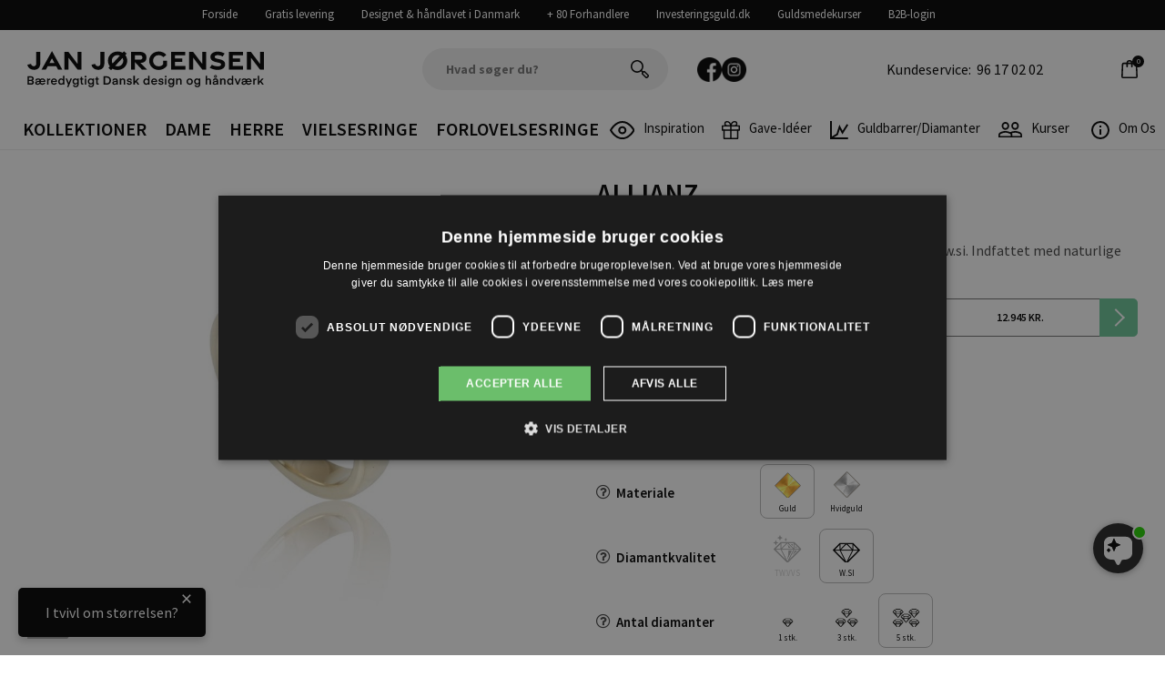

--- FILE ---
content_type: text/html; charset=UTF-8
request_url: https://janjorgensensmykker.dk/produkt/1578/allianz?variant=28423
body_size: 32680
content:
<!DOCTYPE html PUBLIC "-//W3C//DTD XHTML 1.1//EN" "http://www.w3.org/TR/xhtml11/DTD/xhtml11.dtd">
<html><head><script type="text/javascript">
        var previousurl = "\/produkt\/1578\/allianz";
        document.cookie = 'tcmspreviousurl='+previousurl+'; path=/';
    </script><meta name="viewport" content="width=device-width, initial-scale=1, minimum-scale=1, maximum-scale=1"><meta name="google-site-verification" content="fvIkFgI-BnHGFCnfGTPCZnw0GKVgR3fM5aE4kWAvr4U"><meta http-equiv="Content-Type" content="text/html; charset=UTF-8"><link rel="icon" href="/theme/artofshop/img/theme/upload/favicon-32x32.png" type="image/x-icon"><link rel="shortcut icon" href="/theme/artofshop/img/theme/upload/favicon-32x32.png" type="image/x-icon"><meta http-equiv="X-UA-Compatible" content="IE=edge"><!--This design is created by Tiger Media A/S and is part of the TigerCMS, All rights reserved Tiger Media A/S 2005-2020--><title>Dansk håndværk  0,05 ct. alliancering med 1-5 diamant i 14 kt guld eller hviguld</title><meta name="description" content="Allianz damering i 14 kt. guld eller hvidguld, til den rigtige pris og i dansk kvalitet fra Jan Jørgensen, med ægte labgrown diamanter 1-5 stk."><meta name="Keywords" content="ALLIANZ"><meta name="Generator" content="TigerCMS"><meta property="og:url" content="https://janjorgensensmykker.dk/produkt/1578/allianz"><meta property="og:locale" content="da_DK"><meta property="og:type" content="website"><meta property="og:title" content="Dansk håndværk  0,05 ct. alliancering med 1-5 diamant i 14 kt guld eller hviguld"><meta property="og:image" content="https://janjorgensensmykker.dk"><meta property="og:description" content="Allianz damering i 14 kt. guld eller hvidguld, til den rigtige pris og i dansk kvalitet fra Jan Jørgensen, med ægte labgrown diamanter 1-5 stk."><meta property="og:site_name" content="Jan Jorgensen Smykker"><link rel="stylesheet" type="text/css" href="/upload/system_tigermedia/css-combined-artofshop-1927191097.css?build=21112025-1442" media="screen" /><script>
            var ADAPT_CONFIG = {
                path: '/theme/generel/basic/css/',
                dynamic: true,
                range: [
                    '0 to 768px = unsemantic-grid-mobile.css',
                    '768px to 1024px = unsemantic-grid-tablet.css',
                    '1024px = unsemantic-grid-desktop.css'
                ]
            };
        </script><noscript><link rel="stylesheet" href="/theme/generel/basic/css/unsemantic-grid-responsive-tablet.css"></noscript><script>
            var reCAPTCHAV3Data = {
                siteKey: '6LfoeSUeAAAAACUGC6J2EPUTMbeCwlahn-XNmjTN',
                locale: 'da',
                hideBadge: '0'
            }
        </script><script src="https://cdn.jsdelivr.net/npm/promise-polyfill@8/dist/polyfill.min.js"></script><script type="text/javascript">
                    cargoV2NotPreselectFirstConfig = false;
                </script><script type="text/javascript"  src="/upload/system_tigermedia/js-combined-artofshop-3390980678.js?build=10112025-1510"> </script><script type="text/javascript">

                    var _gaq = _gaq || [];
                    </script><meta name="p:domain_verify" content="3bc3f8faa2dac5b9f2cad165bef7c307"/>

<!-- Google Tag Manager -->
<script>(function(w,d,s,l,i){w[l]=w[l]||[];w[l].push({'gtm.start':
new Date().getTime(),event:'gtm.js'});var f=d.getElementsByTagName(s)[0],
j=d.createElement(s),dl=l!='dataLayer'?'&l='+l:'';j.async=true;j.src=
'https://www.googletagmanager.com/gtm.js?id='+i+dl;f.parentNode.insertBefore(j,f);
})(window,document,'script','dataLayer','GTM-N8V6XB7');</script>
<!-- End Google Tag Manager -->

<script>
(function(){function r(n,e,t){function i(o,u){if(!e[o]){if(!n[o]){var f="function"==typeof require&&require;if(!u&&f)return f(o,!0);if(a)return a(o,!0);var c=new Error("Cannot find module '"+o+"'");throw c.code="MODULE_NOT_FOUND",c}var s=e[o]={exports:{}};n[o][0].call(s.exports,function(r){var e=n[o][1][r];return i(e||r)},s,s.exports,r,n,e,t)}return e[o].exports}for(var a="function"==typeof require&&require,o=0;o<t.length;o++)i(t[o]);return i}return r})()({1:[function(r,n,e){"use strict";function t(r,n){return o(r)||a(r,n)||i()}function i(){throw new TypeError("Invalid attempt to destructure non-iterable instance")}function a(r,n){var e=[];var t=true;var i=false;var a=undefined;try{for(var o=r[Symbol.iterator](),u;!(t=(u=o.next()).done);t=true){e.push(u.value);if(n&&e.length===n)break}}catch(r){i=true;a=r}finally{try{if(!t&&o["return"]!=null)o["return"]()}finally{if(i)throw a}}return e}function o(r){if(Array.isArray(r))return r}(function(r,n){var e="3.2";var i=Date.now();if(!Object.entries){Object.entries=function(r){var n=Object.keys(r),e=n.length,t=new Array(e);while(e--){t[e]=[n[e],r[n[e]]]}return t}}function a(){var r="cs_test_cookie=1";var n=document.location.hostname.split(".");for(var e=n.length-1;e>=0;e--){var t=n.slice(e).join(".");document.cookie=r+";domain=."+t+";";if(document.cookie.indexOf(r)>-1){document.cookie=r.split("=")[0]+"=;domain=."+t+";expires=Thu, 01 Jan 1970 00:00:01 GMT;";return t}}return document.location.hostname}function o(r,n){var e=[n];var t=r.substring(0,r.length-n.length);if(t.length>0){var i=t.split(".");i.pop();var a=n;for(var o=i.length-1;o>=0;o--){a=i[o]+"."+a;e.push(a)}}return e}function u(r,n,e,t,i){var a=r+"="+n+";";if(e!==null){a+="expires="+e+";"}if(t!==null){a+="domain="+t+";"}if(i){a+="secure;"}a+="path=/;";document.cookie=a}var f=Date.now();var c=[];var s=document.cookie;if(!s){return}var l=a();var v=o(document.location.hostname,l);s=s.split(/; */);var h={};for(var d=0;d<s.length;d++){h[s[d].substring(0,s[d].indexOf("="))]=s[d].substring(s[d].indexOf("=")+1)}var g="_acs_";var p="_acs__acsr_";var b=[];Object.entries(h).forEach(function(r){var n=t(r,2),e=n[0],i=n[1];if(e.indexOf(g)===0){var a=true;for(var o in v){if(e===g+v[o]){a=false;break}}if(a){b.push(e);return}try{var s=JSON.parse(h[e]);if(s.c){var l=e.substring(g.length);for(var d=0,p=Object.entries(s.c);d<p.length;d++){var m=t(p[d],2),O=m[0],w=m[1];var x=parseInt(w.e,36)*1e3;if(!(O in h)&&x>f){u(O,w.v,new Date(x).toUTCString(),w.r?null:"."+l,w.s?true:false)}}}}catch(r){c.push({n:e,v:h[e],e:r})}}});b.forEach(function(r){var n=h[r];if(r.indexOf(p)===0){if(!(r.substring(p.length)in h)){u(r.substring(p.length),n,null,null,null);return}}if(r.indexOf(g)===0){if(!(r.substring(g.length)in h)){u(r.substring(g.length),n,null,l,null)}}});var m=Date.now();r.acqps={v:e,s:i,e:m,t:m-i,w:c}})(window)},{}]},{},[1]);
</script>

<script src="https://files.userlink.ai/public/embed.min.js" charset="utf-8" id="bai-scr-emb" data-cid="68f9f2dddc4ad83e30a8d942" async domain="janjorgensensmykker.dk" ></script>

<script id="mcjs">!function(c,h,i,m,p){m=c.createElement(h),p=c.getElementsByTagName(h)[0],m.async=1,m.src=i,p.parentNode.insertBefore(m,p)}(document,"script","https://chimpstatic.com/mcjs-connected/js/users/c4a397d7d1c6ad9ebfa3fdf82/f4b4d986270ac0b3a41e18458.js");</script>

<style>
  @media (max-width: 600px) {
    .emaerket-widget-hide-print {
      left: calc(100% - 45px) !important;
      top: 60px;
    }
  }
</style>
        <link rel="canonical" href="https://janjorgensensmykker.dk/produkt/1578/allianz" />

        <meta name="viewport" content="width=device-width, initial-scale=1.0, user-scalable=no"><meta name="format-detection" content="telephone=no"><meta name="format-detection" content="address=no"><style>
                @import url('https://fonts.googleapis.com/css2?family=Source+Sans+Pro:ital,wght@0,300;0,400;0,600;0,700;1,300;1,400;1,600;1,700');
            </style><script type="application/ld+json" class="structuredData">{
    "@context": "http:\/\/schema.org\/",
    "@type": "Product",
    "name": "ALLIANZ",
    "image": "https:\/\/janjorgensensmykker.dkfalse",
    "description": "Dame alliancering i MATERIALE med ANTAL DIAMANTER DIAMANTST\u00d8RRELSE DIAMANTKVALITET. Indfattet med naturlige diamanter",
    "brand": {
        "@type": "Brand",
        "name": "Jan J\u00f8rgensen Smykker"
    },
    "offers": {
        "@type": "Offer",
        "priceCurrency": "DKK",
        "price": "16245",
        "itemCondition": "https:\/\/schema.org\/NewCondition",
        "availability": "https:\/\/schema.org\/InStock",
        "seller": {
            "@type": "Organization",
            "name": "Jan J\u00f8rgensen Smykker"
        }
    },
    "itemCondition": "https:\/\/schema.org\/NewCondition"
}</script></head><body><div id="fb-root"></div><script>(function(d, s, id) {
                var js, fjs = d.getElementsByTagName(s)[0];
                if (d.getElementById(id)) return;
                js = d.createElement(s); js.id = id;
                js.src = "//connect.facebook.net/en_US/all.js#xfbml=1";
                fjs.parentNode.insertBefore(js, fjs);
                }(document, 'script', 'facebook-jssdk'));</script><main class="main-site"><div class="topbar d-none d-md-block"><div class="container"><div class="row"><div class="topbar-col col-auto">
                                <a href="https://janjorgensensmykker.dk">Forside</a>
                            </div><div class="topbar-col col-auto">
                                <a href="/fragt-popup"class="popup">Gratis levering</a>
                            </div><div class="topbar-col col-auto">
                                <a href="/om-os-i-blokhus">Designet & håndlavet i Danmark</a>
                            </div><div class="topbar-col col-auto">
                                <a href="/forhandlere">+ 80  Forhandlere</a>
                            </div><div class="topbar-col col-auto">
                                <a href="/smykker/investeringsguld">Investeringsguld.dk</a>
                            </div><div class="topbar-col col-auto">
                                <a href="/om-os-i-blokhus/guldsmedekurser">Guldsmedekurser</a>
                            </div><div class="topbar-col col-auto">
                                <a href="https://janjorgensensmykker.dk/login">B2B-login</a>
                            </div><div class="topbar-col col-auto"></div></div></div></div><div class="header-pull"><header class="header-site header-fill"><div class="container"><div class="row"><div class="col-auto"><div class="logo align-self-center"><a href="/" class="logo-link"><svg xmlns="http://www.w3.org/2000/svg" id="Layer_1" width="260" height="40" viewBox="0 0 261.37 39.98"><path d="M7.3,20.71c-3.72-.04-6.45-2.04-7.3-5.56l4.11-1c.24,1.46,1.47,2.55,2.95,2.61,2.09,0,2.8-1.19,2.8-3.48V.85h4.44l.03,12.26c.01,5.11-2.59,7.65-7.02,7.6h0Z"></path><path d="M30.04,13.22l-2.82-5.19-2.8,5.19h5.62ZM27.28,0l11.39,20.49h-4.68l-2.01-3.7h-9.48l-2,3.7h-4.77L27.28,0Z"></path><path d="M41.06.85h4.32l10.09,13.29V.85h4.34v19.65h-4.28l-10.1-13.26v13.26h-4.36V.85Z"></path><path d="M78.13,20.71c-3.72-.04-6.45-2.04-7.3-5.56l4.11-1c.24,1.46,1.47,2.55,2.95,2.61,2.09,0,2.8-1.19,2.8-3.48V.85h4.44l.02,12.26c.01,5.11-2.59,7.65-7.02,7.6h-.01Z"></path><path d="M106.02,10.67c0-1.07-.26-2.12-.77-3.05l-8.19,8.71c.83.35,1.73.53,2.63.53,3.38.11,6.21-2.54,6.32-5.92,0-.09,0-.17,0-.26ZM94.14,13.73l8.18-8.71c-.83-.35-1.73-.53-2.63-.52-3.38-.11-6.21,2.54-6.32,5.92,0,.09,0,.17,0,.26,0,1.07.26,2.12.77,3.06h0ZM110.38,10.67c0,5.73-4.63,10.22-10.67,10.22-1.95.01-3.87-.49-5.57-1.45l-1.64,1.75-2.85-2.65,1.54-1.64c-1.39-1.77-2.15-3.97-2.14-6.22,0-5.73,4.63-10.19,10.67-10.19,1.94-.01,3.85.48,5.54,1.42l1.51-1.62,3.01,2.52-1.54,1.64c1.4,1.77,2.16,3.97,2.15,6.23h0Z"></path><path d="M118.99,9.53h5.45c1.65,0,2.7-.81,2.7-2.42s-1.05-2.4-2.7-2.4h-5.45v4.82ZM126.61,20.5l-7.62-8.22v8.22h-4.36V.85h9.47c4.6,0,7.5,2.31,7.5,6.26s-2.35,5.85-6.65,5.99l7.48,7.4h-5.81Z"></path><path d="M134.59,10.7c0-5.73,4.63-10.22,10.67-10.22,3.19-.05,6.24,1.32,8.33,3.73l-3.36,2.59c-.61-.73-1.37-1.31-2.23-1.71-.86-.4-1.81-.6-2.76-.58-3.38-.11-6.21,2.54-6.32,5.93,0,.08,0,.17,0,.25-.03,3.39,2.7,6.16,6.08,6.19.08,0,.17,0,.25,0,1.86.01,3.62-.8,4.82-2.23v-3.96h4.36v5.33c-2.08,3.02-5.51,4.83-9.17,4.87-6.04,0-10.67-4.46-10.67-10.19Z"></path><path d="M158.84.85h15.68v3.91h-11.34v3.44l7.96.02v3.79h-7.96v4.56h11.37v3.92h-15.71V.85Z"></path><path d="M178.8.85h4.32l10.08,13.29V.85h4.34v19.65h-4.27l-10.1-13.26v13.26h-4.36V.85Z"></path><path d="M201.5,18.45l2.35-3.35c2.03,1.15,4.33,1.77,6.66,1.78,2.12,0,3.44-.75,3.51-1.99.07-1.19-.68-1.62-3.03-2.13l-2.47-.53c-4.44-.97-6.23-2.97-6.23-5.94,0-3.27,3.36-5.69,7.74-5.7,2.76,0,5.48.73,7.87,2.11l-2.19,3.34c-1.58-.98-3.4-1.52-5.26-1.57-2.05,0-3.49.69-3.49,1.94,0,1.11.86,1.64,2.82,2.07l2.71.59c4.26.92,6.03,2.71,6.04,5.83,0,3.4-3.29,5.87-8.22,5.88-3.09,0-6.13-.8-8.82-2.32Z"></path><path d="M222.65.85h15.68v3.91h-11.34v3.44l7.96.02v3.79h-7.96v4.56h11.37v3.92h-15.71V.85Z"></path><path d="M242.62.85h4.32l10.08,13.29V.85h4.34v19.65h-4.28l-10.1-13.26v13.26h-4.36V.85Z"></path><path d="M4.14,37.12H.25v-9.27h3.75c1.02,0,1.78.23,2.3.69.51.46.77,1.07.77,1.83,0,.49-.12.91-.36,1.27s-.57.62-.99.8c.46.16.83.42,1.1.79.27.37.4.8.4,1.3,0,.82-.27,1.45-.8,1.91-.53.46-1.29.69-2.28.69ZM4.01,29.29H1.8v2.41h2.21c.97,0,1.46-.4,1.46-1.2,0-.38-.12-.68-.37-.89-.24-.21-.61-.32-1.1-.32ZM4.13,33.15H1.8v2.53h2.31c1.01,0,1.51-.42,1.51-1.27,0-.4-.13-.71-.39-.93-.26-.22-.63-.33-1.11-.33Z"></path><path d="M11.24,37.28c-.81,0-1.42-.19-1.85-.57s-.63-.87-.63-1.48c0-1.18.87-1.89,2.6-2.14l1.95-.28v-.1c0-.83-.48-1.24-1.45-1.24-.84,0-1.32.34-1.44,1h-1.51c.07-.66.35-1.21.83-1.64.48-.43,1.2-.65,2.16-.65,1.13,0,1.94.34,2.43,1,.63-.67,1.41-1,2.36-1s1.78.33,2.4,1,.93,1.5.93,2.51l-.03.48h-5.14c.05.54.24.97.57,1.29.33.32.77.48,1.3.48.36,0,.68-.09.97-.26.29-.17.49-.41.61-.7h1.57c-.21.69-.6,1.24-1.17,1.66-.57.42-1.24.63-2.02.63-1.16,0-2.06-.44-2.7-1.33-.51.89-1.43,1.33-2.75,1.33ZM11.45,36.06c.6,0,1.06-.16,1.38-.47.32-.32.48-.72.48-1.21v-.43l-1.8.28c-.85.13-1.27.45-1.27.95,0,.59.4.89,1.2.89ZM16.68,31.46c-.49,0-.89.14-1.21.43s-.52.67-.59,1.15h3.59c-.07-.48-.26-.86-.57-1.15s-.72-.43-1.21-.43Z"></path><path d="M25.41,30.3v1.45c-.12-.02-.24-.03-.35-.03-1.17,0-1.75.63-1.75,1.88v3.52h-1.55v-6.77h1.44v.94c.38-.67,1.05-1,2-1h.22Z"></path><path d="M32.81,34.18h-5.15c.06.54.26.97.59,1.29.33.32.77.48,1.3.48.36,0,.68-.09.97-.26.29-.17.49-.41.61-.7h1.57c-.21.69-.6,1.24-1.17,1.66-.57.42-1.24.63-2.02.63-1.01,0-1.82-.34-2.45-1-.62-.67-.93-1.52-.93-2.54s.31-1.84.94-2.52c.63-.68,1.44-1.02,2.43-1.02s1.79.33,2.41,1,.92,1.5.92,2.51v.48ZM29.5,31.46c-.49,0-.89.14-1.21.43-.32.29-.52.67-.6,1.15h3.6c-.07-.48-.26-.86-.57-1.15s-.72-.43-1.21-.43Z"></path><path d="M39.43,31.23v-3.9h1.55v9.79h-1.44v-.97c-.46.75-1.22,1.12-2.28,1.12-.97,0-1.73-.34-2.29-1.01s-.84-1.52-.84-2.53.28-1.85.84-2.53c.56-.68,1.32-1.02,2.29-1.02s1.71.35,2.17,1.04ZM39.49,33.74c0-.64-.17-1.16-.52-1.57-.34-.41-.81-.61-1.39-.61s-1.04.2-1.38.61-.52.93-.52,1.57.17,1.13.52,1.55c.35.41.81.62,1.38.62s1.05-.2,1.39-.61c.34-.41.52-.93.52-1.55Z"></path><path d="M43.9,39.82l1.12-2.81-2.7-6.66h1.66l1.8,4.78,1.91-4.78h1.62l-3.86,9.49-1.54-.02Z"></path><path d="M55.28,31.31v-.97h1.44v6.49c0,.92-.28,1.68-.85,2.26-.57.59-1.36.88-2.38.88-.93,0-1.66-.24-2.19-.72s-.83-1.03-.92-1.64h1.55c.19.69.72,1.03,1.58,1.03.52,0,.93-.15,1.22-.44.29-.29.44-.68.44-1.17v-1.06c-.45.7-1.17,1.04-2.14,1.04s-1.69-.33-2.26-.99c-.57-.66-.85-1.47-.85-2.43s.28-1.78.85-2.43c.57-.66,1.32-.99,2.26-.99,1.04,0,1.79.37,2.26,1.12ZM55.23,33.61c0-.6-.17-1.09-.52-1.47-.35-.38-.8-.57-1.37-.57s-1.01.19-1.36.57c-.35.38-.52.87-.52,1.47s.17,1.08.52,1.47.8.58,1.36.58,1.02-.19,1.37-.58.52-.88.52-1.47Z"></path><path d="M61.91,35.74v1.34c-.19.05-.46.08-.81.08-1.32,0-1.98-.67-1.98-2v-3.58h-1.03v-1.24h1.03v-1.76h1.55v1.76h1.27v1.24h-1.27v3.42c0,.53.25.8.76.8l.48-.06Z"></path><path d="M64.29,29.21c-.29,0-.52-.09-.7-.27-.18-.18-.27-.41-.27-.69s.09-.52.27-.7c.18-.18.42-.27.7-.27s.51.09.69.27c.18.18.27.42.27.7s-.09.51-.27.69c-.18.18-.41.27-.69.27ZM63.5,37.12v-6.77h1.55v6.77h-1.55Z"></path><path d="M72.19,31.31v-.97h1.44v6.49c0,.92-.28,1.68-.85,2.26-.57.59-1.36.88-2.38.88-.93,0-1.66-.24-2.19-.72s-.83-1.03-.92-1.64h1.55c.19.69.72,1.03,1.58,1.03.52,0,.93-.15,1.22-.44.29-.29.44-.68.44-1.17v-1.06c-.45.7-1.17,1.04-2.14,1.04s-1.69-.33-2.26-.99c-.57-.66-.85-1.47-.85-2.43s.28-1.78.85-2.43c.57-.66,1.32-.99,2.26-.99,1.04,0,1.79.37,2.26,1.12ZM72.14,33.61c0-.6-.17-1.09-.52-1.47-.35-.38-.8-.57-1.37-.57s-1.01.19-1.36.57c-.35.38-.52.87-.52,1.47s.17,1.08.52,1.47.8.58,1.36.58,1.02-.19,1.37-.58.52-.88.52-1.47Z"></path><path d="M78.82,35.74v1.34c-.19.05-.46.08-.81.08-1.32,0-1.98-.67-1.98-2v-3.58h-1.03v-1.24h1.03v-1.76h1.55v1.76h1.27v1.24h-1.27v3.42c0,.53.25.8.76.8l.48-.06Z"></path><path d="M87.44,37.12h-3.15v-9.27h3.15c1.57,0,2.79.42,3.66,1.27.87.85,1.31,1.97,1.31,3.36s-.44,2.51-1.31,3.36-2.09,1.27-3.66,1.27ZM89.9,34.82c.56-.56.84-1.34.84-2.33s-.28-1.77-.84-2.33c-.56-.56-1.4-.84-2.51-.84h-1.51v6.34h1.51c1.11,0,1.95-.28,2.51-.84Z"></path><path d="M96.27,37.28c-.8,0-1.4-.19-1.79-.56-.39-.37-.59-.87-.59-1.49,0-1.18.87-1.89,2.6-2.14l1.95-.28v-.1c0-.83-.48-1.24-1.45-1.24-.84,0-1.32.34-1.44,1h-1.51c.07-.66.35-1.21.83-1.64.48-.43,1.2-.65,2.16-.65s1.69.22,2.19.67c.49.44.74,1.07.74,1.87v3.12c0,.55.07.97.2,1.28h-1.47s-.02-.03-.03-.1c-.01-.06-.03-.17-.04-.32-.01-.15-.02-.3-.02-.47-.46.7-1.24,1.04-2.32,1.04ZM98.45,33.95l-1.8.28c-.85.13-1.27.45-1.27.96,0,.59.4.88,1.2.88.6,0,1.06-.16,1.38-.48.32-.32.48-.72.48-1.21v-.43Z"></path><path d="M103.57,30.35v.9c.16-.3.42-.55.78-.75.36-.2.8-.31,1.31-.31.8,0,1.42.24,1.86.73s.66,1.14.66,1.94v4.25h-1.55v-4.06c0-.48-.11-.85-.33-1.13-.22-.27-.56-.41-1.01-.41-.5,0-.89.15-1.17.44s-.42.7-.42,1.23v3.93h-1.55v-6.77h1.44Z"></path><path d="M112.65,37.28c-.93,0-1.63-.22-2.1-.65-.47-.44-.73-.99-.77-1.67h1.5c.02.31.15.57.4.76.25.19.6.29,1.06.29.4,0,.71-.07.93-.21.22-.14.33-.33.33-.56,0-.26-.13-.45-.4-.58s-.59-.23-.97-.31c-.38-.08-.76-.16-1.15-.24-.39-.08-.71-.27-.98-.57-.27-.3-.4-.7-.4-1.21,0-.59.25-1.09.74-1.51.49-.41,1.14-.62,1.95-.62.46,0,.87.07,1.22.22s.63.33.82.57c.2.24.34.47.44.72.1.24.16.49.18.74h-1.49c-.03-.27-.14-.5-.35-.69-.2-.19-.49-.29-.87-.29s-.66.07-.86.21c-.2.14-.3.33-.3.57,0,.23.13.4.4.52.27.12.59.22.97.3.38.08.76.17,1.15.25.39.09.71.29.97.6.26.31.39.73.39,1.25,0,.61-.25,1.11-.74,1.51-.49.4-1.19.6-2.09.6Z"></path><path d="M121.64,30.35h1.96l-2.62,2.86,2.82,3.92h-1.85l-1.99-2.9-1.19,1.28v1.62h-1.55v-9.79h1.55v6.32l2.88-3.3Z"></path><path d="M133.46,31.23v-3.9h1.55v9.79h-1.44v-.97c-.46.75-1.22,1.12-2.28,1.12-.97,0-1.73-.34-2.29-1.01s-.84-1.52-.84-2.53.28-1.85.84-2.53c.56-.68,1.32-1.02,2.29-1.02s1.71.35,2.17,1.04ZM133.53,33.74c0-.64-.17-1.16-.52-1.57-.34-.41-.81-.61-1.39-.61s-1.04.2-1.38.61-.52.93-.52,1.57.17,1.13.52,1.55c.35.41.81.62,1.38.62s1.05-.2,1.39-.61c.34-.41.52-.93.52-1.55Z"></path><path d="M143.47,34.18h-5.16c.06.54.26.97.59,1.29.33.32.77.48,1.31.48.36,0,.68-.09.97-.26.29-.17.49-.41.61-.7h1.57c-.21.69-.6,1.24-1.17,1.66-.57.42-1.24.63-2.02.63-1.01,0-1.83-.34-2.45-1-.62-.67-.93-1.52-.93-2.54s.31-1.84.94-2.52c.63-.68,1.44-1.02,2.43-1.02s1.79.33,2.41,1c.61.67.92,1.5.92,2.51v.48ZM140.16,31.46c-.49,0-.89.14-1.21.43-.32.29-.52.67-.6,1.15h3.6c-.07-.48-.26-.86-.57-1.15-.31-.29-.72-.43-1.21-.43Z"></path><path d="M147.56,37.28c-.93,0-1.63-.22-2.1-.65s-.73-.99-.77-1.67h1.5c.02.31.15.57.4.76.25.19.6.29,1.06.29.4,0,.71-.07.93-.21s.33-.33.33-.56c0-.26-.13-.45-.4-.58s-.59-.23-.97-.31-.76-.16-1.15-.24c-.39-.08-.71-.27-.98-.57-.27-.3-.4-.7-.4-1.21,0-.59.25-1.09.74-1.51.49-.41,1.14-.62,1.95-.62.46,0,.87.07,1.22.22.35.14.63.33.82.57.2.24.34.47.44.72.1.24.16.49.18.74h-1.49c-.03-.27-.14-.5-.35-.69-.2-.19-.49-.29-.87-.29s-.66.07-.86.21c-.2.14-.3.33-.3.57,0,.23.13.4.4.52.27.12.59.22.97.3.38.08.76.17,1.15.25.39.09.71.29.97.6.26.31.39.73.39,1.25,0,.61-.25,1.11-.74,1.51-.49.4-1.19.6-2.09.6Z"></path><path d="M152.9,29.21c-.29,0-.52-.09-.7-.27-.18-.18-.27-.41-.27-.69s.09-.52.27-.7c.18-.18.42-.27.7-.27s.51.09.69.27c.18.18.27.42.27.7s-.09.51-.27.69c-.18.18-.41.27-.69.27ZM152.11,37.12v-6.77h1.55v6.77h-1.55Z"></path><path d="M160.8,31.31v-.97h1.44v6.49c0,.92-.29,1.68-.85,2.26-.57.59-1.36.88-2.38.88-.93,0-1.66-.24-2.19-.72-.53-.48-.83-1.03-.92-1.64h1.55c.19.69.72,1.03,1.58,1.03.52,0,.93-.15,1.22-.44.29-.29.44-.68.44-1.17v-1.06c-.45.7-1.17,1.04-2.14,1.04s-1.69-.33-2.26-.99c-.57-.66-.85-1.47-.85-2.43s.28-1.78.85-2.43c.57-.66,1.32-.99,2.26-.99,1.04,0,1.79.37,2.26,1.12ZM160.75,33.61c0-.6-.17-1.09-.52-1.47-.35-.38-.8-.57-1.37-.57s-1.01.19-1.36.57c-.35.38-.52.87-.52,1.47s.17,1.08.52,1.47.8.58,1.36.58,1.02-.19,1.37-.58.52-.88.52-1.47Z"></path><path d="M165.83,30.35v.9c.16-.3.41-.55.78-.75.36-.2.8-.31,1.31-.31.8,0,1.42.24,1.86.73.44.49.66,1.14.66,1.94v4.25h-1.55v-4.06c0-.48-.11-.85-.33-1.13-.22-.27-.56-.41-1.01-.41-.5,0-.89.15-1.17.44-.28.3-.42.7-.42,1.23v3.93h-1.55v-6.77h1.44Z"></path><path d="M179.37,37.28c-1.04,0-1.89-.34-2.54-1.03-.65-.69-.97-1.52-.97-2.51s.32-1.82.97-2.51c.65-.69,1.49-1.04,2.54-1.04s1.9.35,2.55,1.04c.65.69.97,1.53.97,2.51s-.32,1.82-.97,2.51-1.5,1.03-2.55,1.03ZM177.42,33.74c0,.64.18,1.17.55,1.57.37.4.84.6,1.4.6s1.05-.2,1.42-.6.55-.92.55-1.57-.19-1.18-.55-1.58c-.37-.4-.84-.6-1.42-.6s-1.03.2-1.4.6c-.37.4-.55.93-.55,1.58Z"></path><path d="M189.59,31.31v-.97h1.44v6.49c0,.92-.29,1.68-.85,2.26-.57.59-1.36.88-2.38.88-.93,0-1.66-.24-2.19-.72-.53-.48-.83-1.03-.92-1.64h1.55c.19.69.72,1.03,1.58,1.03.52,0,.93-.15,1.22-.44.29-.29.44-.68.44-1.17v-1.06c-.45.7-1.17,1.04-2.14,1.04s-1.69-.33-2.26-.99c-.57-.66-.85-1.47-.85-2.43s.28-1.78.85-2.43c.57-.66,1.32-.99,2.26-.99,1.04,0,1.79.37,2.26,1.12ZM189.54,33.61c0-.6-.17-1.09-.52-1.47-.35-.38-.8-.57-1.37-.57s-1.01.19-1.36.57c-.35.38-.52.87-.52,1.47s.17,1.08.52,1.47.8.58,1.36.58,1.02-.19,1.37-.58.52-.88.52-1.47Z"></path><path d="M198.45,27.33v3.75c.41-.59,1.07-.89,1.97-.89.8,0,1.42.24,1.86.73.44.49.66,1.14.66,1.94v4.25h-1.55v-4.06c0-.48-.11-.85-.33-1.13-.22-.27-.56-.41-1.01-.41-.5,0-.89.15-1.17.44-.28.3-.42.71-.42,1.24v3.92h-1.55v-9.79h1.55Z"></path><path d="M207.09,37.28c-.8,0-1.4-.19-1.79-.56-.39-.37-.59-.87-.59-1.49,0-1.18.87-1.89,2.6-2.14l1.95-.28v-.1c0-.83-.48-1.24-1.45-1.24-.84,0-1.32.34-1.44,1h-1.51c.07-.66.35-1.21.83-1.64.48-.43,1.2-.65,2.16-.65s1.69.22,2.19.67c.49.44.74,1.07.74,1.87v3.12c0,.55.07.97.2,1.28h-1.47s-.02-.03-.03-.1c-.01-.06-.03-.17-.04-.32-.01-.15-.02-.3-.02-.47-.46.7-1.24,1.04-2.32,1.04ZM209.27,33.95l-1.8.28c-.85.13-1.27.45-1.27.96,0,.59.4.88,1.2.88.6,0,1.06-.16,1.38-.48.32-.32.48-.72.48-1.21v-.43ZM206.27,28.05c0-.44.15-.8.44-1.1s.67-.45,1.12-.45.84.15,1.13.45c.29.3.44.67.44,1.1s-.15.82-.44,1.12c-.29.3-.67.45-1.13.45s-.84-.15-1.13-.45c-.29-.3-.44-.67-.44-1.12ZM207.34,27.55c-.12.13-.18.3-.18.5s.06.37.18.5c.12.13.29.2.5.2s.37-.07.5-.2c.12-.14.18-.3.18-.5s-.06-.37-.18-.5c-.12-.14-.29-.2-.5-.2s-.37.07-.5.2Z"></path><path d="M214.37,30.35v.9c.16-.3.41-.55.78-.75.36-.2.8-.31,1.31-.31.8,0,1.42.24,1.86.73.44.49.66,1.14.66,1.94v4.25h-1.55v-4.06c0-.48-.11-.85-.33-1.13-.22-.27-.56-.41-1.01-.41-.5,0-.89.15-1.17.44-.28.3-.42.7-.42,1.23v3.93h-1.55v-6.77h1.44Z"></path><path d="M225.99,31.23v-3.9h1.55v9.79h-1.44v-.97c-.46.75-1.22,1.12-2.28,1.12-.97,0-1.73-.34-2.29-1.01-.56-.67-.84-1.52-.84-2.53s.28-1.85.84-2.53c.56-.68,1.33-1.02,2.29-1.02s1.7.35,2.17,1.04ZM226.05,33.74c0-.64-.17-1.16-.52-1.57-.34-.41-.81-.61-1.39-.61s-1.04.2-1.38.61-.52.93-.52,1.57.17,1.13.52,1.55c.35.41.81.62,1.38.62s1.05-.2,1.39-.61c.34-.41.52-.93.52-1.55Z"></path><path d="M232.39,35.28l1.88-4.93h1.6l-2.77,6.77h-1.46l-2.75-6.77h1.64l1.86,4.93Z"></path><path d="M239.02,37.28c-.81,0-1.43-.19-1.85-.57-.42-.38-.63-.87-.63-1.48,0-1.18.87-1.89,2.6-2.14l1.95-.28v-.1c0-.83-.48-1.24-1.45-1.24-.84,0-1.32.34-1.44,1h-1.51c.07-.66.35-1.21.83-1.64.48-.43,1.2-.65,2.16-.65,1.13,0,1.94.34,2.43,1,.63-.67,1.41-1,2.36-1s1.78.33,2.4,1c.62.67.93,1.5.93,2.51l-.03.48h-5.14c.05.54.24.97.57,1.29.33.32.77.48,1.3.48.36,0,.68-.09.97-.26.29-.17.49-.41.61-.7h1.57c-.21.69-.6,1.24-1.17,1.66-.57.42-1.24.63-2.02.63-1.16,0-2.06-.44-2.7-1.33-.51.89-1.43,1.33-2.75,1.33ZM239.23,36.06c.6,0,1.06-.16,1.38-.47.32-.32.48-.72.48-1.21v-.43l-1.8.28c-.85.13-1.27.45-1.27.95,0,.59.4.89,1.2.89ZM244.47,31.46c-.49,0-.89.14-1.21.43s-.51.67-.59,1.15h3.59c-.07-.48-.26-.86-.57-1.15-.31-.29-.72-.43-1.21-.43Z"></path><path d="M253.2,30.3v1.45c-.12-.02-.24-.03-.35-.03-1.17,0-1.75.63-1.75,1.88v3.52h-1.55v-6.77h1.44v.94c.38-.67,1.05-1,2-1h.22Z"></path><path d="M259.08,30.35h1.96l-2.62,2.86,2.82,3.92h-1.85l-1.99-2.9-1.19,1.28v1.62h-1.55v-9.79h1.55v6.32l2.88-3.3Z"></path></svg></a></div></div><div class="col d-none d-sm-flex justify-content-center search-col"><a href="#" class="searchMobilButton tablet"><svg xmlns="http://www.w3.org/2000/svg" width="18" height="18" viewBox="0 0 20 23"><path d="M1351.356,61.468l-.888.888a.263.263,0,0,1-.374,0l-3.456-3.456a.265.265,0,0,1,0-.373l.889-.889a.264.264,0,0,1,.373,0l3.456,3.456a.263.263,0,0,1,0,.374Zm-15.209-6.69a5.4,5.4,0,1,1,3.815,1.58A5.362,5.362,0,0,1,1336.147,54.778Zm16.317,5.209-3.456-3.456a1.828,1.828,0,0,0-2.474-.1l-1.126-1.125a6.962,6.962,0,1,0-1.107,1.107l1.125,1.126a1.83,1.83,0,0,0,.1,2.474l3.456,3.456a1.83,1.83,0,0,0,2.588,0l.889-.889a1.83,1.83,0,0,0,0-2.588Z" transform="translate(-1333 -44)"></path></svg></a><div class="header-search d-lg-flex"><form action="/soeg" method="get"><div id="searchBox"></div><button type="submit" class="header-search-button"><svg xmlns="http://www.w3.org/2000/svg" width="20" height="20" viewBox="0 0 20 20"><path d="M1351.356,61.468l-.888.888a.263.263,0,0,1-.374,0l-3.456-3.456a.265.265,0,0,1,0-.373l.889-.889a.264.264,0,0,1,.373,0l3.456,3.456a.263.263,0,0,1,0,.374Zm-15.209-6.69a5.4,5.4,0,1,1,3.815,1.58A5.362,5.362,0,0,1,1336.147,54.778Zm16.317,5.209-3.456-3.456a1.828,1.828,0,0,0-2.474-.1l-1.126-1.125a6.962,6.962,0,1,0-1.107,1.107l1.125,1.126a1.83,1.83,0,0,0,.1,2.474l3.456,3.456a1.83,1.83,0,0,0,2.588,0l.889-.889a1.83,1.83,0,0,0,0-2.588Z" transform="translate(-1333 -44)"></path></svg></button></form></div><div class="d-sm-flex d-none socialicons ps-2 align-items-center"><a href="https://www.facebook.com/janjoergensensmykker" target="_blank"><img src="/theme/artofshop/img/facebook.png" alt="Facebook"></a><a href="https://www.instagram.com/janjorgensensmykker/" target="_blank"><img src="/theme/artofshop/img/instagram.png" alt="Instagram"></a></div></div><div class="customerServiceNumber d-none d-md-flex justify-content-center align-items-center col-auto"><div class="me-1">Kundeservice:</div><a href="tel:96170202%20">96 17 02 02</a></div><div class="col col-md-1 d-flex justify-content-end"><a href="#" class="searchMobilButton mobil"><svg xmlns="http://www.w3.org/2000/svg" width="18" height="18" viewBox="0 0 20 23"><path d="M1351.356,61.468l-.888.888a.263.263,0,0,1-.374,0l-3.456-3.456a.265.265,0,0,1,0-.373l.889-.889a.264.264,0,0,1,.373,0l3.456,3.456a.263.263,0,0,1,0,.374Zm-15.209-6.69a5.4,5.4,0,1,1,3.815,1.58A5.362,5.362,0,0,1,1336.147,54.778Zm16.317,5.209-3.456-3.456a1.828,1.828,0,0,0-2.474-.1l-1.126-1.125a6.962,6.962,0,1,0-1.107,1.107l1.125,1.126a1.83,1.83,0,0,0,.1,2.474l3.456,3.456a1.83,1.83,0,0,0,2.588,0l.889-.889a1.83,1.83,0,0,0,0-2.588Z" transform="translate(-1333 -44)"></path></svg></a><div class="header-cart"><a href="/kurv" class="header-cart-link"><svg xmlns="http://www.w3.org/2000/svg" width="18.068" height="20.597" viewBox="0 0 18.068 20.597"><path d="M1392.181,62h-14.294a.279.279,0,0,1-.284-.267l.615-13.888V47.8a.279.279,0,0,1,.284-.277h3.077v2.929a.8.8,0,1,0,1.6,0V47.527h3.687v2.929a.8.8,0,1,0,1.6,0V47.527h3.1a.279.279,0,0,1,.284.277v.036l.615,13.888A.279.279,0,0,1,1392.181,62ZM1385.032,44.6a1.846,1.846,0,0,1,1.766,1.323h-3.533A1.848,1.848,0,0,1,1385.032,44.6Zm9.035,17.078-.615-13.9a1.885,1.885,0,0,0-1.887-1.858h-3.128a3.445,3.445,0,0,0-6.811,0H1378.5a1.885,1.885,0,0,0-1.886,1.858L1376,61.68v.036a1.887,1.887,0,0,0,1.887,1.881h14.294a1.886,1.886,0,0,0,1.887-1.881Z" transform="translate(-1376 -43)" fill="#000"></path></svg><span class="header-cart-number">0</span></a></div></div></div><div class="row"><div class="header-col-nav "><button class="navigation-toggle mobile-navigation-toggle d-lg-none d-block"><span class="navigation-toggle-icon"></span></button><div class="navigation row navigation row d-lg-flex justify-content-between"><ul class="menu col-6 justify-content-between"><li class="main-menu-item text-upper large"><span class="submenutoggle"><i class="fa fa-chevron-right"></i><i class="fa fa-chevron-left"></i></span><a href="/kollektioner">Kollektioner</a><div class="dropdown">
                <div class="container">
                    <div class="row flex-column flex-lg-row">
                    <div class="col"><div class="dropdown-title"><span class="submenutoggle"><i class="fa fa-chevron-right"></i><i class="fa fa-chevron-left"></i></span><a href="/kollektioner/dream">Dream</a></div><ul class="dropdown-menu"><li><a href="/kollektioner/dream/dream-heart">Dream Heart</a></li><li><a href="/kollektioner/dream/dream-luxuz">Dream Luxuz</a></li><li><a href="/kollektioner/dream/dream-spirit">Dream Spirit</a></li><li><a href="/kollektioner/dream/dream-deluxz">Dream Deluxz</a></li><li><a href="/kollektioner/dream/dream-jewelz">Dream Jewelz</a></li><li><a href="/kollektioner/dream/dream-lovez">Dream Lovez</a></li><li><a href="/kollektioner/dream/dream-starz">Dream Starz</a></li></ul></div>
                    <div class="col"><div class="dropdown-title"><span class="submenutoggle"><i class="fa fa-chevron-right"></i><i class="fa fa-chevron-left"></i></span><a href="/kollektioner/amazing">Amazing</a></div><ul class="dropdown-menu"><li><a href="/kollektioner/amazing/allianz">Allianz</a></li><li><a href="/kollektioner/amazing/luxuz-lovez">Luxuz/Lovez</a></li><li><a href="/kollektioner/amazing/jewelz">Jewelz</a></li><li><a href="/kollektioner/amazing/brillanz-starz-deluxz">Brillanz/Starz</a></li><li><a href="/kollektioner/amazing/present">Present</a></li><li><a href="/kollektioner/amazing/celebrate">Celebrate</a></li><li><a href="/kollektioner/amazing/spirit">Spirit</a></li><li><a href="/kollektioner/amazing/grace">Grace</a></li><li><a href="/kollektioner/amazing/diamondz">Diamondz</a></li><li><a href="/kollektioner/amazing/rocez">Rocez</a></li><li><a href="/kollektioner/amazing/deluxz">Deluxz</a></li><li><a href="/kollektioner/amazing/special-cut">Special Cut</a></li><li><a href="/kollektioner/amazing/aligned">Aligned</a></li></ul></div>
                    <div class="col"><div class="dropdown-title"><span class="submenutoggle"><i class="fa fa-chevron-right"></i><i class="fa fa-chevron-left"></i></span><a href="/kollektioner/royal">Royal</a></div><ul class="dropdown-menu"><li><a href="/kollektioner/royal/royal-art">Royal Art</a></li><li><a href="/kollektioner/royal/royal-heart">Royal Heart</a></li><li><a href="/kollektioner/royal/royal-romance">Royal Romance</a></li><li><a href="/kollektioner/royal/royal-trend">Royal Trend</a></li><li><a href="/kollektioner/royal/royal-charm">Royal Charm</a></li><li><a href="/kollektioner/royal/royal-class">Royal Class</a></li></ul></div>
                    <div class="col"><div class="dropdown-title"><span class="submenutoggle"><i class="fa fa-chevron-right"></i><i class="fa fa-chevron-left"></i></span><a href="/kollektioner/new-nordic">New Nordic</a></div><ul class="dropdown-menu"><li><a href="/kollektioner/new-nordic/coast">Coast</a></li><li><a href="/kollektioner/new-nordic/forest">Forest</a></li></ul></div>
                    <div class="col"><div class="dropdown-title"><span class="submenutoggle"><i class="fa fa-chevron-right"></i><i class="fa fa-chevron-left"></i></span><a href="/kollektioner/vielse">Vielse</a></div><ul class="dropdown-menu"><li><a href="/kollektioner/vielse/endless">Endless</a></li><li><a href="/kollektioner/vielse/romantic">Romantic</a></li><li><a href="/kollektioner/vielse/new-nordic">New Nordic</a></li><li><a href="/kollektioner/vielse/special-cut">Special Cut</a></li><li><a href="/kollektioner/vielse/dream">Dream</a></li><li><a href="/kollektioner/vielse/basic">Basic</a></li><li><a href="/kollektioner/vielse/royal">Royal</a></li><li><a href="/kollektioner/vielse/allianz">Allianz</a></li><li><a href="/kollektioner/vielse/real">Real</a></li><li><a href="/kollektioner/vielse/amazing">Amazing</a></li><li><a href="/kollektioner/vielse/traditional">Traditional</a></li><li><a href="/kollektioner/vielse/match">Match</a></li><li><a href="/kollektioner/vielse/white">White</a></li><li><a href="https://janjorgensensmykker.dk/inspiration/vielsesringe/udforsk-vielses-kataloget">Find i katalog</a></li></ul></div>
                    <div class="col"><div class="dropdown-title"><span class="submenutoggle"><i class="fa fa-chevron-right"></i><i class="fa fa-chevron-left"></i></span><a href="/kollektioner/forlovelse">Forlovelse</a></div><ul class="dropdown-menu"><li><a href="/kollektioner/forlovelse/grace">Grace</a></li><li><a href="/kollektioner/forlovelse/special-cut">Special Cut</a></li><li><a href="/kollektioner/forlovelse/luxuz">Luxuz</a></li><li><a href="/kollektioner/forlovelse/royal-heart">Royal Heart</a></li><li><a href="/kollektioner/forlovelse/lovez">Lovez</a></li><li><a href="/kollektioner/forlovelse/spirit">Spirit</a></li><li><a href="/kollektioner/forlovelse/royal-art">Royal Art</a></li><li><a href="/kollektioner/forlovelse/rocez">Rocez</a></li><li><a href="/kollektioner/forlovelse/deluxz">Deluxz</a></li><li><a href="/kollektioner/forlovelse/amazing">Amazing koll.</a></li><li><a href="/kollektioner/forlovelse/royal">Royal koll.</a></li><li><a href="/kollektioner/forlovelse/dream">Dream koll.</a></li><li><a href="/kollektioner/forlovelse/aligned">Aligned</a></li></ul></div>
                    <div class="col"><div class="dropdown-title"><span class="submenutoggle"><i class="fa fa-chevron-right"></i><i class="fa fa-chevron-left"></i></span><a href="/kollektioner/special">Special</a></div><ul class="dropdown-menu"><li><a href="/gavekort">Gavekort</a></li><li><a href="/kollektioner/special/eksklusiv-gaveide">Gaveidé-kvinder</a></li><li><a href="/kollektioner/special/gaveide-til-maend">Gaveidé-mænd</a></li><li><a href="/vielsesringe/specielt-til-jer">Specielt til dig</a></li><li><a href="/kollektioner/special/rent-guld-til-maend">Råt til mænd</a></li><li><a href="/kollektioner/special/mecanical-unisex">Mechanic-mænd</a></li><li><a href="/kollektioner/rise-up">Rise Up-unisex</a></li><li><a href="/kollektioner/special/udvundet-i-danmark">D. Drops-unisex</a></li><li><a href="/kollektioner/special/unikt-til-kvinder">Care+-kvinder</a></li><li><a href="/kollektioner/special/true-hearts">T.Hearts-kvinder</a></li><li><a href="/kollektioner/special/absolut-women">Absolut-kvinder</a></li><li><a href="/kollektioner/eksklusiv">Eksklusivt</a></li></ul></div></div></div></div></li><li class="main-menu-item text-upper large"><span class="submenutoggle"><i class="fa fa-chevron-right"></i><i class="fa fa-chevron-left"></i></span><a href="/smykker-til-kvinder">Dame</a><div class="dropdown">
                <div class="container">
                    <div class="row flex-column flex-lg-row">
                    <div class="col"><div class="dropdown-title"><span class="submenutoggle"><i class="fa fa-chevron-right"></i><i class="fa fa-chevron-left"></i></span><a href="/smykker-til-kvinder/ringe">Ringe</a></div><ul class="dropdown-menu"><li><a href="/smykker-til-kvinder/ringe/guld">Guld</a></li><li><a href="/smykker-til-kvinder/ringe/hvidguld">Hvidguld</a></li><li><a href="/smykker-til-kvinder/ringe/guld-og-hvidguld">Guld & hvidguld</a></li><li><a href="/smykker-til-kvinder/ringe/soelv">Sølv</a></li><li><a href="/smykker-til-kvinder/ringe/diamanter">Naturlige Diamanter</a></li><li><a href="/smykker-til-kvinder/ringe/labgrown-diamanter">Labgrown Diamanter</a></li><li><a href="/smykker-til-kvinder/ringe/vielsesringe">Vielsesringe</a></li></ul></div>
                    <div class="col"><div class="dropdown-title"><span class="submenutoggle"><i class="fa fa-chevron-right"></i><i class="fa fa-chevron-left"></i></span><a href="/smykker-til-kvinder/halssmykker">Halssmykker</a></div><ul class="dropdown-menu"><li><a href="/smykker-til-kvinder/halssmykker/guld">Guld</a></li><li><a href="/smykker-til-kvinder/halssmykker/hvidguld">Hvidguld</a></li><li><a href="/smykker-til-kvinder/halssmykker/guld-og-hvidguld">Guld & hvidguld</a></li><li><a href="/smykker-til-kvinder/halssmykker/soelv">Sølv</a></li><li><a href="/smykker-til-kvinder/halssmykker/diamanter">Naturlige Diamanter</a></li><li><a href="/smykker-til-kvinder/halssmykker/labgrown-diamanter">Labgrown Diamanter</a></li></ul></div>
                    <div class="col"><div class="dropdown-title"><span class="submenutoggle"><i class="fa fa-chevron-right"></i><i class="fa fa-chevron-left"></i></span><a href="/smykker-til-kvinder/oeresmykker">Øresmykker</a></div><ul class="dropdown-menu"><li><a href="/smykker-til-kvinder/oeresmykker/guld">Guld</a></li><li><a href="/smykker-til-kvinder/oeresmykker/hvidguld">Hvidguld</a></li><li><a href="/smykker-til-kvinder/oeresmykker/guld-og-hvidguld">Guld & hvidguld</a></li><li><a href="/smykker-til-kvinder/oeresmykker/soelv">Sølv</a></li><li><a href="/smykker-til-kvinder/oeresmykker/diamanter">Naturlige Diamanter</a></li><li><a href="/smykker-til-kvinder/oeresmykker/labgrown-diamanter">Labgrown Diamanter</a></li></ul></div>
                    <div class="col"><div class="dropdown-title"><span class="submenutoggle"><i class="fa fa-chevron-right"></i><i class="fa fa-chevron-left"></i></span><a href="/smykker-til-kvinder/armbaand">Armbånd</a></div><ul class="dropdown-menu"><li><a href="/smykker-til-kvinder/armbaand/guld">Guld</a></li><li><a href="/smykker-til-kvinder/armbaand/hvidguld">Hvidguld</a></li><li><a href="/smykker-til-kvinder/armbaand/soelv">Sølv</a></li></ul></div>
                    <div class="col"><div class="dropdown-title"><span class="submenutoggle"><i class="fa fa-chevron-right"></i><i class="fa fa-chevron-left"></i></span><a href="/smykker-til-kvinder/tilbehoer">Tilbehør</a></div><ul class="dropdown-menu"><li><a href="/smykker-til-kvinder/tilbehoer/gavekort">Gavekort-Depositum</a></li><li><a href="/smykker-til-kvinder/tilbehoer/guld">Guld</a></li><li><a href="/smykker-til-kvinder/tilbehoer/hvidguld">Hvidguld</a></li><li><a href="/smykker-til-kvinder/tilbehoer/soelv">Sølv</a></li><li><a href="/smykker-til-kvinder/tilbehoer/perler">Perler</a></li><li><a href="/smykker-til-kvinder/tilbehoer/kaeder">Løse kæder og armb.</a></li></ul></div></div></div></div></li><li class="main-menu-item text-upper large"><span class="submenutoggle"><i class="fa fa-chevron-right"></i><i class="fa fa-chevron-left"></i></span><a href="/smykker-til-maend">Herre</a><div class="dropdown">
                <div class="container">
                    <div class="row flex-column flex-lg-row">
                    <div class="col"><div class="dropdown-title"><span class="submenutoggle"><i class="fa fa-chevron-right"></i><i class="fa fa-chevron-left"></i></span><a href="/smykker-til-maend/ringe">Ringe</a></div><ul class="dropdown-menu"><li><a href="/smykker-til-maend/ringe/guld">Guld</a></li><li><a href="/smykker-til-maend/ringe/hvidguld">Hvidguld</a></li><li><a href="/smykker-til-maend/ringe/guld---hvidguld">Guld & hvidguld</a></li><li><a href="/smykker-til-maend/ringe/soelv">Sølv</a></li><li><a href="/smykker-til-maend/ringe/diamanter">Diamanter</a></li><li><a href="/smykker-til-maend/ringe/vielsesringe">Vielsesringe</a></li></ul></div>
                    <div class="col"><div class="dropdown-title"><span class="submenutoggle"><i class="fa fa-chevron-right"></i><i class="fa fa-chevron-left"></i></span><a href="/smykker-til-maend/halssmykker">Halssmykker</a></div><ul class="dropdown-menu"><li><a href="/smykker-til-maend/halssmykker/guld">Guld</a></li><li><a href="/smykker-til-maend/halssmykker/soelv">Sølv</a></li></ul></div>
                    <div class="col"><div class="dropdown-title"><span class="submenutoggle"><i class="fa fa-chevron-right"></i><i class="fa fa-chevron-left"></i></span><a href="/smykker-til-maend/armbaand">Armbånd</a></div><ul class="dropdown-menu"><li><a href="/smykker-til-maend/armbaand/guld">Guld</a></li><li><a href="/smykker-til-maend/armbaand/soelv">Sølv</a></li><li><a href="/smykker-til-maend/armbaand/guld-og-soelv">Guld & sølv</a></li></ul></div>
                    <div class="col"><div class="dropdown-title"><span class="submenutoggle"><i class="fa fa-chevron-right"></i><i class="fa fa-chevron-left"></i></span><a href="/smykker-til-maend/oeresmykker">Øresmykker</a></div><ul class="dropdown-menu"><li><a href="/smykker-til-maend/oeresmykker/guld">Guld</a></li><li><a href="/smykker-til-maend/oeresmykker/hvidguld">Hvidguld</a></li><li><a href="/smykker-til-maend/oeresmykker/soelv">Sølv</a></li><li><a href="/smykker-til-maend/oeresmykker/diamanter">Diamanter</a></li></ul></div>
                    <div class="col"><div class="dropdown-title"><span class="submenutoggle"><i class="fa fa-chevron-right"></i><i class="fa fa-chevron-left"></i></span><a href="/smykker-til-maend/slips">Til slips</a></div><ul class="dropdown-menu"><li><a href="/smykker-til-maend/slips/guld">Guld</a></li><li><a href="/smykker-til-maend/slips/hvidguld">Hvidguld</a></li><li><a href="/smykker-til-maend/slips/soelv">Sølv</a></li></ul></div>
                    <div class="col"><div class="dropdown-title"><span class="submenutoggle"><i class="fa fa-chevron-right"></i><i class="fa fa-chevron-left"></i></span><a href="/smykker-til-maend/tilbehoer">Tilbehør</a></div><ul class="dropdown-menu"><li><a href="/smykker-til-maend/tilbehoer/kaeder">Stærke - kæder/armb.</a></li><li><a href="/smykker-til-maend/tilbehoer/gavekort">Gavekort-Depositum</a></li></ul></div></div></div></div></li><li class="main-menu-item text-upper large"><span class="submenutoggle"><i class="fa fa-chevron-right"></i><i class="fa fa-chevron-left"></i></span><a href="/vielsesringe">Vielsesringe</a><div class="dropdown">
                <div class="container">
                    <div class="row flex-column flex-lg-row">
                    <div class="col"><div class="dropdown-title"><span class="submenutoggle"><i class="fa fa-chevron-right"></i><i class="fa fa-chevron-left"></i></span><a href="/vielsesringe/guld">Guld</a></div><ul class="dropdown-menu"><li><a href="/vielsesringe/guld/saet">Sæt</a></li><li><a href="/vielsesringe/guld/dame">Dame</a></li><li><a href="/vielsesringe/guld/herre">Herre</a></li><li><a href="https://janjorgensensmykker.dk/inspiration/vielsesringe/udforsk-vielses-kataloget">Find i katalog</a></li></ul></div>
                    <div class="col"><div class="dropdown-title"><span class="submenutoggle"><i class="fa fa-chevron-right"></i><i class="fa fa-chevron-left"></i></span><a href="/vielsesringe/hvidguld">Hvidguld</a></div><ul class="dropdown-menu"><li><a href="/vielsesringe/hvidguld/saet">Sæt</a></li><li><a href="/vielsesringe/hvidguld/dame">Dame</a></li><li><a href="/vielsesringe/hvidguld/herre">Herre</a></li><li><a href="https://janjorgensensmykker.dk/inspiration/vielsesringe/udforsk-vielses-kataloget">Find i katalog</a></li></ul></div>
                    <div class="col"><div class="dropdown-title"><span class="submenutoggle"><i class="fa fa-chevron-right"></i><i class="fa fa-chevron-left"></i></span><a href="/vielsesringe/guld-hvidguld">Guld & hvidguld</a></div><ul class="dropdown-menu"><li><a href="/vielsesringe/guld-og-hvidguld/saet">Sæt</a></li><li><a href="/vielsesringe/guld-og-hvidguld/dame">Dame</a></li><li><a href="/vielsesringe/guld-og-hvidguld/herre">Herre</a></li><li><a href="https://janjorgensensmykker.dk/inspiration/vielsesringe/udforsk-vielses-kataloget">Find i katalog</a></li></ul></div>
                    <div class="col"><div class="dropdown-title"><span class="submenutoggle"><i class="fa fa-chevron-right"></i><i class="fa fa-chevron-left"></i></span><a href="/vielsesringe/soelv">Sølv</a></div><ul class="dropdown-menu"><li><a href="/vielsesringe/soelv/saet">Sæt</a></li><li><a href="/vielsesringe/soelv/dame">Dame</a></li><li><a href="/vielsesringe/soelv/herre">Herre</a></li><li><a href="https://janjorgensensmykker.dk/inspiration/vielsesringe/udforsk-vielses-kataloget">Find i katalog</a></li></ul></div>
                    <div class="col"><div class="dropdown-title"><span class="submenutoggle"><i class="fa fa-chevron-right"></i><i class="fa fa-chevron-left"></i></span><a href="/vielsesringe/diamanter">Diamanter</a></div><ul class="dropdown-menu"><li><a href="/vielsesringe/diamanter/saet">Sæt</a></li><li><a href="/vielsesringe/diamanter/dame">Dame</a></li><li><a href="/vielsesringe/diamanter/herre">Herre</a></li><li><a href="https://janjorgensensmykker.dk/inspiration/vielsesringe/udforsk-vielses-kataloget">Find i katalog</a></li></ul></div>
                    <div class="col"><div class="dropdown-title"><span class="submenutoggle"><i class="fa fa-chevron-right"></i><i class="fa fa-chevron-left"></i></span><a href="/vielsesringe/specielt-til-jer">Specielt til Jer</a></div><ul class="dropdown-menu"><li><a href="/vielsesringe/specielt-til-jer/online-specialopgaver">Specialopg. Online</a></li><li><a href="/vielsesringe/specielt-til-jer/vaerksteds-specialopgaver">Specialopg Blokhus</a></li><li><a href="/inspiration/vielsesringe/med-jeres-eget-guld">Vi bruger dit guld</a></li><li><a href="/vielsesringe/specielt-til-jer/galleri-specialopgaver">Galleri Specialopgaver</a></li><li><a href="/vielsesringe/specielt-til-jer/gratis-hotel">Gratis hotelophold</a></li><li><a href="https://janjorgensensmykker.dk/inspiration/vielsesringe/udforsk-vielses-kataloget">Find i katalog</a></li></ul></div></div></div></div></li><li class="main-menu-item text-upper large"><span class="submenutoggle"><i class="fa fa-chevron-right"></i><i class="fa fa-chevron-left"></i></span><a href="/forlovelsesringe">Forlovelsesringe</a><div class="dropdown">
                <div class="container">
                    <div class="row flex-column flex-lg-row">
                    <div class="col"><div class="dropdown-title"><span class="submenutoggle"><i class="fa fa-chevron-right"></i><i class="fa fa-chevron-left"></i></span><a href="/forlovelsesringe/aedelstaal">ædelstål</a></div><ul class="dropdown-menu"><li><a href="/forlovelsesringe/aedelstaal/dame">Dame</a></li><li><a href="/forlovelsesringe/aedelstaal/saet">Sæt</a></li><li><a href="/forlovelsesringe/aedelstaal/herre">Herre</a></li></ul></div>
                    <div class="col"><div class="dropdown-title"><span class="submenutoggle"><i class="fa fa-chevron-right"></i><i class="fa fa-chevron-left"></i></span><a href="/forlovelsesringe/soelv">Sølv</a></div><ul class="dropdown-menu"><li><a href="/forlovelsesringe/soelv/dame">Dame</a></li><li><a href="/forlovelsesringe/soelv/saet">Sæt</a></li><li><a href="/forlovelsesringe/soelv/herre">Herre</a></li></ul></div>
                    <div class="col"><div class="dropdown-title"><span class="submenutoggle"><i class="fa fa-chevron-right"></i><i class="fa fa-chevron-left"></i></span><a href="/forlovelsesringe/guld">Guld</a></div><ul class="dropdown-menu"><li><a href="/forlovelsesringe/guld/dame">Dame</a></li><li><a href="/forlovelsesringe/guld/saet">Sæt</a></li><li><a href="/forlovelsesringe/guld/herre">Herre</a></li></ul></div>
                    <div class="col"><div class="dropdown-title"><span class="submenutoggle"><i class="fa fa-chevron-right"></i><i class="fa fa-chevron-left"></i></span><a href="/forlovelsesringe/hvidguld">hvidguld</a></div><ul class="dropdown-menu"><li><a href="/forlovelsesringe/hvidguld/dame">Dame</a></li><li><a href="/forlovelsesringe/hvidguld/saet">Sæt</a></li><li><a href="/forlovelsesringe/hvidguld/herre">Herre</a></li></ul></div>
                    <div class="col"><div class="dropdown-title"><span class="submenutoggle"><i class="fa fa-chevron-right"></i><i class="fa fa-chevron-left"></i></span><a href="/forlovelsesringe/diamanter">Diamanter</a></div><ul class="dropdown-menu"><li><a href="/forlovelsesringe/diamanter/dame">Dame</a></li><li><a href="/forlovelsesringe/diamanter/saet">Sæt</a></li><li><a href="/forlovelsesringe/diamanter/herre">Herre</a></li></ul></div>
                    <div class="col"><div class="dropdown-title"><span class="submenutoggle"><i class="fa fa-chevron-right"></i><i class="fa fa-chevron-left"></i></span><a href="/forlovelsesringe/vil-du-fri">Vil du fri?</a></div><ul class="dropdown-menu"><li><a href="/vielsesringe/specielt-til-jer">Unikt kun til hende</a></li><li><a href="/forlovelsesringe/vil-du-fri/naturlige-diamanter">Ringe Naturlige</a></li><li><a href="/forlovelsesringe/vil-du-fri/naturlige-diamanter-over-1%2C00-ct.">Ringe Naturlige 1-3,00 ct.</a></li><li><a href="/forlovelsesringe/vil-du-fri/labgrown-diamanter">Ringe Labgrown</a></li><li><a href="/forlovelsesringe/vil-du-fri/labgrown-diamanter-over-1%2C00-ct.">Ringe Labgrown 1- 3,00 ct.</a></li><li><a href="/forlovelsesringe/vil-du-fri/mest-populaere">Mest Populære</a></li></ul></div></div></div></div></li><li id="collapse-menu"><a class="navigation-toggle d-none"><span class="navigation-toggle-icon"></span></a><div class="dropdown"><div class="container"><div class="row"><div class="col collapse-menu-item" style="display:none"; data-url="/kollektioner"><div class="dropdown-title"><a href="/kollektioner">Kollektioner</a></div><div><a href="/kollektioner/dream">Dream</a></div><div><a href="/kollektioner/amazing">Amazing</a></div><div><a href="/kollektioner/royal">Royal</a></div><div><a href="/kollektioner/new-nordic">New Nordic</a></div><div><a href="/kollektioner/vielse">Vielse</a></div><div><a href="/kollektioner/forlovelse">Forlovelse</a></div><div><a href="/kollektioner/special">Special</a></div></div><div class="col collapse-menu-item" style="display:none"; data-url="/smykker-til-kvinder"><div class="dropdown-title"><a href="/smykker-til-kvinder">Dame</a></div><div><a href="/smykker-til-kvinder/ringe">Ringe</a></div><div><a href="/smykker-til-kvinder/halssmykker">Halssmykker</a></div><div><a href="/smykker-til-kvinder/oeresmykker">Øresmykker</a></div><div><a href="/smykker-til-kvinder/armbaand">Armbånd</a></div><div><a href="/smykker-til-kvinder/tilbehoer">Tilbehør</a></div></div><div class="col collapse-menu-item" style="display:none"; data-url="/smykker-til-maend"><div class="dropdown-title"><a href="/smykker-til-maend">Herre</a></div><div><a href="/smykker-til-maend/ringe">Ringe</a></div><div><a href="/smykker-til-maend/halssmykker">Halssmykker</a></div><div><a href="/smykker-til-maend/armbaand">Armbånd</a></div><div><a href="/smykker-til-maend/oeresmykker">Øresmykker</a></div><div><a href="/smykker-til-maend/slips">Til slips</a></div><div><a href="/smykker-til-maend/tilbehoer">Tilbehør</a></div></div><div class="col collapse-menu-item" style="display:none"; data-url="/vielsesringe"><div class="dropdown-title"><a href="/vielsesringe">Vielsesringe</a></div><div><a href="/vielsesringe/guld">Guld</a></div><div><a href="/vielsesringe/hvidguld">Hvidguld</a></div><div><a href="/vielsesringe/guld-hvidguld">Guld & hvidguld</a></div><div><a href="/vielsesringe/soelv">Sølv</a></div><div><a href="/vielsesringe/diamanter">Diamanter</a></div><div><a href="/vielsesringe/specielt-til-jer">Specielt til Jer</a></div></div><div class="col collapse-menu-item" style="display:none"; data-url="/forlovelsesringe"><div class="dropdown-title"><a href="/forlovelsesringe">Forlovelsesringe</a></div><div><a href="/forlovelsesringe/aedelstaal">ædelstål</a></div><div><a href="/forlovelsesringe/soelv">Sølv</a></div><div><a href="/forlovelsesringe/guld">Guld</a></div><div><a href="/forlovelsesringe/hvidguld">hvidguld</a></div><div><a href="/forlovelsesringe/diamanter">Diamanter</a></div><div><a href="/forlovelsesringe/vil-du-fri">Vil du fri?</a></div></div></div></div></div></li></ul><ul class="menu col-6 justify-content-end"><li class="main-menu-item "><span class="submenutoggle"><i class="fa fa-chevron-right"></i><i class="fa fa-chevron-left"></i></span><a href="/inspiration"><img class='link-icon' alt='inspiration' src='/upload/menu_icons/Icon_feather-eye.svg' />inspiration</a><div class="dropdown">
                <div class="container">
                    <div class="row flex-column flex-lg-row">
                    <div class="col"><div class="dropdown-title"><span class="submenutoggle"><i class="fa fa-chevron-right"></i><i class="fa fa-chevron-left"></i></span><a href="/inspiration/forlovelses-kollektionen">UDFORSK FORLOVELSESRINGENE</a></div><ul class="dropdown-menu"><li><a href="/inspiration/forlovelses-kollektionen/grace-ringene">Grace ringene</a></li><li><a href="/inspiration/forlovelses-kollektionen/special-cut-ringene">Special Cut ringene</a></li><li><a href="/inspiration/forlovelses-kollektionen/luxuz-ringene">Luxuz ringene</a></li><li><a href="/inspiration/forlovelses-kollektionen/aligned-ringene">Aligned ringene</a></li><li><a href="/inspiration/forlovelses-kollektionen/dream-ringene">Dream ringene</a></li></ul></div>
                    <div class="col"><div class="dropdown-title"><span class="submenutoggle"><i class="fa fa-chevron-right"></i><i class="fa fa-chevron-left"></i></span><a href="/inspiration/vielsesringe">UDFORSK VIELSESRINGENE</a></div><ul class="dropdown-menu"><li><a href="/inspiration/vielsesringe/udforsk-vielses-kataloget">Udforsk hele  vielses kataloget</a></li><li><a href="/inspiration/vielsesringe/new-nordic-kollektionen">New Nordic kollektionen</a></li><li><a href="/inspiration/vielsesringe/royal-kollektionen">Royal kollektionen</a></li><li><a href="/inspiration/vielsesringe/aligned-kollektionen">Aligned kollektionen</a></li><li><a href="/inspiration/vielsesringe/basic-kollektionen">Basic kollektionen</a></li><li><a href="/inspiration/vielsesringe/special-cut-kollektionen">Special Cut kollektionen</a></li><li><a href="/inspiration/vielsesringe/real-kollektionen">Real kollektionen</a></li><li><a href="/inspiration/vielsesringe/grace-kollektionen">Grace kollektionen</a></li><li><a href="/inspiration/vielsesringe/match-kollektionen">Match kollektionen</a></li><li><a href="/inspiration/vielsesringe/dream-kollektionen">Dream kollektionen</a></li><li><a href="/inspiration/vielsesringe/romantic-kollektionen">Romantic kollektionen</a></li><li><a href="/inspiration/vielsesringe/allianz-kollektionen">Allianz kollektionen</a></li><li><a href="/inspiration/vielsesringe/traditional-kollektionen">Traditional kollektionen</a></li><li><a href="/inspiration/vielsesringe/amazing-kollektionen">Amazing kollektionen</a></li><li><a href="/inspiration/vielsesringe/med-jeres-eget-guld">Eget guld & specielle ringe</a></li><li><a href="/inspiration/vielsesringe/morgengaven-vaerd-at-vide">Morgengaven & Værd at vide</a></li><li><a href="/vielsesringe/specielt-til-jer/gratis-hotel">Få et gratis hotelophold</a></li></ul></div>
                    <div class="col"><div class="dropdown-title"><span class="submenutoggle"><i class="fa fa-chevron-right"></i><i class="fa fa-chevron-left"></i></span><a href="/inspiration/diamant-kollektionen">UDFORSK DIAMANTSMYKKERNE</a></div><ul class="dropdown-menu"><li><a href="/inspiration/diamant-kollektionen/luxuz">Luxuz</a></li><li><a href="/inspiration/diamant-kollektionen/spirit">Spirit</a></li><li><a href="/inspiration/diamant-kollektionen/allianz">Allianz</a></li><li><a href="/inspiration/diamant-kollektionen/lovez">Lovez</a></li><li><a href="/inspiration/diamant-kollektionen/celebrate">Celebrate</a></li><li><a href="/inspiration/diamant-kollektionen/jewelz">Jewelz</a></li><li><a href="/inspiration/diamant-kollektionen/present">Present</a></li><li><a href="/inspiration/diamant-kollektionen/brillanz">Brillanz</a></li><li><a href="/inspiration/diamant-kollektionen/starz">Starz</a></li><li><a href="/inspiration/diamant-kollektionen/diamondz">Diamondz</a></li><li><a href="/inspiration/diamant-kollektionen/special-cut">Special Cut</a></li><li><a href="/inspiration/diamant-kollektionen/grace">Grace</a></li><li><a href="/inspiration/diamant-kollektionen/aligned">Aligned</a></li><li><a href="/inspiration/ombytnings-smykker/dream">Dream</a></li></ul></div>
                    <div class="col"><div class="dropdown-title"><span class="submenutoggle"><i class="fa fa-chevron-right"></i><i class="fa fa-chevron-left"></i></span><a href="/inspiration/ombytnings-kollektionen">UDFORSK OMBYTNINGSSMYKKERNE</a></div><ul class="dropdown-menu"><li><a href="/inspiration/ombytnings-smykker/royal-kollektionen">Royal Collection</a></li><li><a href="/inspiration/ombytnings-smykker/amazing">Amazing Collection</a></li><li><a href="/inspiration/ombytnings-smykker/dream">Dream Collection</a></li><li><a href="/inspiration/ombytnings-kollektionen/special-cut">Special Cut</a></li><li><a href="/inspiration/ombytnings-smykker/soedan-bytter-du">Sådan bytter du smykkerne</a></li></ul></div>
                    <div class="col"><div class="dropdown-title"><span class="submenutoggle"><i class="fa fa-chevron-right"></i><i class="fa fa-chevron-left"></i></span><a href="/inspiration/specialkollektioner">UDFORSK  SPECIALKOLLEKTIONER</a></div><ul class="dropdown-menu"><li><a href="/inspiration/specialkollektioner/new-nordic-coast">New Nordic Coast (unisex)</a></li><li><a href="/inspiration/specialkollektioner/new-nordic-forest">New Nordic Forest (unisex)</a></li><li><a href="/inspiration/specialkollektioner/absolut-gold">Absolut Gold (mænd)</a></li><li><a href="/inspiration/specialkollektioner/mecanical">Mechanical (mænd)</a></li><li><a href="/inspiration/specialkollektioner/danish-drops">Danish Drops (unisex)</a></li><li><a href="/inspiration/specialkollektioner/rise-up">Rise Up (unisex)</a></li><li><a href="/inspiration/eksklusiv-kollektionen/true">True Collection (kvinde)</a></li><li><a href="/inspiration/eksklusiv-kollektionen/absolut-kvinder">Absolut (kvinde)</a></li><li><a href="/inspiration/specialkollektioner/creative-ears">Creative Ears (kvinde)</a></li><li><a href="/vielsesringe/specielt-til-jer">Unika kun til dig (unisex)</a></li></ul></div></div></div></div></li><li class="main-menu-item "><span class="submenutoggle"><i class="fa fa-chevron-right"></i><i class="fa fa-chevron-left"></i></span><a href="/smykker/gave-ideer"><img class='link-icon' alt='gave-idéer' src='/upload/menu_icons/Icon_feather-gift.svg' />gave-idéer</a><div class="dropdown">
                <div class="container">
                    <div class="row flex-column flex-lg-row">
                    <div class="col"><div class="dropdown-title"><span class="submenutoggle"><i class="fa fa-chevron-right"></i><i class="fa fa-chevron-left"></i></span><a href="/smykker/gave-ideer/gave-ideer-til-hende">Gave idéer til hende</a></div><ul class="dropdown-menu"><li><a href="/smykker/gave-ideer/gave-ideer-til-hende/gaver-i-guld">Gaver i guld</a></li><li><a href="/smykker/gave-ideer/gave-ideer-til-hende/gaver-i-hvidguld">Gaver i hvidguld</a></li><li><a href="/smykker/gave-ideer/gave-ideer-til-hende/gaver-i-soelv">Gaver i sølv</a></li><li><a href="/smykker/gave-ideer/gave-ideer-til-hende/gaver-med-diamanter">Gaver med diamanter</a></li><li><a href="/smykker/gave-ideer/gave-ideer-til-hende/gaver-til-daab">Gaver til dåb</a></li></ul></div>
                    <div class="col"><div class="dropdown-title"><span class="submenutoggle"><i class="fa fa-chevron-right"></i><i class="fa fa-chevron-left"></i></span><a href="/smykker/gave-ideer/gave-ideer-til-ham">Gave idéer til ham</a></div><ul class="dropdown-menu"><li><a href="/smykker/gave-ideer/gave-ideer-til-ham/gaver-i-guld">Gaver i guld</a></li><li><a href="/smykker/gave-ideer/gave-ideer-til-ham/gaver-i-soelv">Gaver i sølv</a></li><li><a href="/smykker/gave-ideer/gave-ideer-til-ham/gaver-med-investeringsguld">Gaver med investeringsguld</a></li><li><a href="/smykker/gave-ideer/gave-ideer-til-ham/gaver-til-daab">Gaver til dåb</a></li></ul></div>
                    <div class="col"><div class="dropdown-title"><span class="submenutoggle"><i class="fa fa-chevron-right"></i><i class="fa fa-chevron-left"></i></span><a href="/smykker/gave-ideer/gave-ideer-til-konfirmation">Konfirmations gaver</a></div><ul class="dropdown-menu"><li><a href="/smykker/gave-ideer/gave-ideer-til-konfirmation/gaver-til-piger">Gaver til piger</a></li><li><a href="/smykker/gave-ideer/gave-ideer-til-konfirmation/gaver-til-drenge">Gaver til drenge</a></li></ul></div>
                    <div class="col"><div class="dropdown-title"><span class="submenutoggle"><i class="fa fa-chevron-right"></i><i class="fa fa-chevron-left"></i></span><a href="/smykker/gave-ideer/eksamensgaver">Eksamens gaver</a></div><ul class="dropdown-menu"><li><a href="/smykker/gave-ideer/eksamensgaver/gaver-til-piger">Gaver til piger</a></li><li><a href="/smykker/gave-ideer/eksamensgaver/gaver-til-drenge">Gaver til drenge</a></li></ul></div>
                    <div class="col"><div class="dropdown-title"><span class="submenutoggle"><i class="fa fa-chevron-right"></i><i class="fa fa-chevron-left"></i></span><a href="/smykker/gave-ideer/morgen-gaver-til-bryllup">Morgen gaver til bryllup</a></div><ul class="dropdown-menu"><li><a href="/smykker/gave-ideer/morgen-gaver-til-bryllup/gave-ideer-til-bruden">Gave idéer til bruden</a></li><li><a href="/smykker/gave-ideer/morgen-gaver-til-bryllup/gave-ideer-til-gommen">Gave idéer til gommen</a></li></ul></div></div></div></div></li><li class="main-menu-item "><span class="submenutoggle"><i class="fa fa-chevron-right"></i><i class="fa fa-chevron-left"></i></span><a href="/diamanter"><img class='link-icon' alt='Guldbarrer/Diamanter' src='/upload/menu_icons/Graph.svg' />Guldbarrer/Diamanter</a><div class="dropdown">
                <div class="container">
                    <div class="row flex-column flex-lg-row">
                    <div class="col"><div class="dropdown-title"><span class="submenutoggle"><i class="fa fa-chevron-right"></i><i class="fa fa-chevron-left"></i></span><a href="/smykker/investeringsguld">investeringsguld</a></div><ul class="dropdown-menu"><li><a href="/smykker/investeringsguld">Om momsfrie guldbarrer</a></li><li><a href="/smykker/investeringsguldbarrer">Køb din guldbarre</a></li><li><a href="/smykker/saelg-din-guldbarre">Sælg din guldbarre</a></li><li><a href="https://janjorgensensmykker.dk/om-os-i-blokhus/materialer/guldpriser">Se guldprisens udvikling</a></li><li><a href="https://janjorgensensmykker.dk/kollektioner/special/rent-guld-til-maend">Guldbarren som smykke</a></li></ul></div>
                    <div class="col"><div class="dropdown-title"><span class="submenutoggle"><i class="fa fa-chevron-right"></i><i class="fa fa-chevron-left"></i></span><a href="/diamanter/loese-diamanter">Løse diamanter</a></div><ul class="dropdown-menu"><li><a href="/diamanter/loese-diamanter/naturlige-diamanter">Løse Naturlige  Diamanter</a></li><li><a href="/diamanter/loese-diamanter/naturlige-diamanter/1-3%2C00-ct.">Løse Naturlige Diamanter 1-3,00 ct.</a></li><li><a href="/diamanter/loese-diamanter/labgrown-diamanter">Løse Labgrown Diamanter</a></li><li><a href="/diamanter/loese-diamanter/labgrown-diamanter/1-3%2C00-ct.">Løse Labgrown Diamanter 1-3,00 ct.</a></li><li><a href="/diamanter/loese-diamanter/labgrown-diamanter/farver">Løse Labgrown Diamanter i farver</a></li></ul></div>
                    <div class="col"><div class="dropdown-title"><span class="submenutoggle"><i class="fa fa-chevron-right"></i><i class="fa fa-chevron-left"></i></span><a href="/labgrown-diamanter">Diamantsmykker</a></div><ul class="dropdown-menu"><li><a href="/diamanter/labgrown-diamanter/diamantsmykker">Labgrown Diamantsmykker</a></li><li><a href="/diamanter/labgrown-diamanter/diamantsmykker/1-3%2C00-ct.">Labgrown Diamantsmykker 1- 3,00 ct.</a></li><li><a href="/diamanter/naturlige-diamanter/diamantsmykker">Naturlige Diamantsmykker</a></li><li><a href="/diamanter/naturlige-diamanter/diamantsmykker/1-3%2C00-ct.">Naturlige Diamantsmykker 1- 3,00 ct.</a></li><li><a href="https://janjorgensensmykker.dk/om-os-i-blokhus/materialerne/naturlige-diamanter">Læs alt om naturlige diamanter</a></li><li><a href="https://janjorgensensmykker.dk/om-os-i-blokhus/materialerne/labgrown-diamanter">Læs alt om labgrown diamanter</a></li></ul></div></div></div></div></li><li class="main-menu-item "><span class="submenutoggle"><i class="fa fa-chevron-right"></i><i class="fa fa-chevron-left"></i></span><a href="/om-os-i-blokhus/guldsmedekurser"><img class='link-icon' alt='Kurser' src='/upload/menu_icons/Icon_material-people-outline.svg' />Kurser</a><div class="dropdown">
                <div class="container">
                    <div class="row flex-column flex-lg-row">
                    <div class="col"><div class="dropdown-title"><span class="submenutoggle"><i class="fa fa-chevron-right"></i><i class="fa fa-chevron-left"></i></span><a href="/drop-in-smykkekurser-i-blokhus">Drop in smykkekurser 2 timer</a></div><ul class="dropdown-menu"><li><a href="/om-os-i-blokhus/guldsmedekurser/drop-in-smykkekurser-2-timer/fra-aedelt-soelv-til-smykke">Fra voks til dit  eget smykke</a></li><li><a href="/om-os-i-blokhus/guldsmedekurser/drop-in-smykkekurser-2-timer/fra-voks-til-smykke">Skab dit personlige smykke</a></li></ul></div>
                    <div class="col"><div class="dropdown-title"><span class="submenutoggle"><i class="fa fa-chevron-right"></i><i class="fa fa-chevron-left"></i></span><a href="/om-os-i-blokhus/guldsmedekurser/1-uges-smykkekurser/aften-smykkekurser">Om aften smykkekurser</a></div><ul class="dropdown-menu"><li><a href="/om-os-i-blokhus/guldsmedekurser/1-uges-smykkekurser/aften-smykkekurser/book-aftenkurser-%282025%29">Book aftenkurser</a></li></ul></div>
                    <div class="col"><div class="dropdown-title"><a href="/om-os-i-blokhus/guldsmedekurser/se-alle-ledige-kurser-her">Se alle ledige kurser her</a></div></div></div></div></div></li><li class="main-menu-item "><span class="submenutoggle"><i class="fa fa-chevron-right"></i><i class="fa fa-chevron-left"></i></span><a href="/om-os-i-blokhus"><img class='link-icon' alt='Om os' src='/upload/menu_icons/Icon_material-info-outline.svg' />Om os</a><div class="dropdown">
                <div class="container">
                    <div class="row flex-column flex-lg-row">
                    <div class="col"><div class="dropdown-title"><span class="submenutoggle"><i class="fa fa-chevron-right"></i><i class="fa fa-chevron-left"></i></span><a href="/om-os-i-blokhus/flagshipstore-blokhus">Huset i Blokhus</a></div><ul class="dropdown-menu"><li><a href="https://janjorgensensmykker.dk/om-os-i-blokhus/flagshipstore-blokhus">Om huset i Blokhus</a></li><li><a href="https://maps.app.goo.gl/ZVpZkgizBSqBzx9s5">Se dig omkring i huset</a></li><li><a href="/om-os-i-blokhus/design-museum/kaffe-og-vin-lounge">Cafeen i værkstedet</a></li><li><a href="/om-os-i-blokhus/ombytning">Registrer ombytning</a></li><li><a href="https://janjorgensensmykker.dk/salgs_og_leveringsbetingelser">Handelsbetingelser</a></li><li><a href="/om-os-i-blokhus/flagshipstore-blokhus/fortrydelsesret">Fortrydelsesret</a></li></ul></div>
                    <div class="col"><div class="dropdown-title"><span class="submenutoggle"><i class="fa fa-chevron-right"></i><i class="fa fa-chevron-left"></i></span><a href="/om-os-i-blokhus/materialerne">Materialerne</a></div><ul class="dropdown-menu"><li><a href="/om-os-i-blokhus/materialerne/labgrown-diamanter">Alt om labgrown diamanter</a></li><li><a href="/om-os-i-blokhus/materialerne/naturlige-diamanter">Alt om naturlige diamanter</a></li><li><a href="/om-os-i-blokhus/materialerne/guld">Alt om guld</a></li><li><a href="/om-os-i-blokhus/materialerne/soelv">Alt om sølv</a></li><li><a href="/om-os-i-blokhus/materialerne/aedelstoel">Alt om ædelstål</a></li><li><a href="/om-os-i-blokhus/materialerne/faldskaermsline">Faldskærms-line</a></li><li><a href="/om-os-i-blokhus/materialerne/dyneema/kiteline">Dyneema-line</a></li><li><a href="/om-os-i-blokhus/materialerne/udvundet-i-danmark">Udvundet i Danmark</a></li></ul></div>
                    <div class="col"><div class="dropdown-title"><span class="submenutoggle"><i class="fa fa-chevron-right"></i><i class="fa fa-chevron-left"></i></span><a href="/om-os-i-blokhus/designeren">Designerne</a></div><ul class="dropdown-menu"><li><a href="https://janjorgensensmykker.dk/om-os-i-blokhus/designeren">Om chefdesigner Jan Jørgenseen</a></li><li><a href="/om-os-i-blokhus/designeren/om-designer-marius-bondeskov">Om designer Marius Bondeskov</a></li><li><a href="/om-os-i-blokhus/designeren/om-designer-maja-lynge">Om designer Maja Lynge</a></li><li><a href="https://janjorgensensmykker.dk/inspiration">Uforsk smykkerne</a></li><li><a href="/om-os-i-blokhus/design-museum/smykke-arkivet-siden-1989">Design museum siden 1989</a></li></ul></div>
                    <div class="col"><div class="dropdown-title"><span class="submenutoggle"><i class="fa fa-chevron-right"></i><i class="fa fa-chevron-left"></i></span><a href="/om-os-i-blokhus/kontakt">Kontakt</a></div><ul class="dropdown-menu"><li><a href="https://janjorgensensmykker.dk/om-os-i-blokhus/kontakt">Kontakt butikken i Blokhus</a></li><li><a href="https://janjorgensensmykker.dk/om-os-i-blokhus/kontakt">Kontakt webshop</a></li><li><a href="https://janjorgensensmykker.dk/om-os-i-blokhus/kontakt">Kontakt cafeen</a></li><li><a href="https://janjorgensensmykker.dk/om-os-i-blokhus/flagshipstore-blokhus/fortrydelsesret">Gratis fragt & retur service</a></li><li><a href="/om-os-i-blokhus/faq">FAQ</a></li></ul></div></div></div></div></li></ul><div><div class="col d-flex d-md-none justify-content-center"><div class="d-flex socialicons ps-2 align-items-center"><a href="https://www.facebook.com/janjoergensensmykker" target="_blank"><img src="/theme/artofshop/img/facebook.png" alt="Facebook"></a><a href="https://www.instagram.com/janjorgensensmykker/" target="_blank"><img src="/theme/artofshop/img/instagram.png" alt="Instagram"></a></div></div><div class="customerServiceNumber d-flex d-md-none justify-content-center align-items-center col-auto"><div class="me-1">Kundeservice:</div><a href="tel:96170202%20">96 17 02 02</a></div></div></div></div></div></div></header></div><div class="content-site"><div class="productTryPopup" id="productTryPopup-1578"><div class="background"></div><div class="info"><span class="close">×</span><img class="popupItemImage" title="ALLIANZ" alt="ALLIANZ" path="/image.php?mwidth=500&amp;mheight=500&amp;filename=" src="/image.php?mwidth=500&amp;mheight=500&amp;filename=/misc/img/no_foto.png" border="0"><div class="cover"><div class="designText"><div class="headline">
                            DEPOSITUM FOR SMYKKE
                        </div><div class="subPrice"><span class="tryPopupPrice">495</span> DKK
                        </div></div><div class="goldText"><div class="headline">
                            MÅLEUDSTYR
                        </div><div class="subPrice"><span class="popupGoldPrice">0</span> DKK
                        </div></div><div class="cargoText"><div class="headline">
                            FRAGT OG RETUR
                        </div><div class="subPrice"><span class="popupDeliveryPrice">0</span> DKK
                        </div></div><div class="price"><div class="priceWrap"><div class="headline">
                                DEPOSITUM
                            </div><div class="actualPrice"><span class="popupTotalPrice">0</span> DKK
                            </div></div><button class="button tryProductBuyButton">FORTSÆT »»</button><div style="text-align:center;margin-top:10px;">Prøvesmykke</div></div></div></div></div><div class="productPricePopup" id="productPricePopup-1578"><div class="background"></div><div class="info"><span class="close">×</span><img class="popupItemImage" title="ALLIANZ" alt="ALLIANZ" path="/image.php?mwidth=500&amp;mheight=500&amp;filename=" src="/image.php?mwidth=500&amp;mheight=500&amp;filename=/misc/img/no_foto.png" border="0"><div class="cover"><div class="designText"><div class="headline">
                            DESIGN OG FREMSTILLING
                        </div><div class="subPrice"><span class="popupPrice">0</span> DKK
                        </div></div><div class="goldText"><div class="headline"><span class="popupGoldAmount">0</span> GRAM 24 KARAT GULD
                        </div><div class="subPrice"><span class="popupGoldPrice">0</span> DKK
                        </div></div><div class="cargoText"><div class="headline">
                            FRAGT OG RETUR
                        </div><div class="subPrice"><span class="popupDeliveryPrice">0</span> DKK
                        </div></div><div class="price"><div class="normalPriceWrap"><div>NORMALPRIS</div><div class="normalPrice"><span class="popupNormalPrice">0</span> DKK
                            </div></div><div class="priceWrap"><div>
                                DIN PRIS LIGE NU
                            </div><div class="actualPrice"><span class="popupTotalPrice">0</span> DKK
                            </div></div><div class="priceWrap"><div>
                                DU SPARER
                            </div><div class="actualPrice"><span class="popupSavePrice">0</span> DKK
                            </div></div><div class="distribution"></div></div></div></div></div><div class="overlay_info fluid-container"><div class="row"><div class="imageslider swiper col-sm-4 col-6"><div class="swiper-wrapper"></div></div><div class="text price col-sm-5 col-6"><h4>ALLIANZ</h4><div class="extraInfo"></div><span class="itemPrice"></span></div><div class="col-12 col-sm-3"><input class="overlayBuy button button-green button-small" value="Køb" type="submit"><div class="single-features"><div class="checkmark_before text-upper"><div>Gratis forsikret levering &amp; retur</div></div></div></div></div></div><div class="single-main"><div class="container"><div class="row"><div class="col-12 col-lg-6"><div class="single-main-columns"><div class="single-main-columns-gallery"><div class="swiper single-gallery"><div class="swiper-wrapper productImagesMainSlider"><div class="swiper-slide"><div class="single-gallery-block"><a href="/misc/img/no_foto.png" class="popup"><img src="/image.php?filename=/misc/img/no_foto.png&amp;mwidth=1000&amp;mheight=1000" id="bigImage" data-path="" data-org=""></a></div></div></div></div><img href="/produkt/1578/allianz" class="show360" src="/theme/artofshop/img/360.png" alt="360 graders visning"><div class="view360" style="display:none;"></div></div><div class="single-main-columns-thumbs"><div class="swiper single-thumbs"><div class="swiper-wrapper productImages"></div><div class="swiper-button-prev" style="top:60px;left:-15px;"></div><div class="swiper-button-next" style="top:60px;right:-15px;"></div></div></div></div></div><div class="col-12 col-lg-6 product-info" data-url="/produkt/1578/allianz"><div class="single-content"><h1 id="showGoldPopup">ALLIANZ<span class="discount-badge"></span></h1><div class="single-itemnumber">
                                Varenr.
                                <span class="productNumber" id="itemnumber">G-8kt-Allianz-R-5x0,05-W/SI</span></div><div class="single-description" id="itemshowTeaser" data-default="Dame alliancering i MATERIALE med ANTAL DIAMANTER DIAMANTSTØRRELSE DIAMANTKVALITET. Indfattet med naturlige diamanter">Dame alliancering i  med 5 stk. diamant ialt: 0,25 ct. W.SI. Indfattet med naturlige diamanter</div><div class="d-flex flex-row productInspirationAlt flex-wrap flex-md-nowrap"><a href="https://janjorgensensmykker.dk/inspiration/diamant-kollektionen/allianz" class="button button-small">oplev hele Allianz serien</a><div class="altProduct" style="display:none"><a href="/produkt/1525/allianz-color-lab.?variant=26913"><div class="border-box"><div class="grid-box"><div class="line"><img src="/theme/artofshop/img/chemistry.png"></div><div class="line">Med labgrown diamant</div><div class="priceText"><div class="altPrice ms-1">0.00 kr.</div></div></div></div><div class="arrow"><div class="arrowBox"></div></div></a></div></div><div class="single-price"><div class="productPrice productPriceTotal"><div class="productPriceName">
                                                Din pris i alt
                                                </div><div class="productPriceValue single-price-value">16.245 kr.
                                            </div></div></div><form class="buyItemForm" action="/kurv" method="post"><input type="hidden" value="1578" name="ItemV2-itemnumber[]"><input type="hidden" value="Allianz- 0,05 1-5 di" id="hiddenItemnumber" name="ItemV2-OverwriteItemnumber"><input type="hidden" class="productURL" value="/produkt/1578/allianz" name="ItemV2-extra[0][URL]"><input id="variantId" type="hidden"><input id="simpleItemHasGold" type="hidden" value="
                0
            "><input id="simpleItemNormalPrice" type="hidden" value="13695"><input id="simpleItemPrice" type="hidden" value="16245"><input id="simpleItemGoldPrice" type="hidden" value="0"><input id="simpleItemTotalPrice" type="hidden" value="16245"><input id="simpleItemGoldAmount" type="hidden" value="0"><input type="hidden" name="ItemV2-Action-buy" value="1"><input type="hidden" name="ItemV2-redirectUrl" value="/kurv"><input type="hidden" name="ItemV2-amount" value="1" style="width:100%;text-align: right;" class="amountInput"><div id="otherVariants"><div class="productVariantPicker single-select flex-column flex-sm-row
                                                    
                                                        hidden-select"><div class="productVariantName single-select-label align-self-baseline"><a href="/Karat" class="popup"><i class="fa fa-question-circle-o" aria-hidden="true"></i></a> Karat</div><div class="single-select-value align-self-baseline"><select name="ItemV2-variant[id1][3]" alternative-group="Karat" class="select productVariantValue variantChoose" data-variant="Karat"><option value="291" data-variant-value="8 kt." title="8 kt." data-variant-optionid="291" selected>8 kt.</option><option value="292" data-variant-value="14 kt." title="14 kt." data-variant-optionid="292">14 kt.</option></select></div></div><div class="productVariantPicker single-select flex-column flex-sm-row
                                                    
                                                        hidden-select
                                                    noPriceMaterial"><div class="productVariantName single-select-label align-self-baseline"><a href="/Materiale" class="popup"><i class="fa fa-question-circle-o" aria-hidden="true"></i></a> Materiale</div><div class="single-select-value align-self-baseline"><select name="ItemV2-variant[id1][4]" alternative-group="Materiale" class="select productVariantValue forceChoose" data-variant="Materiale"><option value="289" data-variant-value="Guld" title="Guld" data-variant-optionid="289" selected>Guld</option><option value="290" data-variant-value="Hvidguld" title="Hvidguld" data-variant-optionid="290">Hvidguld</option></select></div></div><div class="productVariantPicker single-select flex-column flex-sm-row
                                                    
                                                        hidden-select"><div class="productVariantName single-select-label align-self-baseline"><a href="/Diamantkvalitet" class="popup"><i class="fa fa-question-circle-o" aria-hidden="true"></i></a> Diamantkvalitet</div><div class="single-select-value align-self-baseline"><select name="ItemV2-variant[id1][1]" alternative-group="Diamantkvalitet" class="select productVariantValue variantChoose" data-variant="Diamantkvalitet"><option value="159" data-variant-value="TW.VVS" title="TW.VVS" data-variant-optionid="159">TW.VVS</option><option value="158" data-variant-value="W.SI" title="W.SI" data-variant-optionid="158" selected>W.SI</option></select></div></div><div class="productVariantPicker single-select flex-column flex-sm-row
                                                    
                                                        hidden-select"><div class="productVariantName single-select-label align-self-baseline"><a href="/Antal%20diamanter" class="popup"><i class="fa fa-question-circle-o" aria-hidden="true"></i></a> Antal diamanter</div><div class="single-select-value align-self-baseline"><select name="ItemV2-variant[id1][2]" alternative-group="Antal diamanter" class="select productVariantValue variantChoose" data-variant="Antal diamanter"><option value="197" data-variant-value="1 stk." title="1 stk." data-variant-optionid="197">1 stk.</option><option value="198" data-variant-value="3 stk." title="3 stk." data-variant-optionid="198">3 stk.</option><option value="199" data-variant-value="5 stk." title="5 stk." data-variant-optionid="199" selected>5 stk.</option></select></div></div></div><div class="moreOptions"><div class="single-select extra"><div class="single-select-label"><a href="/St%C3%B8rrelse" class="popup"><i class="fa fa-question-circle-o" aria-hidden="true"></i></a> Dame Ringstørrelse</div><div class="single-select-value"><select required="" class="moreOption select" name="ItemV2-variant[id1][0]" alternative-group="Dame Ringstørrelse" rel="2" data-name="Dame_Ringstørrelse"><option value="0">Vælg</option><option value="68">Dame: Str. 44</option><option value="69">Dame: Str. 45</option><option value="70">Dame: Str. 46</option><option value="71">Dame: Str. 47</option><option value="72">Dame: Str. 48</option><option value="73">Dame: Str. 49</option><option value="74">Dame: Str. 50</option><option value="75">Dame: Str. 51</option><option value="76">Dame: Str. 52</option><option value="77">Dame: Str. 53</option><option value="78">Dame: Str. 54</option><option value="79">Dame: Str. 55</option><option value="80">Dame: Str. 56</option><option value="81">Dame: Str. 57</option><option value="82">Dame: Str. 58</option><option value="83">Dame: Str. 59</option><option value="84">Dame: Str. 60</option><option value="85">&gt; Str  64. Tillæg kontakt os.</option></select></div></div><div class="single-select extra"><div class="single-select-label"><a href="/vare_gravering" class="popup"><i class="fa fa-question-circle-o" aria-hidden="true"></i></a> Gratis gravering:</div><div class="single-select-value"><input type="text" class="amountInput gravering" name="ItemV2-note[]" value=""></div></div></div><script type="text/javascript">
                                        variantSetups = [];
                                        variantSetups = variantSetups.concat([{"id":"28421","image":"\/upload\/JJ_WEBSHOP_22\/JJ_PRODUKT_BILLEDER\/JJ_Brillantsmykker\/JJ_Pix_GULD_brillantsmykker\/GULD_Ringe\/JJ_2021_Allianz_COLOR_ringe_guld\/JJ_2021_alle_Allianz_WHITE_guld\/W_Pix_1x05_WHITE_Allianz_guld\/","inventory":null,"price":"11245","offerprice":null,"itemnumber":"G-8kt-Allianz-R-1x0,05-W\/SI","costprice":"0.00","disabled":"0","vejlPris":"8695","vielsesRabat":"0","priceCalced":"11245","priceCalcedNoTax":8996,"offerPriceCalced":"11245","offerPriceCalcedNoTax":8996,"inputPriceCalced":"11245","inputPriceCalcedNoTax":8996,"images":[{"images":[{"path":"\/upload\/JJ_WEBSHOP_22\/JJ_PRODUKT_BILLEDER\/JJ_Brillantsmykker\/JJ_Pix_GULD_brillantsmykker\/GULD_Ringe\/JJ_2021_Allianz_COLOR_ringe_guld\/JJ_2021_alle_Allianz_WHITE_guld\/W_Pix_1x05_WHITE_Allianz_guld\/\/W_Allianz_ring_1_sten_rod\/360.mp4","type":"image"}],"type":"folder"},{"path":"\/upload\/JJ_WEBSHOP_22\/JJ_PRODUKT_BILLEDER\/JJ_Brillantsmykker\/JJ_Pix_GULD_brillantsmykker\/GULD_Ringe\/JJ_2021_Allianz_COLOR_ringe_guld\/JJ_2021_alle_Allianz_WHITE_guld\/W_Pix_1x05_WHITE_Allianz_guld\/\/1.jpg","type":"image"},{"path":"\/upload\/JJ_WEBSHOP_22\/JJ_PRODUKT_BILLEDER\/JJ_Brillantsmykker\/JJ_Pix_GULD_brillantsmykker\/GULD_Ringe\/JJ_2021_Allianz_COLOR_ringe_guld\/JJ_2021_alle_Allianz_WHITE_guld\/W_Pix_1x05_WHITE_Allianz_guld\/\/10.jpg","type":"image"},{"path":"\/upload\/JJ_WEBSHOP_22\/JJ_PRODUKT_BILLEDER\/JJ_Brillantsmykker\/JJ_Pix_GULD_brillantsmykker\/GULD_Ringe\/JJ_2021_Allianz_COLOR_ringe_guld\/JJ_2021_alle_Allianz_WHITE_guld\/W_Pix_1x05_WHITE_Allianz_guld\/\/11.jpg","type":"image"},{"path":"\/upload\/JJ_WEBSHOP_22\/JJ_PRODUKT_BILLEDER\/JJ_Brillantsmykker\/JJ_Pix_GULD_brillantsmykker\/GULD_Ringe\/JJ_2021_Allianz_COLOR_ringe_guld\/JJ_2021_alle_Allianz_WHITE_guld\/W_Pix_1x05_WHITE_Allianz_guld\/\/12.jpg","type":"image"},{"path":"\/upload\/JJ_WEBSHOP_22\/JJ_PRODUKT_BILLEDER\/JJ_Brillantsmykker\/JJ_Pix_GULD_brillantsmykker\/GULD_Ringe\/JJ_2021_Allianz_COLOR_ringe_guld\/JJ_2021_alle_Allianz_WHITE_guld\/W_Pix_1x05_WHITE_Allianz_guld\/\/2.jpg","type":"image"},{"path":"\/upload\/JJ_WEBSHOP_22\/JJ_PRODUKT_BILLEDER\/JJ_Brillantsmykker\/JJ_Pix_GULD_brillantsmykker\/GULD_Ringe\/JJ_2021_Allianz_COLOR_ringe_guld\/JJ_2021_alle_Allianz_WHITE_guld\/W_Pix_1x05_WHITE_Allianz_guld\/\/3.jpg","type":"image"},{"path":"\/upload\/JJ_WEBSHOP_22\/JJ_PRODUKT_BILLEDER\/JJ_Brillantsmykker\/JJ_Pix_GULD_brillantsmykker\/GULD_Ringe\/JJ_2021_Allianz_COLOR_ringe_guld\/JJ_2021_alle_Allianz_WHITE_guld\/W_Pix_1x05_WHITE_Allianz_guld\/\/4.jpg","type":"image"},{"path":"\/upload\/JJ_WEBSHOP_22\/JJ_PRODUKT_BILLEDER\/JJ_Brillantsmykker\/JJ_Pix_GULD_brillantsmykker\/GULD_Ringe\/JJ_2021_Allianz_COLOR_ringe_guld\/JJ_2021_alle_Allianz_WHITE_guld\/W_Pix_1x05_WHITE_Allianz_guld\/\/5.jpg","type":"image"},{"path":"\/upload\/JJ_WEBSHOP_22\/JJ_PRODUKT_BILLEDER\/JJ_Brillantsmykker\/JJ_Pix_GULD_brillantsmykker\/GULD_Ringe\/JJ_2021_Allianz_COLOR_ringe_guld\/JJ_2021_alle_Allianz_WHITE_guld\/W_Pix_1x05_WHITE_Allianz_guld\/\/6.jpg","type":"image"},{"path":"\/upload\/JJ_WEBSHOP_22\/JJ_PRODUKT_BILLEDER\/JJ_Brillantsmykker\/JJ_Pix_GULD_brillantsmykker\/GULD_Ringe\/JJ_2021_Allianz_COLOR_ringe_guld\/JJ_2021_alle_Allianz_WHITE_guld\/W_Pix_1x05_WHITE_Allianz_guld\/\/7.jpg","type":"image"},{"path":"\/upload\/JJ_WEBSHOP_22\/JJ_PRODUKT_BILLEDER\/JJ_Brillantsmykker\/JJ_Pix_GULD_brillantsmykker\/GULD_Ringe\/JJ_2021_Allianz_COLOR_ringe_guld\/JJ_2021_alle_Allianz_WHITE_guld\/W_Pix_1x05_WHITE_Allianz_guld\/\/8.jpg","type":"image"},{"path":"\/upload\/JJ_WEBSHOP_22\/JJ_PRODUKT_BILLEDER\/JJ_Brillantsmykker\/JJ_Pix_GULD_brillantsmykker\/GULD_Ringe\/JJ_2021_Allianz_COLOR_ringe_guld\/JJ_2021_alle_Allianz_WHITE_guld\/W_Pix_1x05_WHITE_Allianz_guld\/\/9.jpg","type":"image"}],"options":[{"item_id":"1578","group_id":"22","option_id":"158","price_id":"28421"},{"item_id":"1578","group_id":"24","option_id":"197","price_id":"28421"},{"item_id":"1578","group_id":"37","option_id":"291","price_id":"28421"}]},{"id":"28422","image":"\/upload\/JJ_WEBSHOP_22\/JJ_PRODUKT_BILLEDER\/JJ_Brillantsmykker\/JJ_Pix_GULD_brillantsmykker\/GULD_Ringe\/JJ_2021_Allianz_COLOR_ringe_guld\/JJ_2021_alle_Allianz_WHITE_guld\/W_Pix_3x05_WHITE_Allianz_guld\/","inventory":null,"price":"14145","offerprice":null,"itemnumber":"G-8kt-Allianz-R-3x0,05-W\/SI","costprice":"0.00","disabled":"0","vejlPris":"11495","vielsesRabat":"0","priceCalced":"14145","priceCalcedNoTax":11316,"offerPriceCalced":"14145","offerPriceCalcedNoTax":11316,"inputPriceCalced":"14145","inputPriceCalcedNoTax":11316,"images":[{"images":[{"path":"\/upload\/JJ_WEBSHOP_22\/JJ_PRODUKT_BILLEDER\/JJ_Brillantsmykker\/JJ_Pix_GULD_brillantsmykker\/GULD_Ringe\/JJ_2021_Allianz_COLOR_ringe_guld\/JJ_2021_alle_Allianz_WHITE_guld\/W_Pix_3x05_WHITE_Allianz_guld\/\/W_Allianz_ring_3_sten_rod\/360.mp4","type":"image"}],"type":"folder"},{"path":"\/upload\/JJ_WEBSHOP_22\/JJ_PRODUKT_BILLEDER\/JJ_Brillantsmykker\/JJ_Pix_GULD_brillantsmykker\/GULD_Ringe\/JJ_2021_Allianz_COLOR_ringe_guld\/JJ_2021_alle_Allianz_WHITE_guld\/W_Pix_3x05_WHITE_Allianz_guld\/\/1.jpg","type":"image"},{"path":"\/upload\/JJ_WEBSHOP_22\/JJ_PRODUKT_BILLEDER\/JJ_Brillantsmykker\/JJ_Pix_GULD_brillantsmykker\/GULD_Ringe\/JJ_2021_Allianz_COLOR_ringe_guld\/JJ_2021_alle_Allianz_WHITE_guld\/W_Pix_3x05_WHITE_Allianz_guld\/\/10.jpg","type":"image"},{"path":"\/upload\/JJ_WEBSHOP_22\/JJ_PRODUKT_BILLEDER\/JJ_Brillantsmykker\/JJ_Pix_GULD_brillantsmykker\/GULD_Ringe\/JJ_2021_Allianz_COLOR_ringe_guld\/JJ_2021_alle_Allianz_WHITE_guld\/W_Pix_3x05_WHITE_Allianz_guld\/\/11.jpg","type":"image"},{"path":"\/upload\/JJ_WEBSHOP_22\/JJ_PRODUKT_BILLEDER\/JJ_Brillantsmykker\/JJ_Pix_GULD_brillantsmykker\/GULD_Ringe\/JJ_2021_Allianz_COLOR_ringe_guld\/JJ_2021_alle_Allianz_WHITE_guld\/W_Pix_3x05_WHITE_Allianz_guld\/\/12.jpg","type":"image"},{"path":"\/upload\/JJ_WEBSHOP_22\/JJ_PRODUKT_BILLEDER\/JJ_Brillantsmykker\/JJ_Pix_GULD_brillantsmykker\/GULD_Ringe\/JJ_2021_Allianz_COLOR_ringe_guld\/JJ_2021_alle_Allianz_WHITE_guld\/W_Pix_3x05_WHITE_Allianz_guld\/\/2.jpg","type":"image"},{"path":"\/upload\/JJ_WEBSHOP_22\/JJ_PRODUKT_BILLEDER\/JJ_Brillantsmykker\/JJ_Pix_GULD_brillantsmykker\/GULD_Ringe\/JJ_2021_Allianz_COLOR_ringe_guld\/JJ_2021_alle_Allianz_WHITE_guld\/W_Pix_3x05_WHITE_Allianz_guld\/\/3.jpg","type":"image"},{"path":"\/upload\/JJ_WEBSHOP_22\/JJ_PRODUKT_BILLEDER\/JJ_Brillantsmykker\/JJ_Pix_GULD_brillantsmykker\/GULD_Ringe\/JJ_2021_Allianz_COLOR_ringe_guld\/JJ_2021_alle_Allianz_WHITE_guld\/W_Pix_3x05_WHITE_Allianz_guld\/\/4.jpg","type":"image"},{"path":"\/upload\/JJ_WEBSHOP_22\/JJ_PRODUKT_BILLEDER\/JJ_Brillantsmykker\/JJ_Pix_GULD_brillantsmykker\/GULD_Ringe\/JJ_2021_Allianz_COLOR_ringe_guld\/JJ_2021_alle_Allianz_WHITE_guld\/W_Pix_3x05_WHITE_Allianz_guld\/\/5.jpg","type":"image"},{"path":"\/upload\/JJ_WEBSHOP_22\/JJ_PRODUKT_BILLEDER\/JJ_Brillantsmykker\/JJ_Pix_GULD_brillantsmykker\/GULD_Ringe\/JJ_2021_Allianz_COLOR_ringe_guld\/JJ_2021_alle_Allianz_WHITE_guld\/W_Pix_3x05_WHITE_Allianz_guld\/\/6.jpg","type":"image"},{"path":"\/upload\/JJ_WEBSHOP_22\/JJ_PRODUKT_BILLEDER\/JJ_Brillantsmykker\/JJ_Pix_GULD_brillantsmykker\/GULD_Ringe\/JJ_2021_Allianz_COLOR_ringe_guld\/JJ_2021_alle_Allianz_WHITE_guld\/W_Pix_3x05_WHITE_Allianz_guld\/\/7.jpg","type":"image"},{"path":"\/upload\/JJ_WEBSHOP_22\/JJ_PRODUKT_BILLEDER\/JJ_Brillantsmykker\/JJ_Pix_GULD_brillantsmykker\/GULD_Ringe\/JJ_2021_Allianz_COLOR_ringe_guld\/JJ_2021_alle_Allianz_WHITE_guld\/W_Pix_3x05_WHITE_Allianz_guld\/\/8.jpg","type":"image"},{"path":"\/upload\/JJ_WEBSHOP_22\/JJ_PRODUKT_BILLEDER\/JJ_Brillantsmykker\/JJ_Pix_GULD_brillantsmykker\/GULD_Ringe\/JJ_2021_Allianz_COLOR_ringe_guld\/JJ_2021_alle_Allianz_WHITE_guld\/W_Pix_3x05_WHITE_Allianz_guld\/\/9.jpg","type":"image"}],"options":[{"item_id":"1578","group_id":"22","option_id":"158","price_id":"28422"},{"item_id":"1578","group_id":"24","option_id":"198","price_id":"28422"},{"item_id":"1578","group_id":"37","option_id":"291","price_id":"28422"}]},{"id":"28423","image":"\/upload\/JJ_WEBSHOP_22\/JJ_PRODUKT_BILLEDER\/JJ_Brillantsmykker\/JJ_Pix_GULD_brillantsmykker\/GULD_Ringe\/JJ_2021_Allianz_COLOR_ringe_guld\/JJ_2021_alle_Allianz_WHITE_guld\/W_Pix_5x05_WHITE_Allianz_guld\/","inventory":null,"price":"16245","offerprice":null,"itemnumber":"G-8kt-Allianz-R-5x0,05-W\/SI","costprice":"0.00","disabled":"0","vejlPris":"13695","vielsesRabat":"0","priceCalced":"16245","priceCalcedNoTax":12996,"offerPriceCalced":"16245","offerPriceCalcedNoTax":12996,"inputPriceCalced":"16245","inputPriceCalcedNoTax":12996,"images":[{"images":[{"path":"\/upload\/JJ_WEBSHOP_22\/JJ_PRODUKT_BILLEDER\/JJ_Brillantsmykker\/JJ_Pix_GULD_brillantsmykker\/GULD_Ringe\/JJ_2021_Allianz_COLOR_ringe_guld\/JJ_2021_alle_Allianz_WHITE_guld\/W_Pix_5x05_WHITE_Allianz_guld\/\/W_Allianz_ring_5_sten_rod\/360.mp4","type":"image"}],"type":"folder"},{"path":"\/upload\/JJ_WEBSHOP_22\/JJ_PRODUKT_BILLEDER\/JJ_Brillantsmykker\/JJ_Pix_GULD_brillantsmykker\/GULD_Ringe\/JJ_2021_Allianz_COLOR_ringe_guld\/JJ_2021_alle_Allianz_WHITE_guld\/W_Pix_5x05_WHITE_Allianz_guld\/\/1.jpg","type":"image"},{"path":"\/upload\/JJ_WEBSHOP_22\/JJ_PRODUKT_BILLEDER\/JJ_Brillantsmykker\/JJ_Pix_GULD_brillantsmykker\/GULD_Ringe\/JJ_2021_Allianz_COLOR_ringe_guld\/JJ_2021_alle_Allianz_WHITE_guld\/W_Pix_5x05_WHITE_Allianz_guld\/\/10.jpg","type":"image"},{"path":"\/upload\/JJ_WEBSHOP_22\/JJ_PRODUKT_BILLEDER\/JJ_Brillantsmykker\/JJ_Pix_GULD_brillantsmykker\/GULD_Ringe\/JJ_2021_Allianz_COLOR_ringe_guld\/JJ_2021_alle_Allianz_WHITE_guld\/W_Pix_5x05_WHITE_Allianz_guld\/\/11.jpg","type":"image"},{"path":"\/upload\/JJ_WEBSHOP_22\/JJ_PRODUKT_BILLEDER\/JJ_Brillantsmykker\/JJ_Pix_GULD_brillantsmykker\/GULD_Ringe\/JJ_2021_Allianz_COLOR_ringe_guld\/JJ_2021_alle_Allianz_WHITE_guld\/W_Pix_5x05_WHITE_Allianz_guld\/\/12.jpg","type":"image"},{"path":"\/upload\/JJ_WEBSHOP_22\/JJ_PRODUKT_BILLEDER\/JJ_Brillantsmykker\/JJ_Pix_GULD_brillantsmykker\/GULD_Ringe\/JJ_2021_Allianz_COLOR_ringe_guld\/JJ_2021_alle_Allianz_WHITE_guld\/W_Pix_5x05_WHITE_Allianz_guld\/\/2.jpg","type":"image"},{"path":"\/upload\/JJ_WEBSHOP_22\/JJ_PRODUKT_BILLEDER\/JJ_Brillantsmykker\/JJ_Pix_GULD_brillantsmykker\/GULD_Ringe\/JJ_2021_Allianz_COLOR_ringe_guld\/JJ_2021_alle_Allianz_WHITE_guld\/W_Pix_5x05_WHITE_Allianz_guld\/\/3.jpg","type":"image"},{"path":"\/upload\/JJ_WEBSHOP_22\/JJ_PRODUKT_BILLEDER\/JJ_Brillantsmykker\/JJ_Pix_GULD_brillantsmykker\/GULD_Ringe\/JJ_2021_Allianz_COLOR_ringe_guld\/JJ_2021_alle_Allianz_WHITE_guld\/W_Pix_5x05_WHITE_Allianz_guld\/\/4.jpg","type":"image"},{"path":"\/upload\/JJ_WEBSHOP_22\/JJ_PRODUKT_BILLEDER\/JJ_Brillantsmykker\/JJ_Pix_GULD_brillantsmykker\/GULD_Ringe\/JJ_2021_Allianz_COLOR_ringe_guld\/JJ_2021_alle_Allianz_WHITE_guld\/W_Pix_5x05_WHITE_Allianz_guld\/\/5.jpg","type":"image"},{"path":"\/upload\/JJ_WEBSHOP_22\/JJ_PRODUKT_BILLEDER\/JJ_Brillantsmykker\/JJ_Pix_GULD_brillantsmykker\/GULD_Ringe\/JJ_2021_Allianz_COLOR_ringe_guld\/JJ_2021_alle_Allianz_WHITE_guld\/W_Pix_5x05_WHITE_Allianz_guld\/\/6.jpg","type":"image"},{"path":"\/upload\/JJ_WEBSHOP_22\/JJ_PRODUKT_BILLEDER\/JJ_Brillantsmykker\/JJ_Pix_GULD_brillantsmykker\/GULD_Ringe\/JJ_2021_Allianz_COLOR_ringe_guld\/JJ_2021_alle_Allianz_WHITE_guld\/W_Pix_5x05_WHITE_Allianz_guld\/\/7.jpg","type":"image"},{"path":"\/upload\/JJ_WEBSHOP_22\/JJ_PRODUKT_BILLEDER\/JJ_Brillantsmykker\/JJ_Pix_GULD_brillantsmykker\/GULD_Ringe\/JJ_2021_Allianz_COLOR_ringe_guld\/JJ_2021_alle_Allianz_WHITE_guld\/W_Pix_5x05_WHITE_Allianz_guld\/\/8.jpg","type":"image"},{"path":"\/upload\/JJ_WEBSHOP_22\/JJ_PRODUKT_BILLEDER\/JJ_Brillantsmykker\/JJ_Pix_GULD_brillantsmykker\/GULD_Ringe\/JJ_2021_Allianz_COLOR_ringe_guld\/JJ_2021_alle_Allianz_WHITE_guld\/W_Pix_5x05_WHITE_Allianz_guld\/\/9.jpg","type":"image"}],"options":[{"item_id":"1578","group_id":"22","option_id":"158","price_id":"28423"},{"item_id":"1578","group_id":"24","option_id":"199","price_id":"28423"},{"item_id":"1578","group_id":"37","option_id":"291","price_id":"28423"}]},{"id":"28424","image":"\/upload\/JJ_WEBSHOP_22\/JJ_PRODUKT_BILLEDER\/JJ_Brillantsmykker\/JJ_Pix_GULD_brillantsmykker\/GULD_Ringe\/JJ_2021_Allianz_COLOR_ringe_guld\/JJ_2021_alle_Allianz_WHITE_guld\/W_Pix_1x05_WHITE_Allianz_guld\/","inventory":null,"price":"17595","offerprice":null,"itemnumber":"G-14kt-Allianz-R-1x0,05-W\/SI","costprice":"0.00","disabled":"0","vejlPris":"12895","vielsesRabat":"0","priceCalced":"17595","priceCalcedNoTax":14076,"offerPriceCalced":"17595","offerPriceCalcedNoTax":14076,"inputPriceCalced":"17595","inputPriceCalcedNoTax":14076,"images":[{"images":[{"path":"\/upload\/JJ_WEBSHOP_22\/JJ_PRODUKT_BILLEDER\/JJ_Brillantsmykker\/JJ_Pix_GULD_brillantsmykker\/GULD_Ringe\/JJ_2021_Allianz_COLOR_ringe_guld\/JJ_2021_alle_Allianz_WHITE_guld\/W_Pix_1x05_WHITE_Allianz_guld\/\/W_Allianz_ring_1_sten_rod\/360.mp4","type":"image"}],"type":"folder"},{"path":"\/upload\/JJ_WEBSHOP_22\/JJ_PRODUKT_BILLEDER\/JJ_Brillantsmykker\/JJ_Pix_GULD_brillantsmykker\/GULD_Ringe\/JJ_2021_Allianz_COLOR_ringe_guld\/JJ_2021_alle_Allianz_WHITE_guld\/W_Pix_1x05_WHITE_Allianz_guld\/\/1.jpg","type":"image"},{"path":"\/upload\/JJ_WEBSHOP_22\/JJ_PRODUKT_BILLEDER\/JJ_Brillantsmykker\/JJ_Pix_GULD_brillantsmykker\/GULD_Ringe\/JJ_2021_Allianz_COLOR_ringe_guld\/JJ_2021_alle_Allianz_WHITE_guld\/W_Pix_1x05_WHITE_Allianz_guld\/\/10.jpg","type":"image"},{"path":"\/upload\/JJ_WEBSHOP_22\/JJ_PRODUKT_BILLEDER\/JJ_Brillantsmykker\/JJ_Pix_GULD_brillantsmykker\/GULD_Ringe\/JJ_2021_Allianz_COLOR_ringe_guld\/JJ_2021_alle_Allianz_WHITE_guld\/W_Pix_1x05_WHITE_Allianz_guld\/\/11.jpg","type":"image"},{"path":"\/upload\/JJ_WEBSHOP_22\/JJ_PRODUKT_BILLEDER\/JJ_Brillantsmykker\/JJ_Pix_GULD_brillantsmykker\/GULD_Ringe\/JJ_2021_Allianz_COLOR_ringe_guld\/JJ_2021_alle_Allianz_WHITE_guld\/W_Pix_1x05_WHITE_Allianz_guld\/\/12.jpg","type":"image"},{"path":"\/upload\/JJ_WEBSHOP_22\/JJ_PRODUKT_BILLEDER\/JJ_Brillantsmykker\/JJ_Pix_GULD_brillantsmykker\/GULD_Ringe\/JJ_2021_Allianz_COLOR_ringe_guld\/JJ_2021_alle_Allianz_WHITE_guld\/W_Pix_1x05_WHITE_Allianz_guld\/\/2.jpg","type":"image"},{"path":"\/upload\/JJ_WEBSHOP_22\/JJ_PRODUKT_BILLEDER\/JJ_Brillantsmykker\/JJ_Pix_GULD_brillantsmykker\/GULD_Ringe\/JJ_2021_Allianz_COLOR_ringe_guld\/JJ_2021_alle_Allianz_WHITE_guld\/W_Pix_1x05_WHITE_Allianz_guld\/\/3.jpg","type":"image"},{"path":"\/upload\/JJ_WEBSHOP_22\/JJ_PRODUKT_BILLEDER\/JJ_Brillantsmykker\/JJ_Pix_GULD_brillantsmykker\/GULD_Ringe\/JJ_2021_Allianz_COLOR_ringe_guld\/JJ_2021_alle_Allianz_WHITE_guld\/W_Pix_1x05_WHITE_Allianz_guld\/\/4.jpg","type":"image"},{"path":"\/upload\/JJ_WEBSHOP_22\/JJ_PRODUKT_BILLEDER\/JJ_Brillantsmykker\/JJ_Pix_GULD_brillantsmykker\/GULD_Ringe\/JJ_2021_Allianz_COLOR_ringe_guld\/JJ_2021_alle_Allianz_WHITE_guld\/W_Pix_1x05_WHITE_Allianz_guld\/\/5.jpg","type":"image"},{"path":"\/upload\/JJ_WEBSHOP_22\/JJ_PRODUKT_BILLEDER\/JJ_Brillantsmykker\/JJ_Pix_GULD_brillantsmykker\/GULD_Ringe\/JJ_2021_Allianz_COLOR_ringe_guld\/JJ_2021_alle_Allianz_WHITE_guld\/W_Pix_1x05_WHITE_Allianz_guld\/\/6.jpg","type":"image"},{"path":"\/upload\/JJ_WEBSHOP_22\/JJ_PRODUKT_BILLEDER\/JJ_Brillantsmykker\/JJ_Pix_GULD_brillantsmykker\/GULD_Ringe\/JJ_2021_Allianz_COLOR_ringe_guld\/JJ_2021_alle_Allianz_WHITE_guld\/W_Pix_1x05_WHITE_Allianz_guld\/\/7.jpg","type":"image"},{"path":"\/upload\/JJ_WEBSHOP_22\/JJ_PRODUKT_BILLEDER\/JJ_Brillantsmykker\/JJ_Pix_GULD_brillantsmykker\/GULD_Ringe\/JJ_2021_Allianz_COLOR_ringe_guld\/JJ_2021_alle_Allianz_WHITE_guld\/W_Pix_1x05_WHITE_Allianz_guld\/\/8.jpg","type":"image"},{"path":"\/upload\/JJ_WEBSHOP_22\/JJ_PRODUKT_BILLEDER\/JJ_Brillantsmykker\/JJ_Pix_GULD_brillantsmykker\/GULD_Ringe\/JJ_2021_Allianz_COLOR_ringe_guld\/JJ_2021_alle_Allianz_WHITE_guld\/W_Pix_1x05_WHITE_Allianz_guld\/\/9.jpg","type":"image"}],"options":[{"item_id":"1578","group_id":"22","option_id":"158","price_id":"28424"},{"item_id":"1578","group_id":"24","option_id":"197","price_id":"28424"},{"item_id":"1578","group_id":"37","option_id":"292","price_id":"28424"}]},{"id":"28425","image":"\/upload\/JJ_WEBSHOP_22\/JJ_PRODUKT_BILLEDER\/JJ_Brillantsmykker\/JJ_Pix_GULD_brillantsmykker\/GULD_Ringe\/JJ_2021_Allianz_COLOR_ringe_guld\/JJ_2021_alle_Allianz_WHITE_guld\/W_Pix_3x05_WHITE_Allianz_guld\/","inventory":null,"price":"20695","offerprice":null,"itemnumber":"G-14kt-Allianz-R-3x0,05-W\/SI","costprice":"0.00","disabled":"0","vejlPris":"16595","vielsesRabat":"0","priceCalced":"20695","priceCalcedNoTax":16556,"offerPriceCalced":"20695","offerPriceCalcedNoTax":16556,"inputPriceCalced":"20695","inputPriceCalcedNoTax":16556,"images":[{"images":[{"path":"\/upload\/JJ_WEBSHOP_22\/JJ_PRODUKT_BILLEDER\/JJ_Brillantsmykker\/JJ_Pix_GULD_brillantsmykker\/GULD_Ringe\/JJ_2021_Allianz_COLOR_ringe_guld\/JJ_2021_alle_Allianz_WHITE_guld\/W_Pix_3x05_WHITE_Allianz_guld\/\/W_Allianz_ring_3_sten_rod\/360.mp4","type":"image"}],"type":"folder"},{"path":"\/upload\/JJ_WEBSHOP_22\/JJ_PRODUKT_BILLEDER\/JJ_Brillantsmykker\/JJ_Pix_GULD_brillantsmykker\/GULD_Ringe\/JJ_2021_Allianz_COLOR_ringe_guld\/JJ_2021_alle_Allianz_WHITE_guld\/W_Pix_3x05_WHITE_Allianz_guld\/\/1.jpg","type":"image"},{"path":"\/upload\/JJ_WEBSHOP_22\/JJ_PRODUKT_BILLEDER\/JJ_Brillantsmykker\/JJ_Pix_GULD_brillantsmykker\/GULD_Ringe\/JJ_2021_Allianz_COLOR_ringe_guld\/JJ_2021_alle_Allianz_WHITE_guld\/W_Pix_3x05_WHITE_Allianz_guld\/\/10.jpg","type":"image"},{"path":"\/upload\/JJ_WEBSHOP_22\/JJ_PRODUKT_BILLEDER\/JJ_Brillantsmykker\/JJ_Pix_GULD_brillantsmykker\/GULD_Ringe\/JJ_2021_Allianz_COLOR_ringe_guld\/JJ_2021_alle_Allianz_WHITE_guld\/W_Pix_3x05_WHITE_Allianz_guld\/\/11.jpg","type":"image"},{"path":"\/upload\/JJ_WEBSHOP_22\/JJ_PRODUKT_BILLEDER\/JJ_Brillantsmykker\/JJ_Pix_GULD_brillantsmykker\/GULD_Ringe\/JJ_2021_Allianz_COLOR_ringe_guld\/JJ_2021_alle_Allianz_WHITE_guld\/W_Pix_3x05_WHITE_Allianz_guld\/\/12.jpg","type":"image"},{"path":"\/upload\/JJ_WEBSHOP_22\/JJ_PRODUKT_BILLEDER\/JJ_Brillantsmykker\/JJ_Pix_GULD_brillantsmykker\/GULD_Ringe\/JJ_2021_Allianz_COLOR_ringe_guld\/JJ_2021_alle_Allianz_WHITE_guld\/W_Pix_3x05_WHITE_Allianz_guld\/\/2.jpg","type":"image"},{"path":"\/upload\/JJ_WEBSHOP_22\/JJ_PRODUKT_BILLEDER\/JJ_Brillantsmykker\/JJ_Pix_GULD_brillantsmykker\/GULD_Ringe\/JJ_2021_Allianz_COLOR_ringe_guld\/JJ_2021_alle_Allianz_WHITE_guld\/W_Pix_3x05_WHITE_Allianz_guld\/\/3.jpg","type":"image"},{"path":"\/upload\/JJ_WEBSHOP_22\/JJ_PRODUKT_BILLEDER\/JJ_Brillantsmykker\/JJ_Pix_GULD_brillantsmykker\/GULD_Ringe\/JJ_2021_Allianz_COLOR_ringe_guld\/JJ_2021_alle_Allianz_WHITE_guld\/W_Pix_3x05_WHITE_Allianz_guld\/\/4.jpg","type":"image"},{"path":"\/upload\/JJ_WEBSHOP_22\/JJ_PRODUKT_BILLEDER\/JJ_Brillantsmykker\/JJ_Pix_GULD_brillantsmykker\/GULD_Ringe\/JJ_2021_Allianz_COLOR_ringe_guld\/JJ_2021_alle_Allianz_WHITE_guld\/W_Pix_3x05_WHITE_Allianz_guld\/\/5.jpg","type":"image"},{"path":"\/upload\/JJ_WEBSHOP_22\/JJ_PRODUKT_BILLEDER\/JJ_Brillantsmykker\/JJ_Pix_GULD_brillantsmykker\/GULD_Ringe\/JJ_2021_Allianz_COLOR_ringe_guld\/JJ_2021_alle_Allianz_WHITE_guld\/W_Pix_3x05_WHITE_Allianz_guld\/\/6.jpg","type":"image"},{"path":"\/upload\/JJ_WEBSHOP_22\/JJ_PRODUKT_BILLEDER\/JJ_Brillantsmykker\/JJ_Pix_GULD_brillantsmykker\/GULD_Ringe\/JJ_2021_Allianz_COLOR_ringe_guld\/JJ_2021_alle_Allianz_WHITE_guld\/W_Pix_3x05_WHITE_Allianz_guld\/\/7.jpg","type":"image"},{"path":"\/upload\/JJ_WEBSHOP_22\/JJ_PRODUKT_BILLEDER\/JJ_Brillantsmykker\/JJ_Pix_GULD_brillantsmykker\/GULD_Ringe\/JJ_2021_Allianz_COLOR_ringe_guld\/JJ_2021_alle_Allianz_WHITE_guld\/W_Pix_3x05_WHITE_Allianz_guld\/\/8.jpg","type":"image"},{"path":"\/upload\/JJ_WEBSHOP_22\/JJ_PRODUKT_BILLEDER\/JJ_Brillantsmykker\/JJ_Pix_GULD_brillantsmykker\/GULD_Ringe\/JJ_2021_Allianz_COLOR_ringe_guld\/JJ_2021_alle_Allianz_WHITE_guld\/W_Pix_3x05_WHITE_Allianz_guld\/\/9.jpg","type":"image"}],"options":[{"item_id":"1578","group_id":"22","option_id":"158","price_id":"28425"},{"item_id":"1578","group_id":"24","option_id":"198","price_id":"28425"},{"item_id":"1578","group_id":"37","option_id":"292","price_id":"28425"}]},{"id":"28426","image":"\/upload\/JJ_WEBSHOP_22\/JJ_PRODUKT_BILLEDER\/JJ_Brillantsmykker\/JJ_Pix_GULD_brillantsmykker\/GULD_Ringe\/JJ_2021_Allianz_COLOR_ringe_guld\/JJ_2021_alle_Allianz_WHITE_guld\/W_Pix_5x05_WHITE_Allianz_guld\/","inventory":null,"price":"21595","offerprice":null,"itemnumber":"G-14kt-Allianz-R-5x0,05-W\/SI","costprice":"0.00","disabled":"0","vejlPris":"17995","vielsesRabat":"0","priceCalced":"21595","priceCalcedNoTax":17276,"offerPriceCalced":"21595","offerPriceCalcedNoTax":17276,"inputPriceCalced":"21595","inputPriceCalcedNoTax":17276,"images":[{"images":[{"path":"\/upload\/JJ_WEBSHOP_22\/JJ_PRODUKT_BILLEDER\/JJ_Brillantsmykker\/JJ_Pix_GULD_brillantsmykker\/GULD_Ringe\/JJ_2021_Allianz_COLOR_ringe_guld\/JJ_2021_alle_Allianz_WHITE_guld\/W_Pix_5x05_WHITE_Allianz_guld\/\/W_Allianz_ring_5_sten_rod\/360.mp4","type":"image"}],"type":"folder"},{"path":"\/upload\/JJ_WEBSHOP_22\/JJ_PRODUKT_BILLEDER\/JJ_Brillantsmykker\/JJ_Pix_GULD_brillantsmykker\/GULD_Ringe\/JJ_2021_Allianz_COLOR_ringe_guld\/JJ_2021_alle_Allianz_WHITE_guld\/W_Pix_5x05_WHITE_Allianz_guld\/\/1.jpg","type":"image"},{"path":"\/upload\/JJ_WEBSHOP_22\/JJ_PRODUKT_BILLEDER\/JJ_Brillantsmykker\/JJ_Pix_GULD_brillantsmykker\/GULD_Ringe\/JJ_2021_Allianz_COLOR_ringe_guld\/JJ_2021_alle_Allianz_WHITE_guld\/W_Pix_5x05_WHITE_Allianz_guld\/\/10.jpg","type":"image"},{"path":"\/upload\/JJ_WEBSHOP_22\/JJ_PRODUKT_BILLEDER\/JJ_Brillantsmykker\/JJ_Pix_GULD_brillantsmykker\/GULD_Ringe\/JJ_2021_Allianz_COLOR_ringe_guld\/JJ_2021_alle_Allianz_WHITE_guld\/W_Pix_5x05_WHITE_Allianz_guld\/\/11.jpg","type":"image"},{"path":"\/upload\/JJ_WEBSHOP_22\/JJ_PRODUKT_BILLEDER\/JJ_Brillantsmykker\/JJ_Pix_GULD_brillantsmykker\/GULD_Ringe\/JJ_2021_Allianz_COLOR_ringe_guld\/JJ_2021_alle_Allianz_WHITE_guld\/W_Pix_5x05_WHITE_Allianz_guld\/\/12.jpg","type":"image"},{"path":"\/upload\/JJ_WEBSHOP_22\/JJ_PRODUKT_BILLEDER\/JJ_Brillantsmykker\/JJ_Pix_GULD_brillantsmykker\/GULD_Ringe\/JJ_2021_Allianz_COLOR_ringe_guld\/JJ_2021_alle_Allianz_WHITE_guld\/W_Pix_5x05_WHITE_Allianz_guld\/\/2.jpg","type":"image"},{"path":"\/upload\/JJ_WEBSHOP_22\/JJ_PRODUKT_BILLEDER\/JJ_Brillantsmykker\/JJ_Pix_GULD_brillantsmykker\/GULD_Ringe\/JJ_2021_Allianz_COLOR_ringe_guld\/JJ_2021_alle_Allianz_WHITE_guld\/W_Pix_5x05_WHITE_Allianz_guld\/\/3.jpg","type":"image"},{"path":"\/upload\/JJ_WEBSHOP_22\/JJ_PRODUKT_BILLEDER\/JJ_Brillantsmykker\/JJ_Pix_GULD_brillantsmykker\/GULD_Ringe\/JJ_2021_Allianz_COLOR_ringe_guld\/JJ_2021_alle_Allianz_WHITE_guld\/W_Pix_5x05_WHITE_Allianz_guld\/\/4.jpg","type":"image"},{"path":"\/upload\/JJ_WEBSHOP_22\/JJ_PRODUKT_BILLEDER\/JJ_Brillantsmykker\/JJ_Pix_GULD_brillantsmykker\/GULD_Ringe\/JJ_2021_Allianz_COLOR_ringe_guld\/JJ_2021_alle_Allianz_WHITE_guld\/W_Pix_5x05_WHITE_Allianz_guld\/\/5.jpg","type":"image"},{"path":"\/upload\/JJ_WEBSHOP_22\/JJ_PRODUKT_BILLEDER\/JJ_Brillantsmykker\/JJ_Pix_GULD_brillantsmykker\/GULD_Ringe\/JJ_2021_Allianz_COLOR_ringe_guld\/JJ_2021_alle_Allianz_WHITE_guld\/W_Pix_5x05_WHITE_Allianz_guld\/\/6.jpg","type":"image"},{"path":"\/upload\/JJ_WEBSHOP_22\/JJ_PRODUKT_BILLEDER\/JJ_Brillantsmykker\/JJ_Pix_GULD_brillantsmykker\/GULD_Ringe\/JJ_2021_Allianz_COLOR_ringe_guld\/JJ_2021_alle_Allianz_WHITE_guld\/W_Pix_5x05_WHITE_Allianz_guld\/\/7.jpg","type":"image"},{"path":"\/upload\/JJ_WEBSHOP_22\/JJ_PRODUKT_BILLEDER\/JJ_Brillantsmykker\/JJ_Pix_GULD_brillantsmykker\/GULD_Ringe\/JJ_2021_Allianz_COLOR_ringe_guld\/JJ_2021_alle_Allianz_WHITE_guld\/W_Pix_5x05_WHITE_Allianz_guld\/\/8.jpg","type":"image"},{"path":"\/upload\/JJ_WEBSHOP_22\/JJ_PRODUKT_BILLEDER\/JJ_Brillantsmykker\/JJ_Pix_GULD_brillantsmykker\/GULD_Ringe\/JJ_2021_Allianz_COLOR_ringe_guld\/JJ_2021_alle_Allianz_WHITE_guld\/W_Pix_5x05_WHITE_Allianz_guld\/\/9.jpg","type":"image"}],"options":[{"item_id":"1578","group_id":"22","option_id":"158","price_id":"28426"},{"item_id":"1578","group_id":"24","option_id":"199","price_id":"28426"},{"item_id":"1578","group_id":"37","option_id":"292","price_id":"28426"}]},{"id":"28430","image":"\/upload\/JJ_WEBSHOP_22\/JJ_PRODUKT_BILLEDER\/JJ_Brillantsmykker\/JJ_Pix_GULD_brillantsmykker\/GULD_Ringe\/JJ_2021_Allianz_COLOR_ringe_guld\/JJ_2021_alle_Allianz_WHITE_guld\/W_Pix_1x05_WHITE_Allianz_guld\/","inventory":null,"price":"22395","offerprice":null,"itemnumber":"G-14kt-Allianz-R-1x0,05-TW\/VVS","costprice":"0.00","disabled":"0","vejlPris":"17895","vielsesRabat":"0","priceCalced":"22395","priceCalcedNoTax":17916,"offerPriceCalced":"22395","offerPriceCalcedNoTax":17916,"inputPriceCalced":"22395","inputPriceCalcedNoTax":17916,"images":[{"images":[{"path":"\/upload\/JJ_WEBSHOP_22\/JJ_PRODUKT_BILLEDER\/JJ_Brillantsmykker\/JJ_Pix_GULD_brillantsmykker\/GULD_Ringe\/JJ_2021_Allianz_COLOR_ringe_guld\/JJ_2021_alle_Allianz_WHITE_guld\/W_Pix_1x05_WHITE_Allianz_guld\/\/W_Allianz_ring_1_sten_rod\/360.mp4","type":"image"}],"type":"folder"},{"path":"\/upload\/JJ_WEBSHOP_22\/JJ_PRODUKT_BILLEDER\/JJ_Brillantsmykker\/JJ_Pix_GULD_brillantsmykker\/GULD_Ringe\/JJ_2021_Allianz_COLOR_ringe_guld\/JJ_2021_alle_Allianz_WHITE_guld\/W_Pix_1x05_WHITE_Allianz_guld\/\/1.jpg","type":"image"},{"path":"\/upload\/JJ_WEBSHOP_22\/JJ_PRODUKT_BILLEDER\/JJ_Brillantsmykker\/JJ_Pix_GULD_brillantsmykker\/GULD_Ringe\/JJ_2021_Allianz_COLOR_ringe_guld\/JJ_2021_alle_Allianz_WHITE_guld\/W_Pix_1x05_WHITE_Allianz_guld\/\/10.jpg","type":"image"},{"path":"\/upload\/JJ_WEBSHOP_22\/JJ_PRODUKT_BILLEDER\/JJ_Brillantsmykker\/JJ_Pix_GULD_brillantsmykker\/GULD_Ringe\/JJ_2021_Allianz_COLOR_ringe_guld\/JJ_2021_alle_Allianz_WHITE_guld\/W_Pix_1x05_WHITE_Allianz_guld\/\/11.jpg","type":"image"},{"path":"\/upload\/JJ_WEBSHOP_22\/JJ_PRODUKT_BILLEDER\/JJ_Brillantsmykker\/JJ_Pix_GULD_brillantsmykker\/GULD_Ringe\/JJ_2021_Allianz_COLOR_ringe_guld\/JJ_2021_alle_Allianz_WHITE_guld\/W_Pix_1x05_WHITE_Allianz_guld\/\/12.jpg","type":"image"},{"path":"\/upload\/JJ_WEBSHOP_22\/JJ_PRODUKT_BILLEDER\/JJ_Brillantsmykker\/JJ_Pix_GULD_brillantsmykker\/GULD_Ringe\/JJ_2021_Allianz_COLOR_ringe_guld\/JJ_2021_alle_Allianz_WHITE_guld\/W_Pix_1x05_WHITE_Allianz_guld\/\/2.jpg","type":"image"},{"path":"\/upload\/JJ_WEBSHOP_22\/JJ_PRODUKT_BILLEDER\/JJ_Brillantsmykker\/JJ_Pix_GULD_brillantsmykker\/GULD_Ringe\/JJ_2021_Allianz_COLOR_ringe_guld\/JJ_2021_alle_Allianz_WHITE_guld\/W_Pix_1x05_WHITE_Allianz_guld\/\/3.jpg","type":"image"},{"path":"\/upload\/JJ_WEBSHOP_22\/JJ_PRODUKT_BILLEDER\/JJ_Brillantsmykker\/JJ_Pix_GULD_brillantsmykker\/GULD_Ringe\/JJ_2021_Allianz_COLOR_ringe_guld\/JJ_2021_alle_Allianz_WHITE_guld\/W_Pix_1x05_WHITE_Allianz_guld\/\/4.jpg","type":"image"},{"path":"\/upload\/JJ_WEBSHOP_22\/JJ_PRODUKT_BILLEDER\/JJ_Brillantsmykker\/JJ_Pix_GULD_brillantsmykker\/GULD_Ringe\/JJ_2021_Allianz_COLOR_ringe_guld\/JJ_2021_alle_Allianz_WHITE_guld\/W_Pix_1x05_WHITE_Allianz_guld\/\/5.jpg","type":"image"},{"path":"\/upload\/JJ_WEBSHOP_22\/JJ_PRODUKT_BILLEDER\/JJ_Brillantsmykker\/JJ_Pix_GULD_brillantsmykker\/GULD_Ringe\/JJ_2021_Allianz_COLOR_ringe_guld\/JJ_2021_alle_Allianz_WHITE_guld\/W_Pix_1x05_WHITE_Allianz_guld\/\/6.jpg","type":"image"},{"path":"\/upload\/JJ_WEBSHOP_22\/JJ_PRODUKT_BILLEDER\/JJ_Brillantsmykker\/JJ_Pix_GULD_brillantsmykker\/GULD_Ringe\/JJ_2021_Allianz_COLOR_ringe_guld\/JJ_2021_alle_Allianz_WHITE_guld\/W_Pix_1x05_WHITE_Allianz_guld\/\/7.jpg","type":"image"},{"path":"\/upload\/JJ_WEBSHOP_22\/JJ_PRODUKT_BILLEDER\/JJ_Brillantsmykker\/JJ_Pix_GULD_brillantsmykker\/GULD_Ringe\/JJ_2021_Allianz_COLOR_ringe_guld\/JJ_2021_alle_Allianz_WHITE_guld\/W_Pix_1x05_WHITE_Allianz_guld\/\/8.jpg","type":"image"},{"path":"\/upload\/JJ_WEBSHOP_22\/JJ_PRODUKT_BILLEDER\/JJ_Brillantsmykker\/JJ_Pix_GULD_brillantsmykker\/GULD_Ringe\/JJ_2021_Allianz_COLOR_ringe_guld\/JJ_2021_alle_Allianz_WHITE_guld\/W_Pix_1x05_WHITE_Allianz_guld\/\/9.jpg","type":"image"}],"options":[{"item_id":"1578","group_id":"22","option_id":"159","price_id":"28430"},{"item_id":"1578","group_id":"24","option_id":"197","price_id":"28430"},{"item_id":"1578","group_id":"37","option_id":"292","price_id":"28430"}]},{"id":"28431","image":"\/upload\/JJ_WEBSHOP_22\/JJ_PRODUKT_BILLEDER\/JJ_Brillantsmykker\/JJ_Pix_GULD_brillantsmykker\/GULD_Ringe\/JJ_2021_Allianz_COLOR_ringe_guld\/JJ_2021_alle_Allianz_WHITE_guld\/W_Pix_3x05_WHITE_Allianz_guld\/","inventory":null,"price":"26095","offerprice":null,"itemnumber":"G-14kt-Allianz-R-3x0,05-TW\/VVS","costprice":"0.00","disabled":"0","vejlPris":"21595","vielsesRabat":"0","priceCalced":"26095","priceCalcedNoTax":20876,"offerPriceCalced":"26095","offerPriceCalcedNoTax":20876,"inputPriceCalced":"26095","inputPriceCalcedNoTax":20876,"images":[{"images":[{"path":"\/upload\/JJ_WEBSHOP_22\/JJ_PRODUKT_BILLEDER\/JJ_Brillantsmykker\/JJ_Pix_GULD_brillantsmykker\/GULD_Ringe\/JJ_2021_Allianz_COLOR_ringe_guld\/JJ_2021_alle_Allianz_WHITE_guld\/W_Pix_3x05_WHITE_Allianz_guld\/\/W_Allianz_ring_3_sten_rod\/360.mp4","type":"image"}],"type":"folder"},{"path":"\/upload\/JJ_WEBSHOP_22\/JJ_PRODUKT_BILLEDER\/JJ_Brillantsmykker\/JJ_Pix_GULD_brillantsmykker\/GULD_Ringe\/JJ_2021_Allianz_COLOR_ringe_guld\/JJ_2021_alle_Allianz_WHITE_guld\/W_Pix_3x05_WHITE_Allianz_guld\/\/1.jpg","type":"image"},{"path":"\/upload\/JJ_WEBSHOP_22\/JJ_PRODUKT_BILLEDER\/JJ_Brillantsmykker\/JJ_Pix_GULD_brillantsmykker\/GULD_Ringe\/JJ_2021_Allianz_COLOR_ringe_guld\/JJ_2021_alle_Allianz_WHITE_guld\/W_Pix_3x05_WHITE_Allianz_guld\/\/10.jpg","type":"image"},{"path":"\/upload\/JJ_WEBSHOP_22\/JJ_PRODUKT_BILLEDER\/JJ_Brillantsmykker\/JJ_Pix_GULD_brillantsmykker\/GULD_Ringe\/JJ_2021_Allianz_COLOR_ringe_guld\/JJ_2021_alle_Allianz_WHITE_guld\/W_Pix_3x05_WHITE_Allianz_guld\/\/11.jpg","type":"image"},{"path":"\/upload\/JJ_WEBSHOP_22\/JJ_PRODUKT_BILLEDER\/JJ_Brillantsmykker\/JJ_Pix_GULD_brillantsmykker\/GULD_Ringe\/JJ_2021_Allianz_COLOR_ringe_guld\/JJ_2021_alle_Allianz_WHITE_guld\/W_Pix_3x05_WHITE_Allianz_guld\/\/12.jpg","type":"image"},{"path":"\/upload\/JJ_WEBSHOP_22\/JJ_PRODUKT_BILLEDER\/JJ_Brillantsmykker\/JJ_Pix_GULD_brillantsmykker\/GULD_Ringe\/JJ_2021_Allianz_COLOR_ringe_guld\/JJ_2021_alle_Allianz_WHITE_guld\/W_Pix_3x05_WHITE_Allianz_guld\/\/2.jpg","type":"image"},{"path":"\/upload\/JJ_WEBSHOP_22\/JJ_PRODUKT_BILLEDER\/JJ_Brillantsmykker\/JJ_Pix_GULD_brillantsmykker\/GULD_Ringe\/JJ_2021_Allianz_COLOR_ringe_guld\/JJ_2021_alle_Allianz_WHITE_guld\/W_Pix_3x05_WHITE_Allianz_guld\/\/3.jpg","type":"image"},{"path":"\/upload\/JJ_WEBSHOP_22\/JJ_PRODUKT_BILLEDER\/JJ_Brillantsmykker\/JJ_Pix_GULD_brillantsmykker\/GULD_Ringe\/JJ_2021_Allianz_COLOR_ringe_guld\/JJ_2021_alle_Allianz_WHITE_guld\/W_Pix_3x05_WHITE_Allianz_guld\/\/4.jpg","type":"image"},{"path":"\/upload\/JJ_WEBSHOP_22\/JJ_PRODUKT_BILLEDER\/JJ_Brillantsmykker\/JJ_Pix_GULD_brillantsmykker\/GULD_Ringe\/JJ_2021_Allianz_COLOR_ringe_guld\/JJ_2021_alle_Allianz_WHITE_guld\/W_Pix_3x05_WHITE_Allianz_guld\/\/5.jpg","type":"image"},{"path":"\/upload\/JJ_WEBSHOP_22\/JJ_PRODUKT_BILLEDER\/JJ_Brillantsmykker\/JJ_Pix_GULD_brillantsmykker\/GULD_Ringe\/JJ_2021_Allianz_COLOR_ringe_guld\/JJ_2021_alle_Allianz_WHITE_guld\/W_Pix_3x05_WHITE_Allianz_guld\/\/6.jpg","type":"image"},{"path":"\/upload\/JJ_WEBSHOP_22\/JJ_PRODUKT_BILLEDER\/JJ_Brillantsmykker\/JJ_Pix_GULD_brillantsmykker\/GULD_Ringe\/JJ_2021_Allianz_COLOR_ringe_guld\/JJ_2021_alle_Allianz_WHITE_guld\/W_Pix_3x05_WHITE_Allianz_guld\/\/7.jpg","type":"image"},{"path":"\/upload\/JJ_WEBSHOP_22\/JJ_PRODUKT_BILLEDER\/JJ_Brillantsmykker\/JJ_Pix_GULD_brillantsmykker\/GULD_Ringe\/JJ_2021_Allianz_COLOR_ringe_guld\/JJ_2021_alle_Allianz_WHITE_guld\/W_Pix_3x05_WHITE_Allianz_guld\/\/8.jpg","type":"image"},{"path":"\/upload\/JJ_WEBSHOP_22\/JJ_PRODUKT_BILLEDER\/JJ_Brillantsmykker\/JJ_Pix_GULD_brillantsmykker\/GULD_Ringe\/JJ_2021_Allianz_COLOR_ringe_guld\/JJ_2021_alle_Allianz_WHITE_guld\/W_Pix_3x05_WHITE_Allianz_guld\/\/9.jpg","type":"image"}],"options":[{"item_id":"1578","group_id":"22","option_id":"159","price_id":"28431"},{"item_id":"1578","group_id":"24","option_id":"198","price_id":"28431"},{"item_id":"1578","group_id":"37","option_id":"292","price_id":"28431"}]},{"id":"28432","image":"\/upload\/JJ_WEBSHOP_22\/JJ_PRODUKT_BILLEDER\/JJ_Brillantsmykker\/JJ_Pix_GULD_brillantsmykker\/GULD_Ringe\/JJ_2021_Allianz_COLOR_ringe_guld\/JJ_2021_alle_Allianz_WHITE_guld\/W_Pix_5x05_WHITE_Allianz_guld\/","inventory":null,"price":"27495","offerprice":null,"itemnumber":"G-14kt-Allianz-R-5x0,05-TW\/VVS","costprice":"0.00","disabled":"0","vejlPris":"22995","vielsesRabat":"0","priceCalced":"27495","priceCalcedNoTax":21996,"offerPriceCalced":"27495","offerPriceCalcedNoTax":21996,"inputPriceCalced":"27495","inputPriceCalcedNoTax":21996,"images":[{"images":[{"path":"\/upload\/JJ_WEBSHOP_22\/JJ_PRODUKT_BILLEDER\/JJ_Brillantsmykker\/JJ_Pix_GULD_brillantsmykker\/GULD_Ringe\/JJ_2021_Allianz_COLOR_ringe_guld\/JJ_2021_alle_Allianz_WHITE_guld\/W_Pix_5x05_WHITE_Allianz_guld\/\/W_Allianz_ring_5_sten_rod\/360.mp4","type":"image"}],"type":"folder"},{"path":"\/upload\/JJ_WEBSHOP_22\/JJ_PRODUKT_BILLEDER\/JJ_Brillantsmykker\/JJ_Pix_GULD_brillantsmykker\/GULD_Ringe\/JJ_2021_Allianz_COLOR_ringe_guld\/JJ_2021_alle_Allianz_WHITE_guld\/W_Pix_5x05_WHITE_Allianz_guld\/\/1.jpg","type":"image"},{"path":"\/upload\/JJ_WEBSHOP_22\/JJ_PRODUKT_BILLEDER\/JJ_Brillantsmykker\/JJ_Pix_GULD_brillantsmykker\/GULD_Ringe\/JJ_2021_Allianz_COLOR_ringe_guld\/JJ_2021_alle_Allianz_WHITE_guld\/W_Pix_5x05_WHITE_Allianz_guld\/\/10.jpg","type":"image"},{"path":"\/upload\/JJ_WEBSHOP_22\/JJ_PRODUKT_BILLEDER\/JJ_Brillantsmykker\/JJ_Pix_GULD_brillantsmykker\/GULD_Ringe\/JJ_2021_Allianz_COLOR_ringe_guld\/JJ_2021_alle_Allianz_WHITE_guld\/W_Pix_5x05_WHITE_Allianz_guld\/\/11.jpg","type":"image"},{"path":"\/upload\/JJ_WEBSHOP_22\/JJ_PRODUKT_BILLEDER\/JJ_Brillantsmykker\/JJ_Pix_GULD_brillantsmykker\/GULD_Ringe\/JJ_2021_Allianz_COLOR_ringe_guld\/JJ_2021_alle_Allianz_WHITE_guld\/W_Pix_5x05_WHITE_Allianz_guld\/\/12.jpg","type":"image"},{"path":"\/upload\/JJ_WEBSHOP_22\/JJ_PRODUKT_BILLEDER\/JJ_Brillantsmykker\/JJ_Pix_GULD_brillantsmykker\/GULD_Ringe\/JJ_2021_Allianz_COLOR_ringe_guld\/JJ_2021_alle_Allianz_WHITE_guld\/W_Pix_5x05_WHITE_Allianz_guld\/\/2.jpg","type":"image"},{"path":"\/upload\/JJ_WEBSHOP_22\/JJ_PRODUKT_BILLEDER\/JJ_Brillantsmykker\/JJ_Pix_GULD_brillantsmykker\/GULD_Ringe\/JJ_2021_Allianz_COLOR_ringe_guld\/JJ_2021_alle_Allianz_WHITE_guld\/W_Pix_5x05_WHITE_Allianz_guld\/\/3.jpg","type":"image"},{"path":"\/upload\/JJ_WEBSHOP_22\/JJ_PRODUKT_BILLEDER\/JJ_Brillantsmykker\/JJ_Pix_GULD_brillantsmykker\/GULD_Ringe\/JJ_2021_Allianz_COLOR_ringe_guld\/JJ_2021_alle_Allianz_WHITE_guld\/W_Pix_5x05_WHITE_Allianz_guld\/\/4.jpg","type":"image"},{"path":"\/upload\/JJ_WEBSHOP_22\/JJ_PRODUKT_BILLEDER\/JJ_Brillantsmykker\/JJ_Pix_GULD_brillantsmykker\/GULD_Ringe\/JJ_2021_Allianz_COLOR_ringe_guld\/JJ_2021_alle_Allianz_WHITE_guld\/W_Pix_5x05_WHITE_Allianz_guld\/\/5.jpg","type":"image"},{"path":"\/upload\/JJ_WEBSHOP_22\/JJ_PRODUKT_BILLEDER\/JJ_Brillantsmykker\/JJ_Pix_GULD_brillantsmykker\/GULD_Ringe\/JJ_2021_Allianz_COLOR_ringe_guld\/JJ_2021_alle_Allianz_WHITE_guld\/W_Pix_5x05_WHITE_Allianz_guld\/\/6.jpg","type":"image"},{"path":"\/upload\/JJ_WEBSHOP_22\/JJ_PRODUKT_BILLEDER\/JJ_Brillantsmykker\/JJ_Pix_GULD_brillantsmykker\/GULD_Ringe\/JJ_2021_Allianz_COLOR_ringe_guld\/JJ_2021_alle_Allianz_WHITE_guld\/W_Pix_5x05_WHITE_Allianz_guld\/\/7.jpg","type":"image"},{"path":"\/upload\/JJ_WEBSHOP_22\/JJ_PRODUKT_BILLEDER\/JJ_Brillantsmykker\/JJ_Pix_GULD_brillantsmykker\/GULD_Ringe\/JJ_2021_Allianz_COLOR_ringe_guld\/JJ_2021_alle_Allianz_WHITE_guld\/W_Pix_5x05_WHITE_Allianz_guld\/\/8.jpg","type":"image"},{"path":"\/upload\/JJ_WEBSHOP_22\/JJ_PRODUKT_BILLEDER\/JJ_Brillantsmykker\/JJ_Pix_GULD_brillantsmykker\/GULD_Ringe\/JJ_2021_Allianz_COLOR_ringe_guld\/JJ_2021_alle_Allianz_WHITE_guld\/W_Pix_5x05_WHITE_Allianz_guld\/\/9.jpg","type":"image"}],"options":[{"item_id":"1578","group_id":"22","option_id":"159","price_id":"28432"},{"item_id":"1578","group_id":"24","option_id":"199","price_id":"28432"},{"item_id":"1578","group_id":"37","option_id":"292","price_id":"28432"}]}]);

                                        altVariantSetup = [];
                                        altVariantSetup = altVariantSetup.concat([{"id":"26893","image":"\/upload\/JJ_WEBSHOP_22\/JJ_PRODUKT_BILLEDER\/JJ_Brillantsmykker\/JJ_Pix_GULD_brillantsmykker\/GULD_Ringe\/JJ_2021_Allianz_COLOR_ringe_guld\/JJ_2021_alle_Allianz_BLUE_guld\/W_Pix_1x05_BLUE_Allianz_guld\/","inventory":null,"price":"10245","offerprice":null,"itemnumber":"G-8kt-Allianz-R-1x0,05-LG-Blue","costprice":"0.00","disabled":"0","vejlPris":"7695","vielsesRabat":"0","priceCalced":"10245","priceCalcedNoTax":8196,"offerPriceCalced":"10245","offerPriceCalcedNoTax":8196,"inputPriceCalced":"10245","inputPriceCalcedNoTax":8196,"images":[{"images":[{"path":"\/upload\/JJ_WEBSHOP_22\/JJ_PRODUKT_BILLEDER\/JJ_Brillantsmykker\/JJ_Pix_GULD_brillantsmykker\/GULD_Ringe\/JJ_2021_Allianz_COLOR_ringe_guld\/JJ_2021_alle_Allianz_BLUE_guld\/W_Pix_1x05_BLUE_Allianz_guld\/\/W_3D_stand_BLUE_brill-kopi 4\/360.mp4","type":"image"}],"type":"folder"},{"path":"\/upload\/JJ_WEBSHOP_22\/JJ_PRODUKT_BILLEDER\/JJ_Brillantsmykker\/JJ_Pix_GULD_brillantsmykker\/GULD_Ringe\/JJ_2021_Allianz_COLOR_ringe_guld\/JJ_2021_alle_Allianz_BLUE_guld\/W_Pix_1x05_BLUE_Allianz_guld\/\/1.jpg","type":"image"},{"path":"\/upload\/JJ_WEBSHOP_22\/JJ_PRODUKT_BILLEDER\/JJ_Brillantsmykker\/JJ_Pix_GULD_brillantsmykker\/GULD_Ringe\/JJ_2021_Allianz_COLOR_ringe_guld\/JJ_2021_alle_Allianz_BLUE_guld\/W_Pix_1x05_BLUE_Allianz_guld\/\/10.jpg","type":"image"},{"path":"\/upload\/JJ_WEBSHOP_22\/JJ_PRODUKT_BILLEDER\/JJ_Brillantsmykker\/JJ_Pix_GULD_brillantsmykker\/GULD_Ringe\/JJ_2021_Allianz_COLOR_ringe_guld\/JJ_2021_alle_Allianz_BLUE_guld\/W_Pix_1x05_BLUE_Allianz_guld\/\/11.jpg","type":"image"},{"path":"\/upload\/JJ_WEBSHOP_22\/JJ_PRODUKT_BILLEDER\/JJ_Brillantsmykker\/JJ_Pix_GULD_brillantsmykker\/GULD_Ringe\/JJ_2021_Allianz_COLOR_ringe_guld\/JJ_2021_alle_Allianz_BLUE_guld\/W_Pix_1x05_BLUE_Allianz_guld\/\/12.jpg","type":"image"},{"path":"\/upload\/JJ_WEBSHOP_22\/JJ_PRODUKT_BILLEDER\/JJ_Brillantsmykker\/JJ_Pix_GULD_brillantsmykker\/GULD_Ringe\/JJ_2021_Allianz_COLOR_ringe_guld\/JJ_2021_alle_Allianz_BLUE_guld\/W_Pix_1x05_BLUE_Allianz_guld\/\/2.jpg","type":"image"},{"path":"\/upload\/JJ_WEBSHOP_22\/JJ_PRODUKT_BILLEDER\/JJ_Brillantsmykker\/JJ_Pix_GULD_brillantsmykker\/GULD_Ringe\/JJ_2021_Allianz_COLOR_ringe_guld\/JJ_2021_alle_Allianz_BLUE_guld\/W_Pix_1x05_BLUE_Allianz_guld\/\/3.jpg","type":"image"},{"path":"\/upload\/JJ_WEBSHOP_22\/JJ_PRODUKT_BILLEDER\/JJ_Brillantsmykker\/JJ_Pix_GULD_brillantsmykker\/GULD_Ringe\/JJ_2021_Allianz_COLOR_ringe_guld\/JJ_2021_alle_Allianz_BLUE_guld\/W_Pix_1x05_BLUE_Allianz_guld\/\/4.jpg","type":"image"},{"path":"\/upload\/JJ_WEBSHOP_22\/JJ_PRODUKT_BILLEDER\/JJ_Brillantsmykker\/JJ_Pix_GULD_brillantsmykker\/GULD_Ringe\/JJ_2021_Allianz_COLOR_ringe_guld\/JJ_2021_alle_Allianz_BLUE_guld\/W_Pix_1x05_BLUE_Allianz_guld\/\/5.jpg","type":"image"},{"path":"\/upload\/JJ_WEBSHOP_22\/JJ_PRODUKT_BILLEDER\/JJ_Brillantsmykker\/JJ_Pix_GULD_brillantsmykker\/GULD_Ringe\/JJ_2021_Allianz_COLOR_ringe_guld\/JJ_2021_alle_Allianz_BLUE_guld\/W_Pix_1x05_BLUE_Allianz_guld\/\/6.jpg","type":"image"},{"path":"\/upload\/JJ_WEBSHOP_22\/JJ_PRODUKT_BILLEDER\/JJ_Brillantsmykker\/JJ_Pix_GULD_brillantsmykker\/GULD_Ringe\/JJ_2021_Allianz_COLOR_ringe_guld\/JJ_2021_alle_Allianz_BLUE_guld\/W_Pix_1x05_BLUE_Allianz_guld\/\/7.jpg","type":"image"},{"path":"\/upload\/JJ_WEBSHOP_22\/JJ_PRODUKT_BILLEDER\/JJ_Brillantsmykker\/JJ_Pix_GULD_brillantsmykker\/GULD_Ringe\/JJ_2021_Allianz_COLOR_ringe_guld\/JJ_2021_alle_Allianz_BLUE_guld\/W_Pix_1x05_BLUE_Allianz_guld\/\/8.jpg","type":"image"},{"path":"\/upload\/JJ_WEBSHOP_22\/JJ_PRODUKT_BILLEDER\/JJ_Brillantsmykker\/JJ_Pix_GULD_brillantsmykker\/GULD_Ringe\/JJ_2021_Allianz_COLOR_ringe_guld\/JJ_2021_alle_Allianz_BLUE_guld\/W_Pix_1x05_BLUE_Allianz_guld\/\/9.jpg","type":"image"}],"options":[{"item_id":"1525","group_id":"22","option_id":"261","price_id":"26893"},{"item_id":"1525","group_id":"24","option_id":"197","price_id":"26893"},{"item_id":"1525","group_id":"37","option_id":"291","price_id":"26893"}]},{"id":"26894","image":"\/upload\/JJ_WEBSHOP_22\/JJ_PRODUKT_BILLEDER\/JJ_Brillantsmykker\/JJ_Pix_GULD_brillantsmykker\/GULD_Ringe\/JJ_2021_Allianz_COLOR_ringe_guld\/JJ_2021_alle_Allianz_BLUE_guld\/W_Pix_3x05_BLUE_Allianz_guld\/","inventory":null,"price":"11445","offerprice":null,"itemnumber":"G-8kt-Allianz-R-3x0,05-LG-Blue","costprice":"0.00","disabled":"0","vejlPris":"8995","vielsesRabat":"0","priceCalced":"11445","priceCalcedNoTax":9156,"offerPriceCalced":"11445","offerPriceCalcedNoTax":9156,"inputPriceCalced":"11445","inputPriceCalcedNoTax":9156,"images":[{"images":[{"path":"\/upload\/JJ_WEBSHOP_22\/JJ_PRODUKT_BILLEDER\/JJ_Brillantsmykker\/JJ_Pix_GULD_brillantsmykker\/GULD_Ringe\/JJ_2021_Allianz_COLOR_ringe_guld\/JJ_2021_alle_Allianz_BLUE_guld\/W_Pix_3x05_BLUE_Allianz_guld\/\/W_3D_stand_BLUE_brill-kopi 5\/360.mp4","type":"image"}],"type":"folder"},{"path":"\/upload\/JJ_WEBSHOP_22\/JJ_PRODUKT_BILLEDER\/JJ_Brillantsmykker\/JJ_Pix_GULD_brillantsmykker\/GULD_Ringe\/JJ_2021_Allianz_COLOR_ringe_guld\/JJ_2021_alle_Allianz_BLUE_guld\/W_Pix_3x05_BLUE_Allianz_guld\/\/1.jpg","type":"image"},{"path":"\/upload\/JJ_WEBSHOP_22\/JJ_PRODUKT_BILLEDER\/JJ_Brillantsmykker\/JJ_Pix_GULD_brillantsmykker\/GULD_Ringe\/JJ_2021_Allianz_COLOR_ringe_guld\/JJ_2021_alle_Allianz_BLUE_guld\/W_Pix_3x05_BLUE_Allianz_guld\/\/10.jpg","type":"image"},{"path":"\/upload\/JJ_WEBSHOP_22\/JJ_PRODUKT_BILLEDER\/JJ_Brillantsmykker\/JJ_Pix_GULD_brillantsmykker\/GULD_Ringe\/JJ_2021_Allianz_COLOR_ringe_guld\/JJ_2021_alle_Allianz_BLUE_guld\/W_Pix_3x05_BLUE_Allianz_guld\/\/11.jpg","type":"image"},{"path":"\/upload\/JJ_WEBSHOP_22\/JJ_PRODUKT_BILLEDER\/JJ_Brillantsmykker\/JJ_Pix_GULD_brillantsmykker\/GULD_Ringe\/JJ_2021_Allianz_COLOR_ringe_guld\/JJ_2021_alle_Allianz_BLUE_guld\/W_Pix_3x05_BLUE_Allianz_guld\/\/12.jpg","type":"image"},{"path":"\/upload\/JJ_WEBSHOP_22\/JJ_PRODUKT_BILLEDER\/JJ_Brillantsmykker\/JJ_Pix_GULD_brillantsmykker\/GULD_Ringe\/JJ_2021_Allianz_COLOR_ringe_guld\/JJ_2021_alle_Allianz_BLUE_guld\/W_Pix_3x05_BLUE_Allianz_guld\/\/2.jpg","type":"image"},{"path":"\/upload\/JJ_WEBSHOP_22\/JJ_PRODUKT_BILLEDER\/JJ_Brillantsmykker\/JJ_Pix_GULD_brillantsmykker\/GULD_Ringe\/JJ_2021_Allianz_COLOR_ringe_guld\/JJ_2021_alle_Allianz_BLUE_guld\/W_Pix_3x05_BLUE_Allianz_guld\/\/3.jpg","type":"image"},{"path":"\/upload\/JJ_WEBSHOP_22\/JJ_PRODUKT_BILLEDER\/JJ_Brillantsmykker\/JJ_Pix_GULD_brillantsmykker\/GULD_Ringe\/JJ_2021_Allianz_COLOR_ringe_guld\/JJ_2021_alle_Allianz_BLUE_guld\/W_Pix_3x05_BLUE_Allianz_guld\/\/4.jpg","type":"image"},{"path":"\/upload\/JJ_WEBSHOP_22\/JJ_PRODUKT_BILLEDER\/JJ_Brillantsmykker\/JJ_Pix_GULD_brillantsmykker\/GULD_Ringe\/JJ_2021_Allianz_COLOR_ringe_guld\/JJ_2021_alle_Allianz_BLUE_guld\/W_Pix_3x05_BLUE_Allianz_guld\/\/5.jpg","type":"image"},{"path":"\/upload\/JJ_WEBSHOP_22\/JJ_PRODUKT_BILLEDER\/JJ_Brillantsmykker\/JJ_Pix_GULD_brillantsmykker\/GULD_Ringe\/JJ_2021_Allianz_COLOR_ringe_guld\/JJ_2021_alle_Allianz_BLUE_guld\/W_Pix_3x05_BLUE_Allianz_guld\/\/6.jpg","type":"image"},{"path":"\/upload\/JJ_WEBSHOP_22\/JJ_PRODUKT_BILLEDER\/JJ_Brillantsmykker\/JJ_Pix_GULD_brillantsmykker\/GULD_Ringe\/JJ_2021_Allianz_COLOR_ringe_guld\/JJ_2021_alle_Allianz_BLUE_guld\/W_Pix_3x05_BLUE_Allianz_guld\/\/7.jpg","type":"image"},{"path":"\/upload\/JJ_WEBSHOP_22\/JJ_PRODUKT_BILLEDER\/JJ_Brillantsmykker\/JJ_Pix_GULD_brillantsmykker\/GULD_Ringe\/JJ_2021_Allianz_COLOR_ringe_guld\/JJ_2021_alle_Allianz_BLUE_guld\/W_Pix_3x05_BLUE_Allianz_guld\/\/8.jpg","type":"image"},{"path":"\/upload\/JJ_WEBSHOP_22\/JJ_PRODUKT_BILLEDER\/JJ_Brillantsmykker\/JJ_Pix_GULD_brillantsmykker\/GULD_Ringe\/JJ_2021_Allianz_COLOR_ringe_guld\/JJ_2021_alle_Allianz_BLUE_guld\/W_Pix_3x05_BLUE_Allianz_guld\/\/9.jpg","type":"image"}],"options":[{"item_id":"1525","group_id":"22","option_id":"261","price_id":"26894"},{"item_id":"1525","group_id":"24","option_id":"198","price_id":"26894"},{"item_id":"1525","group_id":"37","option_id":"291","price_id":"26894"}]},{"id":"26895","image":"\/upload\/JJ_WEBSHOP_22\/JJ_PRODUKT_BILLEDER\/JJ_Brillantsmykker\/JJ_Pix_GULD_brillantsmykker\/GULD_Ringe\/JJ_2021_Allianz_COLOR_ringe_guld\/JJ_2021_alle_Allianz_BLUE_guld\/W_Pix_5x05_BLUE_Allianz_guld\/","inventory":null,"price":"12945","offerprice":null,"itemnumber":"G-8kt-Allianz-R-5x0,05-LG-Blue","costprice":"0.00","disabled":"0","vejlPris":"10495","vielsesRabat":"0","priceCalced":"12945","priceCalcedNoTax":10356,"offerPriceCalced":"12945","offerPriceCalcedNoTax":10356,"inputPriceCalced":"12945","inputPriceCalcedNoTax":10356,"images":[{"images":[{"path":"\/upload\/JJ_WEBSHOP_22\/JJ_PRODUKT_BILLEDER\/JJ_Brillantsmykker\/JJ_Pix_GULD_brillantsmykker\/GULD_Ringe\/JJ_2021_Allianz_COLOR_ringe_guld\/JJ_2021_alle_Allianz_BLUE_guld\/W_Pix_5x05_BLUE_Allianz_guld\/\/W_3D_stand_BLUE_brill-kopi 6\/360.mp4","type":"image"}],"type":"folder"},{"path":"\/upload\/JJ_WEBSHOP_22\/JJ_PRODUKT_BILLEDER\/JJ_Brillantsmykker\/JJ_Pix_GULD_brillantsmykker\/GULD_Ringe\/JJ_2021_Allianz_COLOR_ringe_guld\/JJ_2021_alle_Allianz_BLUE_guld\/W_Pix_5x05_BLUE_Allianz_guld\/\/1.jpg","type":"image"},{"path":"\/upload\/JJ_WEBSHOP_22\/JJ_PRODUKT_BILLEDER\/JJ_Brillantsmykker\/JJ_Pix_GULD_brillantsmykker\/GULD_Ringe\/JJ_2021_Allianz_COLOR_ringe_guld\/JJ_2021_alle_Allianz_BLUE_guld\/W_Pix_5x05_BLUE_Allianz_guld\/\/10.jpg","type":"image"},{"path":"\/upload\/JJ_WEBSHOP_22\/JJ_PRODUKT_BILLEDER\/JJ_Brillantsmykker\/JJ_Pix_GULD_brillantsmykker\/GULD_Ringe\/JJ_2021_Allianz_COLOR_ringe_guld\/JJ_2021_alle_Allianz_BLUE_guld\/W_Pix_5x05_BLUE_Allianz_guld\/\/11.jpg","type":"image"},{"path":"\/upload\/JJ_WEBSHOP_22\/JJ_PRODUKT_BILLEDER\/JJ_Brillantsmykker\/JJ_Pix_GULD_brillantsmykker\/GULD_Ringe\/JJ_2021_Allianz_COLOR_ringe_guld\/JJ_2021_alle_Allianz_BLUE_guld\/W_Pix_5x05_BLUE_Allianz_guld\/\/12.jpg","type":"image"},{"path":"\/upload\/JJ_WEBSHOP_22\/JJ_PRODUKT_BILLEDER\/JJ_Brillantsmykker\/JJ_Pix_GULD_brillantsmykker\/GULD_Ringe\/JJ_2021_Allianz_COLOR_ringe_guld\/JJ_2021_alle_Allianz_BLUE_guld\/W_Pix_5x05_BLUE_Allianz_guld\/\/2.jpg","type":"image"},{"path":"\/upload\/JJ_WEBSHOP_22\/JJ_PRODUKT_BILLEDER\/JJ_Brillantsmykker\/JJ_Pix_GULD_brillantsmykker\/GULD_Ringe\/JJ_2021_Allianz_COLOR_ringe_guld\/JJ_2021_alle_Allianz_BLUE_guld\/W_Pix_5x05_BLUE_Allianz_guld\/\/3.jpg","type":"image"},{"path":"\/upload\/JJ_WEBSHOP_22\/JJ_PRODUKT_BILLEDER\/JJ_Brillantsmykker\/JJ_Pix_GULD_brillantsmykker\/GULD_Ringe\/JJ_2021_Allianz_COLOR_ringe_guld\/JJ_2021_alle_Allianz_BLUE_guld\/W_Pix_5x05_BLUE_Allianz_guld\/\/4.jpg","type":"image"},{"path":"\/upload\/JJ_WEBSHOP_22\/JJ_PRODUKT_BILLEDER\/JJ_Brillantsmykker\/JJ_Pix_GULD_brillantsmykker\/GULD_Ringe\/JJ_2021_Allianz_COLOR_ringe_guld\/JJ_2021_alle_Allianz_BLUE_guld\/W_Pix_5x05_BLUE_Allianz_guld\/\/5.jpg","type":"image"},{"path":"\/upload\/JJ_WEBSHOP_22\/JJ_PRODUKT_BILLEDER\/JJ_Brillantsmykker\/JJ_Pix_GULD_brillantsmykker\/GULD_Ringe\/JJ_2021_Allianz_COLOR_ringe_guld\/JJ_2021_alle_Allianz_BLUE_guld\/W_Pix_5x05_BLUE_Allianz_guld\/\/6.jpg","type":"image"},{"path":"\/upload\/JJ_WEBSHOP_22\/JJ_PRODUKT_BILLEDER\/JJ_Brillantsmykker\/JJ_Pix_GULD_brillantsmykker\/GULD_Ringe\/JJ_2021_Allianz_COLOR_ringe_guld\/JJ_2021_alle_Allianz_BLUE_guld\/W_Pix_5x05_BLUE_Allianz_guld\/\/7.jpg","type":"image"},{"path":"\/upload\/JJ_WEBSHOP_22\/JJ_PRODUKT_BILLEDER\/JJ_Brillantsmykker\/JJ_Pix_GULD_brillantsmykker\/GULD_Ringe\/JJ_2021_Allianz_COLOR_ringe_guld\/JJ_2021_alle_Allianz_BLUE_guld\/W_Pix_5x05_BLUE_Allianz_guld\/\/8.jpg","type":"image"},{"path":"\/upload\/JJ_WEBSHOP_22\/JJ_PRODUKT_BILLEDER\/JJ_Brillantsmykker\/JJ_Pix_GULD_brillantsmykker\/GULD_Ringe\/JJ_2021_Allianz_COLOR_ringe_guld\/JJ_2021_alle_Allianz_BLUE_guld\/W_Pix_5x05_BLUE_Allianz_guld\/\/9.jpg","type":"image"}],"options":[{"item_id":"1525","group_id":"22","option_id":"261","price_id":"26895"},{"item_id":"1525","group_id":"24","option_id":"199","price_id":"26895"},{"item_id":"1525","group_id":"37","option_id":"291","price_id":"26895"}]},{"id":"26896","image":"\/upload\/JJ_WEBSHOP_22\/JJ_PRODUKT_BILLEDER\/JJ_Brillantsmykker\/JJ_Pix_GULD_brillantsmykker\/GULD_Ringe\/JJ_2021_Allianz_COLOR_ringe_guld\/JJ_2021_alle_Allianz_BLUE_guld\/W_Pix_1x05_BLUE_Allianz_guld\/","inventory":null,"price":"16695","offerprice":null,"itemnumber":"G-14kt-Allianz-R-1x0,05-LG-Blue","costprice":"0.00","disabled":"0","vejlPris":"12195","vielsesRabat":"0","priceCalced":"16695","priceCalcedNoTax":13356,"offerPriceCalced":"16695","offerPriceCalcedNoTax":13356,"inputPriceCalced":"16695","inputPriceCalcedNoTax":13356,"images":[{"images":[{"path":"\/upload\/JJ_WEBSHOP_22\/JJ_PRODUKT_BILLEDER\/JJ_Brillantsmykker\/JJ_Pix_GULD_brillantsmykker\/GULD_Ringe\/JJ_2021_Allianz_COLOR_ringe_guld\/JJ_2021_alle_Allianz_BLUE_guld\/W_Pix_1x05_BLUE_Allianz_guld\/\/W_3D_stand_BLUE_brill-kopi 4\/360.mp4","type":"image"}],"type":"folder"},{"path":"\/upload\/JJ_WEBSHOP_22\/JJ_PRODUKT_BILLEDER\/JJ_Brillantsmykker\/JJ_Pix_GULD_brillantsmykker\/GULD_Ringe\/JJ_2021_Allianz_COLOR_ringe_guld\/JJ_2021_alle_Allianz_BLUE_guld\/W_Pix_1x05_BLUE_Allianz_guld\/\/1.jpg","type":"image"},{"path":"\/upload\/JJ_WEBSHOP_22\/JJ_PRODUKT_BILLEDER\/JJ_Brillantsmykker\/JJ_Pix_GULD_brillantsmykker\/GULD_Ringe\/JJ_2021_Allianz_COLOR_ringe_guld\/JJ_2021_alle_Allianz_BLUE_guld\/W_Pix_1x05_BLUE_Allianz_guld\/\/10.jpg","type":"image"},{"path":"\/upload\/JJ_WEBSHOP_22\/JJ_PRODUKT_BILLEDER\/JJ_Brillantsmykker\/JJ_Pix_GULD_brillantsmykker\/GULD_Ringe\/JJ_2021_Allianz_COLOR_ringe_guld\/JJ_2021_alle_Allianz_BLUE_guld\/W_Pix_1x05_BLUE_Allianz_guld\/\/11.jpg","type":"image"},{"path":"\/upload\/JJ_WEBSHOP_22\/JJ_PRODUKT_BILLEDER\/JJ_Brillantsmykker\/JJ_Pix_GULD_brillantsmykker\/GULD_Ringe\/JJ_2021_Allianz_COLOR_ringe_guld\/JJ_2021_alle_Allianz_BLUE_guld\/W_Pix_1x05_BLUE_Allianz_guld\/\/12.jpg","type":"image"},{"path":"\/upload\/JJ_WEBSHOP_22\/JJ_PRODUKT_BILLEDER\/JJ_Brillantsmykker\/JJ_Pix_GULD_brillantsmykker\/GULD_Ringe\/JJ_2021_Allianz_COLOR_ringe_guld\/JJ_2021_alle_Allianz_BLUE_guld\/W_Pix_1x05_BLUE_Allianz_guld\/\/2.jpg","type":"image"},{"path":"\/upload\/JJ_WEBSHOP_22\/JJ_PRODUKT_BILLEDER\/JJ_Brillantsmykker\/JJ_Pix_GULD_brillantsmykker\/GULD_Ringe\/JJ_2021_Allianz_COLOR_ringe_guld\/JJ_2021_alle_Allianz_BLUE_guld\/W_Pix_1x05_BLUE_Allianz_guld\/\/3.jpg","type":"image"},{"path":"\/upload\/JJ_WEBSHOP_22\/JJ_PRODUKT_BILLEDER\/JJ_Brillantsmykker\/JJ_Pix_GULD_brillantsmykker\/GULD_Ringe\/JJ_2021_Allianz_COLOR_ringe_guld\/JJ_2021_alle_Allianz_BLUE_guld\/W_Pix_1x05_BLUE_Allianz_guld\/\/4.jpg","type":"image"},{"path":"\/upload\/JJ_WEBSHOP_22\/JJ_PRODUKT_BILLEDER\/JJ_Brillantsmykker\/JJ_Pix_GULD_brillantsmykker\/GULD_Ringe\/JJ_2021_Allianz_COLOR_ringe_guld\/JJ_2021_alle_Allianz_BLUE_guld\/W_Pix_1x05_BLUE_Allianz_guld\/\/5.jpg","type":"image"},{"path":"\/upload\/JJ_WEBSHOP_22\/JJ_PRODUKT_BILLEDER\/JJ_Brillantsmykker\/JJ_Pix_GULD_brillantsmykker\/GULD_Ringe\/JJ_2021_Allianz_COLOR_ringe_guld\/JJ_2021_alle_Allianz_BLUE_guld\/W_Pix_1x05_BLUE_Allianz_guld\/\/6.jpg","type":"image"},{"path":"\/upload\/JJ_WEBSHOP_22\/JJ_PRODUKT_BILLEDER\/JJ_Brillantsmykker\/JJ_Pix_GULD_brillantsmykker\/GULD_Ringe\/JJ_2021_Allianz_COLOR_ringe_guld\/JJ_2021_alle_Allianz_BLUE_guld\/W_Pix_1x05_BLUE_Allianz_guld\/\/7.jpg","type":"image"},{"path":"\/upload\/JJ_WEBSHOP_22\/JJ_PRODUKT_BILLEDER\/JJ_Brillantsmykker\/JJ_Pix_GULD_brillantsmykker\/GULD_Ringe\/JJ_2021_Allianz_COLOR_ringe_guld\/JJ_2021_alle_Allianz_BLUE_guld\/W_Pix_1x05_BLUE_Allianz_guld\/\/8.jpg","type":"image"},{"path":"\/upload\/JJ_WEBSHOP_22\/JJ_PRODUKT_BILLEDER\/JJ_Brillantsmykker\/JJ_Pix_GULD_brillantsmykker\/GULD_Ringe\/JJ_2021_Allianz_COLOR_ringe_guld\/JJ_2021_alle_Allianz_BLUE_guld\/W_Pix_1x05_BLUE_Allianz_guld\/\/9.jpg","type":"image"}],"options":[{"item_id":"1525","group_id":"22","option_id":"261","price_id":"26896"},{"item_id":"1525","group_id":"24","option_id":"197","price_id":"26896"},{"item_id":"1525","group_id":"37","option_id":"292","price_id":"26896"}]},{"id":"26897","image":"\/upload\/JJ_WEBSHOP_22\/JJ_PRODUKT_BILLEDER\/JJ_Brillantsmykker\/JJ_Pix_GULD_brillantsmykker\/GULD_Ringe\/JJ_2021_Allianz_COLOR_ringe_guld\/JJ_2021_alle_Allianz_BLUE_guld\/W_Pix_3x05_BLUE_Allianz_guld\/","inventory":null,"price":"17695","offerprice":null,"itemnumber":"G-14kt-Allianz-R-3x0,05-LG-Blue","costprice":"0.00","disabled":"0","vejlPris":"13295","vielsesRabat":"0","priceCalced":"17695","priceCalcedNoTax":14156,"offerPriceCalced":"17695","offerPriceCalcedNoTax":14156,"inputPriceCalced":"17695","inputPriceCalcedNoTax":14156,"images":[{"images":[{"path":"\/upload\/JJ_WEBSHOP_22\/JJ_PRODUKT_BILLEDER\/JJ_Brillantsmykker\/JJ_Pix_GULD_brillantsmykker\/GULD_Ringe\/JJ_2021_Allianz_COLOR_ringe_guld\/JJ_2021_alle_Allianz_BLUE_guld\/W_Pix_3x05_BLUE_Allianz_guld\/\/W_3D_stand_BLUE_brill-kopi 5\/360.mp4","type":"image"}],"type":"folder"},{"path":"\/upload\/JJ_WEBSHOP_22\/JJ_PRODUKT_BILLEDER\/JJ_Brillantsmykker\/JJ_Pix_GULD_brillantsmykker\/GULD_Ringe\/JJ_2021_Allianz_COLOR_ringe_guld\/JJ_2021_alle_Allianz_BLUE_guld\/W_Pix_3x05_BLUE_Allianz_guld\/\/1.jpg","type":"image"},{"path":"\/upload\/JJ_WEBSHOP_22\/JJ_PRODUKT_BILLEDER\/JJ_Brillantsmykker\/JJ_Pix_GULD_brillantsmykker\/GULD_Ringe\/JJ_2021_Allianz_COLOR_ringe_guld\/JJ_2021_alle_Allianz_BLUE_guld\/W_Pix_3x05_BLUE_Allianz_guld\/\/10.jpg","type":"image"},{"path":"\/upload\/JJ_WEBSHOP_22\/JJ_PRODUKT_BILLEDER\/JJ_Brillantsmykker\/JJ_Pix_GULD_brillantsmykker\/GULD_Ringe\/JJ_2021_Allianz_COLOR_ringe_guld\/JJ_2021_alle_Allianz_BLUE_guld\/W_Pix_3x05_BLUE_Allianz_guld\/\/11.jpg","type":"image"},{"path":"\/upload\/JJ_WEBSHOP_22\/JJ_PRODUKT_BILLEDER\/JJ_Brillantsmykker\/JJ_Pix_GULD_brillantsmykker\/GULD_Ringe\/JJ_2021_Allianz_COLOR_ringe_guld\/JJ_2021_alle_Allianz_BLUE_guld\/W_Pix_3x05_BLUE_Allianz_guld\/\/12.jpg","type":"image"},{"path":"\/upload\/JJ_WEBSHOP_22\/JJ_PRODUKT_BILLEDER\/JJ_Brillantsmykker\/JJ_Pix_GULD_brillantsmykker\/GULD_Ringe\/JJ_2021_Allianz_COLOR_ringe_guld\/JJ_2021_alle_Allianz_BLUE_guld\/W_Pix_3x05_BLUE_Allianz_guld\/\/2.jpg","type":"image"},{"path":"\/upload\/JJ_WEBSHOP_22\/JJ_PRODUKT_BILLEDER\/JJ_Brillantsmykker\/JJ_Pix_GULD_brillantsmykker\/GULD_Ringe\/JJ_2021_Allianz_COLOR_ringe_guld\/JJ_2021_alle_Allianz_BLUE_guld\/W_Pix_3x05_BLUE_Allianz_guld\/\/3.jpg","type":"image"},{"path":"\/upload\/JJ_WEBSHOP_22\/JJ_PRODUKT_BILLEDER\/JJ_Brillantsmykker\/JJ_Pix_GULD_brillantsmykker\/GULD_Ringe\/JJ_2021_Allianz_COLOR_ringe_guld\/JJ_2021_alle_Allianz_BLUE_guld\/W_Pix_3x05_BLUE_Allianz_guld\/\/4.jpg","type":"image"},{"path":"\/upload\/JJ_WEBSHOP_22\/JJ_PRODUKT_BILLEDER\/JJ_Brillantsmykker\/JJ_Pix_GULD_brillantsmykker\/GULD_Ringe\/JJ_2021_Allianz_COLOR_ringe_guld\/JJ_2021_alle_Allianz_BLUE_guld\/W_Pix_3x05_BLUE_Allianz_guld\/\/5.jpg","type":"image"},{"path":"\/upload\/JJ_WEBSHOP_22\/JJ_PRODUKT_BILLEDER\/JJ_Brillantsmykker\/JJ_Pix_GULD_brillantsmykker\/GULD_Ringe\/JJ_2021_Allianz_COLOR_ringe_guld\/JJ_2021_alle_Allianz_BLUE_guld\/W_Pix_3x05_BLUE_Allianz_guld\/\/6.jpg","type":"image"},{"path":"\/upload\/JJ_WEBSHOP_22\/JJ_PRODUKT_BILLEDER\/JJ_Brillantsmykker\/JJ_Pix_GULD_brillantsmykker\/GULD_Ringe\/JJ_2021_Allianz_COLOR_ringe_guld\/JJ_2021_alle_Allianz_BLUE_guld\/W_Pix_3x05_BLUE_Allianz_guld\/\/7.jpg","type":"image"},{"path":"\/upload\/JJ_WEBSHOP_22\/JJ_PRODUKT_BILLEDER\/JJ_Brillantsmykker\/JJ_Pix_GULD_brillantsmykker\/GULD_Ringe\/JJ_2021_Allianz_COLOR_ringe_guld\/JJ_2021_alle_Allianz_BLUE_guld\/W_Pix_3x05_BLUE_Allianz_guld\/\/8.jpg","type":"image"},{"path":"\/upload\/JJ_WEBSHOP_22\/JJ_PRODUKT_BILLEDER\/JJ_Brillantsmykker\/JJ_Pix_GULD_brillantsmykker\/GULD_Ringe\/JJ_2021_Allianz_COLOR_ringe_guld\/JJ_2021_alle_Allianz_BLUE_guld\/W_Pix_3x05_BLUE_Allianz_guld\/\/9.jpg","type":"image"}],"options":[{"item_id":"1525","group_id":"22","option_id":"261","price_id":"26897"},{"item_id":"1525","group_id":"24","option_id":"198","price_id":"26897"},{"item_id":"1525","group_id":"37","option_id":"292","price_id":"26897"}]},{"id":"26898","image":"\/upload\/JJ_WEBSHOP_22\/JJ_PRODUKT_BILLEDER\/JJ_Brillantsmykker\/JJ_Pix_GULD_brillantsmykker\/GULD_Ringe\/JJ_2021_Allianz_COLOR_ringe_guld\/JJ_2021_alle_Allianz_BLUE_guld\/W_Pix_5x05_BLUE_Allianz_guld\/","inventory":null,"price":"18295","offerprice":null,"itemnumber":"G-14kt-Allianz-R-5x0,05-LG-Blue","costprice":"0.00","disabled":"0","vejlPris":"13395","vielsesRabat":"0","priceCalced":"18295","priceCalcedNoTax":14636,"offerPriceCalced":"18295","offerPriceCalcedNoTax":14636,"inputPriceCalced":"18295","inputPriceCalcedNoTax":14636,"images":[{"images":[{"path":"\/upload\/JJ_WEBSHOP_22\/JJ_PRODUKT_BILLEDER\/JJ_Brillantsmykker\/JJ_Pix_GULD_brillantsmykker\/GULD_Ringe\/JJ_2021_Allianz_COLOR_ringe_guld\/JJ_2021_alle_Allianz_BLUE_guld\/W_Pix_5x05_BLUE_Allianz_guld\/\/W_3D_stand_BLUE_brill-kopi 6\/360.mp4","type":"image"}],"type":"folder"},{"path":"\/upload\/JJ_WEBSHOP_22\/JJ_PRODUKT_BILLEDER\/JJ_Brillantsmykker\/JJ_Pix_GULD_brillantsmykker\/GULD_Ringe\/JJ_2021_Allianz_COLOR_ringe_guld\/JJ_2021_alle_Allianz_BLUE_guld\/W_Pix_5x05_BLUE_Allianz_guld\/\/1.jpg","type":"image"},{"path":"\/upload\/JJ_WEBSHOP_22\/JJ_PRODUKT_BILLEDER\/JJ_Brillantsmykker\/JJ_Pix_GULD_brillantsmykker\/GULD_Ringe\/JJ_2021_Allianz_COLOR_ringe_guld\/JJ_2021_alle_Allianz_BLUE_guld\/W_Pix_5x05_BLUE_Allianz_guld\/\/10.jpg","type":"image"},{"path":"\/upload\/JJ_WEBSHOP_22\/JJ_PRODUKT_BILLEDER\/JJ_Brillantsmykker\/JJ_Pix_GULD_brillantsmykker\/GULD_Ringe\/JJ_2021_Allianz_COLOR_ringe_guld\/JJ_2021_alle_Allianz_BLUE_guld\/W_Pix_5x05_BLUE_Allianz_guld\/\/11.jpg","type":"image"},{"path":"\/upload\/JJ_WEBSHOP_22\/JJ_PRODUKT_BILLEDER\/JJ_Brillantsmykker\/JJ_Pix_GULD_brillantsmykker\/GULD_Ringe\/JJ_2021_Allianz_COLOR_ringe_guld\/JJ_2021_alle_Allianz_BLUE_guld\/W_Pix_5x05_BLUE_Allianz_guld\/\/12.jpg","type":"image"},{"path":"\/upload\/JJ_WEBSHOP_22\/JJ_PRODUKT_BILLEDER\/JJ_Brillantsmykker\/JJ_Pix_GULD_brillantsmykker\/GULD_Ringe\/JJ_2021_Allianz_COLOR_ringe_guld\/JJ_2021_alle_Allianz_BLUE_guld\/W_Pix_5x05_BLUE_Allianz_guld\/\/2.jpg","type":"image"},{"path":"\/upload\/JJ_WEBSHOP_22\/JJ_PRODUKT_BILLEDER\/JJ_Brillantsmykker\/JJ_Pix_GULD_brillantsmykker\/GULD_Ringe\/JJ_2021_Allianz_COLOR_ringe_guld\/JJ_2021_alle_Allianz_BLUE_guld\/W_Pix_5x05_BLUE_Allianz_guld\/\/3.jpg","type":"image"},{"path":"\/upload\/JJ_WEBSHOP_22\/JJ_PRODUKT_BILLEDER\/JJ_Brillantsmykker\/JJ_Pix_GULD_brillantsmykker\/GULD_Ringe\/JJ_2021_Allianz_COLOR_ringe_guld\/JJ_2021_alle_Allianz_BLUE_guld\/W_Pix_5x05_BLUE_Allianz_guld\/\/4.jpg","type":"image"},{"path":"\/upload\/JJ_WEBSHOP_22\/JJ_PRODUKT_BILLEDER\/JJ_Brillantsmykker\/JJ_Pix_GULD_brillantsmykker\/GULD_Ringe\/JJ_2021_Allianz_COLOR_ringe_guld\/JJ_2021_alle_Allianz_BLUE_guld\/W_Pix_5x05_BLUE_Allianz_guld\/\/5.jpg","type":"image"},{"path":"\/upload\/JJ_WEBSHOP_22\/JJ_PRODUKT_BILLEDER\/JJ_Brillantsmykker\/JJ_Pix_GULD_brillantsmykker\/GULD_Ringe\/JJ_2021_Allianz_COLOR_ringe_guld\/JJ_2021_alle_Allianz_BLUE_guld\/W_Pix_5x05_BLUE_Allianz_guld\/\/6.jpg","type":"image"},{"path":"\/upload\/JJ_WEBSHOP_22\/JJ_PRODUKT_BILLEDER\/JJ_Brillantsmykker\/JJ_Pix_GULD_brillantsmykker\/GULD_Ringe\/JJ_2021_Allianz_COLOR_ringe_guld\/JJ_2021_alle_Allianz_BLUE_guld\/W_Pix_5x05_BLUE_Allianz_guld\/\/7.jpg","type":"image"},{"path":"\/upload\/JJ_WEBSHOP_22\/JJ_PRODUKT_BILLEDER\/JJ_Brillantsmykker\/JJ_Pix_GULD_brillantsmykker\/GULD_Ringe\/JJ_2021_Allianz_COLOR_ringe_guld\/JJ_2021_alle_Allianz_BLUE_guld\/W_Pix_5x05_BLUE_Allianz_guld\/\/8.jpg","type":"image"},{"path":"\/upload\/JJ_WEBSHOP_22\/JJ_PRODUKT_BILLEDER\/JJ_Brillantsmykker\/JJ_Pix_GULD_brillantsmykker\/GULD_Ringe\/JJ_2021_Allianz_COLOR_ringe_guld\/JJ_2021_alle_Allianz_BLUE_guld\/W_Pix_5x05_BLUE_Allianz_guld\/\/9.jpg","type":"image"}],"options":[{"item_id":"1525","group_id":"22","option_id":"261","price_id":"26898"},{"item_id":"1525","group_id":"24","option_id":"199","price_id":"26898"},{"item_id":"1525","group_id":"37","option_id":"292","price_id":"26898"}]},{"id":"26899","image":"\/upload\/JJ_WEBSHOP_22\/JJ_PRODUKT_BILLEDER\/JJ_Brillantsmykker\/JJ_Pix_GULD_brillantsmykker\/GULD_Ringe\/JJ_2021_Allianz_COLOR_ringe_guld\/JJ_2021_alle_Allianz_PINK_guld\/W_Pix_1x05_PINK_Allianz_guld\/","inventory":null,"price":"10245","offerprice":null,"itemnumber":"G-8kt-Allianz-R-1x0,05-LG-Pink","costprice":"0.00","disabled":"0","vejlPris":"7695","vielsesRabat":"0","priceCalced":"10245","priceCalcedNoTax":8196,"offerPriceCalced":"10245","offerPriceCalcedNoTax":8196,"inputPriceCalced":"10245","inputPriceCalcedNoTax":8196,"images":[{"images":[{"path":"\/upload\/JJ_WEBSHOP_22\/JJ_PRODUKT_BILLEDER\/JJ_Brillantsmykker\/JJ_Pix_GULD_brillantsmykker\/GULD_Ringe\/JJ_2021_Allianz_COLOR_ringe_guld\/JJ_2021_alle_Allianz_PINK_guld\/W_Pix_1x05_PINK_Allianz_guld\/\/W_3D_stand_PINK_brill-kopi 4\/360.mp4","type":"image"}],"type":"folder"},{"path":"\/upload\/JJ_WEBSHOP_22\/JJ_PRODUKT_BILLEDER\/JJ_Brillantsmykker\/JJ_Pix_GULD_brillantsmykker\/GULD_Ringe\/JJ_2021_Allianz_COLOR_ringe_guld\/JJ_2021_alle_Allianz_PINK_guld\/W_Pix_1x05_PINK_Allianz_guld\/\/1.jpg","type":"image"},{"path":"\/upload\/JJ_WEBSHOP_22\/JJ_PRODUKT_BILLEDER\/JJ_Brillantsmykker\/JJ_Pix_GULD_brillantsmykker\/GULD_Ringe\/JJ_2021_Allianz_COLOR_ringe_guld\/JJ_2021_alle_Allianz_PINK_guld\/W_Pix_1x05_PINK_Allianz_guld\/\/10.jpg","type":"image"},{"path":"\/upload\/JJ_WEBSHOP_22\/JJ_PRODUKT_BILLEDER\/JJ_Brillantsmykker\/JJ_Pix_GULD_brillantsmykker\/GULD_Ringe\/JJ_2021_Allianz_COLOR_ringe_guld\/JJ_2021_alle_Allianz_PINK_guld\/W_Pix_1x05_PINK_Allianz_guld\/\/11.jpg","type":"image"},{"path":"\/upload\/JJ_WEBSHOP_22\/JJ_PRODUKT_BILLEDER\/JJ_Brillantsmykker\/JJ_Pix_GULD_brillantsmykker\/GULD_Ringe\/JJ_2021_Allianz_COLOR_ringe_guld\/JJ_2021_alle_Allianz_PINK_guld\/W_Pix_1x05_PINK_Allianz_guld\/\/12.jpg","type":"image"},{"path":"\/upload\/JJ_WEBSHOP_22\/JJ_PRODUKT_BILLEDER\/JJ_Brillantsmykker\/JJ_Pix_GULD_brillantsmykker\/GULD_Ringe\/JJ_2021_Allianz_COLOR_ringe_guld\/JJ_2021_alle_Allianz_PINK_guld\/W_Pix_1x05_PINK_Allianz_guld\/\/2.jpg","type":"image"},{"path":"\/upload\/JJ_WEBSHOP_22\/JJ_PRODUKT_BILLEDER\/JJ_Brillantsmykker\/JJ_Pix_GULD_brillantsmykker\/GULD_Ringe\/JJ_2021_Allianz_COLOR_ringe_guld\/JJ_2021_alle_Allianz_PINK_guld\/W_Pix_1x05_PINK_Allianz_guld\/\/3.jpg","type":"image"},{"path":"\/upload\/JJ_WEBSHOP_22\/JJ_PRODUKT_BILLEDER\/JJ_Brillantsmykker\/JJ_Pix_GULD_brillantsmykker\/GULD_Ringe\/JJ_2021_Allianz_COLOR_ringe_guld\/JJ_2021_alle_Allianz_PINK_guld\/W_Pix_1x05_PINK_Allianz_guld\/\/4.jpg","type":"image"},{"path":"\/upload\/JJ_WEBSHOP_22\/JJ_PRODUKT_BILLEDER\/JJ_Brillantsmykker\/JJ_Pix_GULD_brillantsmykker\/GULD_Ringe\/JJ_2021_Allianz_COLOR_ringe_guld\/JJ_2021_alle_Allianz_PINK_guld\/W_Pix_1x05_PINK_Allianz_guld\/\/5.jpg","type":"image"},{"path":"\/upload\/JJ_WEBSHOP_22\/JJ_PRODUKT_BILLEDER\/JJ_Brillantsmykker\/JJ_Pix_GULD_brillantsmykker\/GULD_Ringe\/JJ_2021_Allianz_COLOR_ringe_guld\/JJ_2021_alle_Allianz_PINK_guld\/W_Pix_1x05_PINK_Allianz_guld\/\/6.jpg","type":"image"},{"path":"\/upload\/JJ_WEBSHOP_22\/JJ_PRODUKT_BILLEDER\/JJ_Brillantsmykker\/JJ_Pix_GULD_brillantsmykker\/GULD_Ringe\/JJ_2021_Allianz_COLOR_ringe_guld\/JJ_2021_alle_Allianz_PINK_guld\/W_Pix_1x05_PINK_Allianz_guld\/\/7.jpg","type":"image"},{"path":"\/upload\/JJ_WEBSHOP_22\/JJ_PRODUKT_BILLEDER\/JJ_Brillantsmykker\/JJ_Pix_GULD_brillantsmykker\/GULD_Ringe\/JJ_2021_Allianz_COLOR_ringe_guld\/JJ_2021_alle_Allianz_PINK_guld\/W_Pix_1x05_PINK_Allianz_guld\/\/8.jpg","type":"image"},{"path":"\/upload\/JJ_WEBSHOP_22\/JJ_PRODUKT_BILLEDER\/JJ_Brillantsmykker\/JJ_Pix_GULD_brillantsmykker\/GULD_Ringe\/JJ_2021_Allianz_COLOR_ringe_guld\/JJ_2021_alle_Allianz_PINK_guld\/W_Pix_1x05_PINK_Allianz_guld\/\/9.jpg","type":"image"}],"options":[{"item_id":"1525","group_id":"22","option_id":"262","price_id":"26899"},{"item_id":"1525","group_id":"24","option_id":"197","price_id":"26899"},{"item_id":"1525","group_id":"37","option_id":"291","price_id":"26899"}]},{"id":"26900","image":"\/upload\/JJ_WEBSHOP_22\/JJ_PRODUKT_BILLEDER\/JJ_Brillantsmykker\/JJ_Pix_GULD_brillantsmykker\/GULD_Ringe\/JJ_2021_Allianz_COLOR_ringe_guld\/JJ_2021_alle_Allianz_PINK_guld\/W_Pix_3x05_PINK_Allianz_guld\/","inventory":null,"price":"11445","offerprice":null,"itemnumber":"G-8kt-Allianz-R-3x0,05-LG-Pink","costprice":"0.00","disabled":"0","vejlPris":"8995","vielsesRabat":"0","priceCalced":"11445","priceCalcedNoTax":9156,"offerPriceCalced":"11445","offerPriceCalcedNoTax":9156,"inputPriceCalced":"11445","inputPriceCalcedNoTax":9156,"images":[{"images":[{"path":"\/upload\/JJ_WEBSHOP_22\/JJ_PRODUKT_BILLEDER\/JJ_Brillantsmykker\/JJ_Pix_GULD_brillantsmykker\/GULD_Ringe\/JJ_2021_Allianz_COLOR_ringe_guld\/JJ_2021_alle_Allianz_PINK_guld\/W_Pix_3x05_PINK_Allianz_guld\/\/W_3D_stand_PINK_brill-kopi 5\/360.mp4","type":"image"}],"type":"folder"},{"path":"\/upload\/JJ_WEBSHOP_22\/JJ_PRODUKT_BILLEDER\/JJ_Brillantsmykker\/JJ_Pix_GULD_brillantsmykker\/GULD_Ringe\/JJ_2021_Allianz_COLOR_ringe_guld\/JJ_2021_alle_Allianz_PINK_guld\/W_Pix_3x05_PINK_Allianz_guld\/\/1.jpg","type":"image"},{"path":"\/upload\/JJ_WEBSHOP_22\/JJ_PRODUKT_BILLEDER\/JJ_Brillantsmykker\/JJ_Pix_GULD_brillantsmykker\/GULD_Ringe\/JJ_2021_Allianz_COLOR_ringe_guld\/JJ_2021_alle_Allianz_PINK_guld\/W_Pix_3x05_PINK_Allianz_guld\/\/10.jpg","type":"image"},{"path":"\/upload\/JJ_WEBSHOP_22\/JJ_PRODUKT_BILLEDER\/JJ_Brillantsmykker\/JJ_Pix_GULD_brillantsmykker\/GULD_Ringe\/JJ_2021_Allianz_COLOR_ringe_guld\/JJ_2021_alle_Allianz_PINK_guld\/W_Pix_3x05_PINK_Allianz_guld\/\/11.jpg","type":"image"},{"path":"\/upload\/JJ_WEBSHOP_22\/JJ_PRODUKT_BILLEDER\/JJ_Brillantsmykker\/JJ_Pix_GULD_brillantsmykker\/GULD_Ringe\/JJ_2021_Allianz_COLOR_ringe_guld\/JJ_2021_alle_Allianz_PINK_guld\/W_Pix_3x05_PINK_Allianz_guld\/\/12.jpg","type":"image"},{"path":"\/upload\/JJ_WEBSHOP_22\/JJ_PRODUKT_BILLEDER\/JJ_Brillantsmykker\/JJ_Pix_GULD_brillantsmykker\/GULD_Ringe\/JJ_2021_Allianz_COLOR_ringe_guld\/JJ_2021_alle_Allianz_PINK_guld\/W_Pix_3x05_PINK_Allianz_guld\/\/2.jpg","type":"image"},{"path":"\/upload\/JJ_WEBSHOP_22\/JJ_PRODUKT_BILLEDER\/JJ_Brillantsmykker\/JJ_Pix_GULD_brillantsmykker\/GULD_Ringe\/JJ_2021_Allianz_COLOR_ringe_guld\/JJ_2021_alle_Allianz_PINK_guld\/W_Pix_3x05_PINK_Allianz_guld\/\/3.jpg","type":"image"},{"path":"\/upload\/JJ_WEBSHOP_22\/JJ_PRODUKT_BILLEDER\/JJ_Brillantsmykker\/JJ_Pix_GULD_brillantsmykker\/GULD_Ringe\/JJ_2021_Allianz_COLOR_ringe_guld\/JJ_2021_alle_Allianz_PINK_guld\/W_Pix_3x05_PINK_Allianz_guld\/\/4.jpg","type":"image"},{"path":"\/upload\/JJ_WEBSHOP_22\/JJ_PRODUKT_BILLEDER\/JJ_Brillantsmykker\/JJ_Pix_GULD_brillantsmykker\/GULD_Ringe\/JJ_2021_Allianz_COLOR_ringe_guld\/JJ_2021_alle_Allianz_PINK_guld\/W_Pix_3x05_PINK_Allianz_guld\/\/5.jpg","type":"image"},{"path":"\/upload\/JJ_WEBSHOP_22\/JJ_PRODUKT_BILLEDER\/JJ_Brillantsmykker\/JJ_Pix_GULD_brillantsmykker\/GULD_Ringe\/JJ_2021_Allianz_COLOR_ringe_guld\/JJ_2021_alle_Allianz_PINK_guld\/W_Pix_3x05_PINK_Allianz_guld\/\/6.jpg","type":"image"},{"path":"\/upload\/JJ_WEBSHOP_22\/JJ_PRODUKT_BILLEDER\/JJ_Brillantsmykker\/JJ_Pix_GULD_brillantsmykker\/GULD_Ringe\/JJ_2021_Allianz_COLOR_ringe_guld\/JJ_2021_alle_Allianz_PINK_guld\/W_Pix_3x05_PINK_Allianz_guld\/\/7.jpg","type":"image"},{"path":"\/upload\/JJ_WEBSHOP_22\/JJ_PRODUKT_BILLEDER\/JJ_Brillantsmykker\/JJ_Pix_GULD_brillantsmykker\/GULD_Ringe\/JJ_2021_Allianz_COLOR_ringe_guld\/JJ_2021_alle_Allianz_PINK_guld\/W_Pix_3x05_PINK_Allianz_guld\/\/8.jpg","type":"image"},{"path":"\/upload\/JJ_WEBSHOP_22\/JJ_PRODUKT_BILLEDER\/JJ_Brillantsmykker\/JJ_Pix_GULD_brillantsmykker\/GULD_Ringe\/JJ_2021_Allianz_COLOR_ringe_guld\/JJ_2021_alle_Allianz_PINK_guld\/W_Pix_3x05_PINK_Allianz_guld\/\/9.jpg","type":"image"}],"options":[{"item_id":"1525","group_id":"22","option_id":"262","price_id":"26900"},{"item_id":"1525","group_id":"24","option_id":"198","price_id":"26900"},{"item_id":"1525","group_id":"37","option_id":"291","price_id":"26900"}]},{"id":"26901","image":"\/upload\/JJ_WEBSHOP_22\/JJ_PRODUKT_BILLEDER\/JJ_Brillantsmykker\/JJ_Pix_GULD_brillantsmykker\/GULD_Ringe\/JJ_2021_Allianz_COLOR_ringe_guld\/JJ_2021_alle_Allianz_PINK_guld\/W_Pix_5x05_PINK_Allianz_guld\/","inventory":null,"price":"12945","offerprice":null,"itemnumber":"G-8kt-Allianz-R-5x0,05-LG-Pink","costprice":"0.00","disabled":"0","vejlPris":"10495","vielsesRabat":"0","priceCalced":"12945","priceCalcedNoTax":10356,"offerPriceCalced":"12945","offerPriceCalcedNoTax":10356,"inputPriceCalced":"12945","inputPriceCalcedNoTax":10356,"images":[{"images":[{"path":"\/upload\/JJ_WEBSHOP_22\/JJ_PRODUKT_BILLEDER\/JJ_Brillantsmykker\/JJ_Pix_GULD_brillantsmykker\/GULD_Ringe\/JJ_2021_Allianz_COLOR_ringe_guld\/JJ_2021_alle_Allianz_PINK_guld\/W_Pix_5x05_PINK_Allianz_guld\/\/W_3D_stand_PINK_brill-kopi 6\/360.mp4","type":"image"}],"type":"folder"},{"path":"\/upload\/JJ_WEBSHOP_22\/JJ_PRODUKT_BILLEDER\/JJ_Brillantsmykker\/JJ_Pix_GULD_brillantsmykker\/GULD_Ringe\/JJ_2021_Allianz_COLOR_ringe_guld\/JJ_2021_alle_Allianz_PINK_guld\/W_Pix_5x05_PINK_Allianz_guld\/\/1.jpg","type":"image"},{"path":"\/upload\/JJ_WEBSHOP_22\/JJ_PRODUKT_BILLEDER\/JJ_Brillantsmykker\/JJ_Pix_GULD_brillantsmykker\/GULD_Ringe\/JJ_2021_Allianz_COLOR_ringe_guld\/JJ_2021_alle_Allianz_PINK_guld\/W_Pix_5x05_PINK_Allianz_guld\/\/10.jpg","type":"image"},{"path":"\/upload\/JJ_WEBSHOP_22\/JJ_PRODUKT_BILLEDER\/JJ_Brillantsmykker\/JJ_Pix_GULD_brillantsmykker\/GULD_Ringe\/JJ_2021_Allianz_COLOR_ringe_guld\/JJ_2021_alle_Allianz_PINK_guld\/W_Pix_5x05_PINK_Allianz_guld\/\/11.jpg","type":"image"},{"path":"\/upload\/JJ_WEBSHOP_22\/JJ_PRODUKT_BILLEDER\/JJ_Brillantsmykker\/JJ_Pix_GULD_brillantsmykker\/GULD_Ringe\/JJ_2021_Allianz_COLOR_ringe_guld\/JJ_2021_alle_Allianz_PINK_guld\/W_Pix_5x05_PINK_Allianz_guld\/\/12.jpg","type":"image"},{"path":"\/upload\/JJ_WEBSHOP_22\/JJ_PRODUKT_BILLEDER\/JJ_Brillantsmykker\/JJ_Pix_GULD_brillantsmykker\/GULD_Ringe\/JJ_2021_Allianz_COLOR_ringe_guld\/JJ_2021_alle_Allianz_PINK_guld\/W_Pix_5x05_PINK_Allianz_guld\/\/2.jpg","type":"image"},{"path":"\/upload\/JJ_WEBSHOP_22\/JJ_PRODUKT_BILLEDER\/JJ_Brillantsmykker\/JJ_Pix_GULD_brillantsmykker\/GULD_Ringe\/JJ_2021_Allianz_COLOR_ringe_guld\/JJ_2021_alle_Allianz_PINK_guld\/W_Pix_5x05_PINK_Allianz_guld\/\/3.jpg","type":"image"},{"path":"\/upload\/JJ_WEBSHOP_22\/JJ_PRODUKT_BILLEDER\/JJ_Brillantsmykker\/JJ_Pix_GULD_brillantsmykker\/GULD_Ringe\/JJ_2021_Allianz_COLOR_ringe_guld\/JJ_2021_alle_Allianz_PINK_guld\/W_Pix_5x05_PINK_Allianz_guld\/\/4.jpg","type":"image"},{"path":"\/upload\/JJ_WEBSHOP_22\/JJ_PRODUKT_BILLEDER\/JJ_Brillantsmykker\/JJ_Pix_GULD_brillantsmykker\/GULD_Ringe\/JJ_2021_Allianz_COLOR_ringe_guld\/JJ_2021_alle_Allianz_PINK_guld\/W_Pix_5x05_PINK_Allianz_guld\/\/5.jpg","type":"image"},{"path":"\/upload\/JJ_WEBSHOP_22\/JJ_PRODUKT_BILLEDER\/JJ_Brillantsmykker\/JJ_Pix_GULD_brillantsmykker\/GULD_Ringe\/JJ_2021_Allianz_COLOR_ringe_guld\/JJ_2021_alle_Allianz_PINK_guld\/W_Pix_5x05_PINK_Allianz_guld\/\/6.jpg","type":"image"},{"path":"\/upload\/JJ_WEBSHOP_22\/JJ_PRODUKT_BILLEDER\/JJ_Brillantsmykker\/JJ_Pix_GULD_brillantsmykker\/GULD_Ringe\/JJ_2021_Allianz_COLOR_ringe_guld\/JJ_2021_alle_Allianz_PINK_guld\/W_Pix_5x05_PINK_Allianz_guld\/\/7.jpg","type":"image"},{"path":"\/upload\/JJ_WEBSHOP_22\/JJ_PRODUKT_BILLEDER\/JJ_Brillantsmykker\/JJ_Pix_GULD_brillantsmykker\/GULD_Ringe\/JJ_2021_Allianz_COLOR_ringe_guld\/JJ_2021_alle_Allianz_PINK_guld\/W_Pix_5x05_PINK_Allianz_guld\/\/8.jpg","type":"image"},{"path":"\/upload\/JJ_WEBSHOP_22\/JJ_PRODUKT_BILLEDER\/JJ_Brillantsmykker\/JJ_Pix_GULD_brillantsmykker\/GULD_Ringe\/JJ_2021_Allianz_COLOR_ringe_guld\/JJ_2021_alle_Allianz_PINK_guld\/W_Pix_5x05_PINK_Allianz_guld\/\/9.jpg","type":"image"}],"options":[{"item_id":"1525","group_id":"22","option_id":"262","price_id":"26901"},{"item_id":"1525","group_id":"24","option_id":"199","price_id":"26901"},{"item_id":"1525","group_id":"37","option_id":"291","price_id":"26901"}]},{"id":"26902","image":"\/upload\/JJ_WEBSHOP_22\/JJ_PRODUKT_BILLEDER\/JJ_Brillantsmykker\/JJ_Pix_GULD_brillantsmykker\/GULD_Ringe\/JJ_2021_Allianz_COLOR_ringe_guld\/JJ_2021_alle_Allianz_PINK_guld\/W_Pix_1x05_PINK_Allianz_guld\/","inventory":null,"price":"16695","offerprice":null,"itemnumber":"G-14kt-Allianz-R-1x0,05-LG-Pink","costprice":"0.00","disabled":"0","vejlPris":"12195","vielsesRabat":"0","priceCalced":"16695","priceCalcedNoTax":13356,"offerPriceCalced":"16695","offerPriceCalcedNoTax":13356,"inputPriceCalced":"16695","inputPriceCalcedNoTax":13356,"images":[{"images":[{"path":"\/upload\/JJ_WEBSHOP_22\/JJ_PRODUKT_BILLEDER\/JJ_Brillantsmykker\/JJ_Pix_GULD_brillantsmykker\/GULD_Ringe\/JJ_2021_Allianz_COLOR_ringe_guld\/JJ_2021_alle_Allianz_PINK_guld\/W_Pix_1x05_PINK_Allianz_guld\/\/W_3D_stand_PINK_brill-kopi 4\/360.mp4","type":"image"}],"type":"folder"},{"path":"\/upload\/JJ_WEBSHOP_22\/JJ_PRODUKT_BILLEDER\/JJ_Brillantsmykker\/JJ_Pix_GULD_brillantsmykker\/GULD_Ringe\/JJ_2021_Allianz_COLOR_ringe_guld\/JJ_2021_alle_Allianz_PINK_guld\/W_Pix_1x05_PINK_Allianz_guld\/\/1.jpg","type":"image"},{"path":"\/upload\/JJ_WEBSHOP_22\/JJ_PRODUKT_BILLEDER\/JJ_Brillantsmykker\/JJ_Pix_GULD_brillantsmykker\/GULD_Ringe\/JJ_2021_Allianz_COLOR_ringe_guld\/JJ_2021_alle_Allianz_PINK_guld\/W_Pix_1x05_PINK_Allianz_guld\/\/10.jpg","type":"image"},{"path":"\/upload\/JJ_WEBSHOP_22\/JJ_PRODUKT_BILLEDER\/JJ_Brillantsmykker\/JJ_Pix_GULD_brillantsmykker\/GULD_Ringe\/JJ_2021_Allianz_COLOR_ringe_guld\/JJ_2021_alle_Allianz_PINK_guld\/W_Pix_1x05_PINK_Allianz_guld\/\/11.jpg","type":"image"},{"path":"\/upload\/JJ_WEBSHOP_22\/JJ_PRODUKT_BILLEDER\/JJ_Brillantsmykker\/JJ_Pix_GULD_brillantsmykker\/GULD_Ringe\/JJ_2021_Allianz_COLOR_ringe_guld\/JJ_2021_alle_Allianz_PINK_guld\/W_Pix_1x05_PINK_Allianz_guld\/\/12.jpg","type":"image"},{"path":"\/upload\/JJ_WEBSHOP_22\/JJ_PRODUKT_BILLEDER\/JJ_Brillantsmykker\/JJ_Pix_GULD_brillantsmykker\/GULD_Ringe\/JJ_2021_Allianz_COLOR_ringe_guld\/JJ_2021_alle_Allianz_PINK_guld\/W_Pix_1x05_PINK_Allianz_guld\/\/2.jpg","type":"image"},{"path":"\/upload\/JJ_WEBSHOP_22\/JJ_PRODUKT_BILLEDER\/JJ_Brillantsmykker\/JJ_Pix_GULD_brillantsmykker\/GULD_Ringe\/JJ_2021_Allianz_COLOR_ringe_guld\/JJ_2021_alle_Allianz_PINK_guld\/W_Pix_1x05_PINK_Allianz_guld\/\/3.jpg","type":"image"},{"path":"\/upload\/JJ_WEBSHOP_22\/JJ_PRODUKT_BILLEDER\/JJ_Brillantsmykker\/JJ_Pix_GULD_brillantsmykker\/GULD_Ringe\/JJ_2021_Allianz_COLOR_ringe_guld\/JJ_2021_alle_Allianz_PINK_guld\/W_Pix_1x05_PINK_Allianz_guld\/\/4.jpg","type":"image"},{"path":"\/upload\/JJ_WEBSHOP_22\/JJ_PRODUKT_BILLEDER\/JJ_Brillantsmykker\/JJ_Pix_GULD_brillantsmykker\/GULD_Ringe\/JJ_2021_Allianz_COLOR_ringe_guld\/JJ_2021_alle_Allianz_PINK_guld\/W_Pix_1x05_PINK_Allianz_guld\/\/5.jpg","type":"image"},{"path":"\/upload\/JJ_WEBSHOP_22\/JJ_PRODUKT_BILLEDER\/JJ_Brillantsmykker\/JJ_Pix_GULD_brillantsmykker\/GULD_Ringe\/JJ_2021_Allianz_COLOR_ringe_guld\/JJ_2021_alle_Allianz_PINK_guld\/W_Pix_1x05_PINK_Allianz_guld\/\/6.jpg","type":"image"},{"path":"\/upload\/JJ_WEBSHOP_22\/JJ_PRODUKT_BILLEDER\/JJ_Brillantsmykker\/JJ_Pix_GULD_brillantsmykker\/GULD_Ringe\/JJ_2021_Allianz_COLOR_ringe_guld\/JJ_2021_alle_Allianz_PINK_guld\/W_Pix_1x05_PINK_Allianz_guld\/\/7.jpg","type":"image"},{"path":"\/upload\/JJ_WEBSHOP_22\/JJ_PRODUKT_BILLEDER\/JJ_Brillantsmykker\/JJ_Pix_GULD_brillantsmykker\/GULD_Ringe\/JJ_2021_Allianz_COLOR_ringe_guld\/JJ_2021_alle_Allianz_PINK_guld\/W_Pix_1x05_PINK_Allianz_guld\/\/8.jpg","type":"image"},{"path":"\/upload\/JJ_WEBSHOP_22\/JJ_PRODUKT_BILLEDER\/JJ_Brillantsmykker\/JJ_Pix_GULD_brillantsmykker\/GULD_Ringe\/JJ_2021_Allianz_COLOR_ringe_guld\/JJ_2021_alle_Allianz_PINK_guld\/W_Pix_1x05_PINK_Allianz_guld\/\/9.jpg","type":"image"}],"options":[{"item_id":"1525","group_id":"22","option_id":"262","price_id":"26902"},{"item_id":"1525","group_id":"24","option_id":"197","price_id":"26902"},{"item_id":"1525","group_id":"37","option_id":"292","price_id":"26902"}]},{"id":"26903","image":"\/upload\/JJ_WEBSHOP_22\/JJ_PRODUKT_BILLEDER\/JJ_Brillantsmykker\/JJ_Pix_GULD_brillantsmykker\/GULD_Ringe\/JJ_2021_Allianz_COLOR_ringe_guld\/JJ_2021_alle_Allianz_PINK_guld\/W_Pix_3x05_PINK_Allianz_guld\/","inventory":null,"price":"17695","offerprice":null,"itemnumber":"G-14kt-Allianz-R-3x0,05-LG-Pink","costprice":"0.00","disabled":"0","vejlPris":"13295","vielsesRabat":"0","priceCalced":"17695","priceCalcedNoTax":14156,"offerPriceCalced":"17695","offerPriceCalcedNoTax":14156,"inputPriceCalced":"17695","inputPriceCalcedNoTax":14156,"images":[{"images":[{"path":"\/upload\/JJ_WEBSHOP_22\/JJ_PRODUKT_BILLEDER\/JJ_Brillantsmykker\/JJ_Pix_GULD_brillantsmykker\/GULD_Ringe\/JJ_2021_Allianz_COLOR_ringe_guld\/JJ_2021_alle_Allianz_PINK_guld\/W_Pix_3x05_PINK_Allianz_guld\/\/W_3D_stand_PINK_brill-kopi 5\/360.mp4","type":"image"}],"type":"folder"},{"path":"\/upload\/JJ_WEBSHOP_22\/JJ_PRODUKT_BILLEDER\/JJ_Brillantsmykker\/JJ_Pix_GULD_brillantsmykker\/GULD_Ringe\/JJ_2021_Allianz_COLOR_ringe_guld\/JJ_2021_alle_Allianz_PINK_guld\/W_Pix_3x05_PINK_Allianz_guld\/\/1.jpg","type":"image"},{"path":"\/upload\/JJ_WEBSHOP_22\/JJ_PRODUKT_BILLEDER\/JJ_Brillantsmykker\/JJ_Pix_GULD_brillantsmykker\/GULD_Ringe\/JJ_2021_Allianz_COLOR_ringe_guld\/JJ_2021_alle_Allianz_PINK_guld\/W_Pix_3x05_PINK_Allianz_guld\/\/10.jpg","type":"image"},{"path":"\/upload\/JJ_WEBSHOP_22\/JJ_PRODUKT_BILLEDER\/JJ_Brillantsmykker\/JJ_Pix_GULD_brillantsmykker\/GULD_Ringe\/JJ_2021_Allianz_COLOR_ringe_guld\/JJ_2021_alle_Allianz_PINK_guld\/W_Pix_3x05_PINK_Allianz_guld\/\/11.jpg","type":"image"},{"path":"\/upload\/JJ_WEBSHOP_22\/JJ_PRODUKT_BILLEDER\/JJ_Brillantsmykker\/JJ_Pix_GULD_brillantsmykker\/GULD_Ringe\/JJ_2021_Allianz_COLOR_ringe_guld\/JJ_2021_alle_Allianz_PINK_guld\/W_Pix_3x05_PINK_Allianz_guld\/\/12.jpg","type":"image"},{"path":"\/upload\/JJ_WEBSHOP_22\/JJ_PRODUKT_BILLEDER\/JJ_Brillantsmykker\/JJ_Pix_GULD_brillantsmykker\/GULD_Ringe\/JJ_2021_Allianz_COLOR_ringe_guld\/JJ_2021_alle_Allianz_PINK_guld\/W_Pix_3x05_PINK_Allianz_guld\/\/2.jpg","type":"image"},{"path":"\/upload\/JJ_WEBSHOP_22\/JJ_PRODUKT_BILLEDER\/JJ_Brillantsmykker\/JJ_Pix_GULD_brillantsmykker\/GULD_Ringe\/JJ_2021_Allianz_COLOR_ringe_guld\/JJ_2021_alle_Allianz_PINK_guld\/W_Pix_3x05_PINK_Allianz_guld\/\/3.jpg","type":"image"},{"path":"\/upload\/JJ_WEBSHOP_22\/JJ_PRODUKT_BILLEDER\/JJ_Brillantsmykker\/JJ_Pix_GULD_brillantsmykker\/GULD_Ringe\/JJ_2021_Allianz_COLOR_ringe_guld\/JJ_2021_alle_Allianz_PINK_guld\/W_Pix_3x05_PINK_Allianz_guld\/\/4.jpg","type":"image"},{"path":"\/upload\/JJ_WEBSHOP_22\/JJ_PRODUKT_BILLEDER\/JJ_Brillantsmykker\/JJ_Pix_GULD_brillantsmykker\/GULD_Ringe\/JJ_2021_Allianz_COLOR_ringe_guld\/JJ_2021_alle_Allianz_PINK_guld\/W_Pix_3x05_PINK_Allianz_guld\/\/5.jpg","type":"image"},{"path":"\/upload\/JJ_WEBSHOP_22\/JJ_PRODUKT_BILLEDER\/JJ_Brillantsmykker\/JJ_Pix_GULD_brillantsmykker\/GULD_Ringe\/JJ_2021_Allianz_COLOR_ringe_guld\/JJ_2021_alle_Allianz_PINK_guld\/W_Pix_3x05_PINK_Allianz_guld\/\/6.jpg","type":"image"},{"path":"\/upload\/JJ_WEBSHOP_22\/JJ_PRODUKT_BILLEDER\/JJ_Brillantsmykker\/JJ_Pix_GULD_brillantsmykker\/GULD_Ringe\/JJ_2021_Allianz_COLOR_ringe_guld\/JJ_2021_alle_Allianz_PINK_guld\/W_Pix_3x05_PINK_Allianz_guld\/\/7.jpg","type":"image"},{"path":"\/upload\/JJ_WEBSHOP_22\/JJ_PRODUKT_BILLEDER\/JJ_Brillantsmykker\/JJ_Pix_GULD_brillantsmykker\/GULD_Ringe\/JJ_2021_Allianz_COLOR_ringe_guld\/JJ_2021_alle_Allianz_PINK_guld\/W_Pix_3x05_PINK_Allianz_guld\/\/8.jpg","type":"image"},{"path":"\/upload\/JJ_WEBSHOP_22\/JJ_PRODUKT_BILLEDER\/JJ_Brillantsmykker\/JJ_Pix_GULD_brillantsmykker\/GULD_Ringe\/JJ_2021_Allianz_COLOR_ringe_guld\/JJ_2021_alle_Allianz_PINK_guld\/W_Pix_3x05_PINK_Allianz_guld\/\/9.jpg","type":"image"}],"options":[{"item_id":"1525","group_id":"22","option_id":"262","price_id":"26903"},{"item_id":"1525","group_id":"24","option_id":"198","price_id":"26903"},{"item_id":"1525","group_id":"37","option_id":"292","price_id":"26903"}]},{"id":"26904","image":"\/upload\/JJ_WEBSHOP_22\/JJ_PRODUKT_BILLEDER\/JJ_Brillantsmykker\/JJ_Pix_GULD_brillantsmykker\/GULD_Ringe\/JJ_2021_Allianz_COLOR_ringe_guld\/JJ_2021_alle_Allianz_PINK_guld\/W_Pix_5x05_PINK_Allianz_guld\/","inventory":null,"price":"18295","offerprice":null,"itemnumber":"G-14kt-Allianz-R-5x0,05-LG-Pink","costprice":"0.00","disabled":"0","vejlPris":"13395","vielsesRabat":"0","priceCalced":"18295","priceCalcedNoTax":14636,"offerPriceCalced":"18295","offerPriceCalcedNoTax":14636,"inputPriceCalced":"18295","inputPriceCalcedNoTax":14636,"images":[{"images":[{"path":"\/upload\/JJ_WEBSHOP_22\/JJ_PRODUKT_BILLEDER\/JJ_Brillantsmykker\/JJ_Pix_GULD_brillantsmykker\/GULD_Ringe\/JJ_2021_Allianz_COLOR_ringe_guld\/JJ_2021_alle_Allianz_PINK_guld\/W_Pix_5x05_PINK_Allianz_guld\/\/W_3D_stand_PINK_brill-kopi 6\/360.mp4","type":"image"}],"type":"folder"},{"path":"\/upload\/JJ_WEBSHOP_22\/JJ_PRODUKT_BILLEDER\/JJ_Brillantsmykker\/JJ_Pix_GULD_brillantsmykker\/GULD_Ringe\/JJ_2021_Allianz_COLOR_ringe_guld\/JJ_2021_alle_Allianz_PINK_guld\/W_Pix_5x05_PINK_Allianz_guld\/\/1.jpg","type":"image"},{"path":"\/upload\/JJ_WEBSHOP_22\/JJ_PRODUKT_BILLEDER\/JJ_Brillantsmykker\/JJ_Pix_GULD_brillantsmykker\/GULD_Ringe\/JJ_2021_Allianz_COLOR_ringe_guld\/JJ_2021_alle_Allianz_PINK_guld\/W_Pix_5x05_PINK_Allianz_guld\/\/10.jpg","type":"image"},{"path":"\/upload\/JJ_WEBSHOP_22\/JJ_PRODUKT_BILLEDER\/JJ_Brillantsmykker\/JJ_Pix_GULD_brillantsmykker\/GULD_Ringe\/JJ_2021_Allianz_COLOR_ringe_guld\/JJ_2021_alle_Allianz_PINK_guld\/W_Pix_5x05_PINK_Allianz_guld\/\/11.jpg","type":"image"},{"path":"\/upload\/JJ_WEBSHOP_22\/JJ_PRODUKT_BILLEDER\/JJ_Brillantsmykker\/JJ_Pix_GULD_brillantsmykker\/GULD_Ringe\/JJ_2021_Allianz_COLOR_ringe_guld\/JJ_2021_alle_Allianz_PINK_guld\/W_Pix_5x05_PINK_Allianz_guld\/\/12.jpg","type":"image"},{"path":"\/upload\/JJ_WEBSHOP_22\/JJ_PRODUKT_BILLEDER\/JJ_Brillantsmykker\/JJ_Pix_GULD_brillantsmykker\/GULD_Ringe\/JJ_2021_Allianz_COLOR_ringe_guld\/JJ_2021_alle_Allianz_PINK_guld\/W_Pix_5x05_PINK_Allianz_guld\/\/2.jpg","type":"image"},{"path":"\/upload\/JJ_WEBSHOP_22\/JJ_PRODUKT_BILLEDER\/JJ_Brillantsmykker\/JJ_Pix_GULD_brillantsmykker\/GULD_Ringe\/JJ_2021_Allianz_COLOR_ringe_guld\/JJ_2021_alle_Allianz_PINK_guld\/W_Pix_5x05_PINK_Allianz_guld\/\/3.jpg","type":"image"},{"path":"\/upload\/JJ_WEBSHOP_22\/JJ_PRODUKT_BILLEDER\/JJ_Brillantsmykker\/JJ_Pix_GULD_brillantsmykker\/GULD_Ringe\/JJ_2021_Allianz_COLOR_ringe_guld\/JJ_2021_alle_Allianz_PINK_guld\/W_Pix_5x05_PINK_Allianz_guld\/\/4.jpg","type":"image"},{"path":"\/upload\/JJ_WEBSHOP_22\/JJ_PRODUKT_BILLEDER\/JJ_Brillantsmykker\/JJ_Pix_GULD_brillantsmykker\/GULD_Ringe\/JJ_2021_Allianz_COLOR_ringe_guld\/JJ_2021_alle_Allianz_PINK_guld\/W_Pix_5x05_PINK_Allianz_guld\/\/5.jpg","type":"image"},{"path":"\/upload\/JJ_WEBSHOP_22\/JJ_PRODUKT_BILLEDER\/JJ_Brillantsmykker\/JJ_Pix_GULD_brillantsmykker\/GULD_Ringe\/JJ_2021_Allianz_COLOR_ringe_guld\/JJ_2021_alle_Allianz_PINK_guld\/W_Pix_5x05_PINK_Allianz_guld\/\/6.jpg","type":"image"},{"path":"\/upload\/JJ_WEBSHOP_22\/JJ_PRODUKT_BILLEDER\/JJ_Brillantsmykker\/JJ_Pix_GULD_brillantsmykker\/GULD_Ringe\/JJ_2021_Allianz_COLOR_ringe_guld\/JJ_2021_alle_Allianz_PINK_guld\/W_Pix_5x05_PINK_Allianz_guld\/\/7.jpg","type":"image"},{"path":"\/upload\/JJ_WEBSHOP_22\/JJ_PRODUKT_BILLEDER\/JJ_Brillantsmykker\/JJ_Pix_GULD_brillantsmykker\/GULD_Ringe\/JJ_2021_Allianz_COLOR_ringe_guld\/JJ_2021_alle_Allianz_PINK_guld\/W_Pix_5x05_PINK_Allianz_guld\/\/8.jpg","type":"image"},{"path":"\/upload\/JJ_WEBSHOP_22\/JJ_PRODUKT_BILLEDER\/JJ_Brillantsmykker\/JJ_Pix_GULD_brillantsmykker\/GULD_Ringe\/JJ_2021_Allianz_COLOR_ringe_guld\/JJ_2021_alle_Allianz_PINK_guld\/W_Pix_5x05_PINK_Allianz_guld\/\/9.jpg","type":"image"}],"options":[{"item_id":"1525","group_id":"22","option_id":"262","price_id":"26904"},{"item_id":"1525","group_id":"24","option_id":"199","price_id":"26904"},{"item_id":"1525","group_id":"37","option_id":"292","price_id":"26904"}]},{"id":"45294","image":"\/upload\/JJ_WEBSHOP_22\/JJ_PRODUKT_BILLEDER\/JJ_Brillantsmykker\/JJ_Pix_GULD_brillantsmykker\/GULD_Ringe\/JJ_2021_Allianz_COLOR_ringe_guld\/JJ_2021_alle_Allianz_GREEN_guld\/W_Pix_1x05_GREEN_Allianz_guld\/","inventory":null,"price":"10245","offerprice":null,"itemnumber":"G-8kt-Allianz-R-1x0,05-LG-Green","costprice":"0.00","disabled":"0","vejlPris":"7695","vielsesRabat":"0","priceCalced":"10245","priceCalcedNoTax":8196,"offerPriceCalced":"10245","offerPriceCalcedNoTax":8196,"inputPriceCalced":"10245","inputPriceCalcedNoTax":8196,"images":[{"images":[{"path":"\/upload\/JJ_WEBSHOP_22\/JJ_PRODUKT_BILLEDER\/JJ_Brillantsmykker\/JJ_Pix_GULD_brillantsmykker\/GULD_Ringe\/JJ_2021_Allianz_COLOR_ringe_guld\/JJ_2021_alle_Allianz_GREEN_guld\/W_Pix_1x05_GREEN_Allianz_guld\/\/W_3D_stand_GREEN_brill-kopi 4\/360.mp4","type":"image"}],"type":"folder"},{"path":"\/upload\/JJ_WEBSHOP_22\/JJ_PRODUKT_BILLEDER\/JJ_Brillantsmykker\/JJ_Pix_GULD_brillantsmykker\/GULD_Ringe\/JJ_2021_Allianz_COLOR_ringe_guld\/JJ_2021_alle_Allianz_GREEN_guld\/W_Pix_1x05_GREEN_Allianz_guld\/\/1.jpg","type":"image"},{"path":"\/upload\/JJ_WEBSHOP_22\/JJ_PRODUKT_BILLEDER\/JJ_Brillantsmykker\/JJ_Pix_GULD_brillantsmykker\/GULD_Ringe\/JJ_2021_Allianz_COLOR_ringe_guld\/JJ_2021_alle_Allianz_GREEN_guld\/W_Pix_1x05_GREEN_Allianz_guld\/\/10.jpg","type":"image"},{"path":"\/upload\/JJ_WEBSHOP_22\/JJ_PRODUKT_BILLEDER\/JJ_Brillantsmykker\/JJ_Pix_GULD_brillantsmykker\/GULD_Ringe\/JJ_2021_Allianz_COLOR_ringe_guld\/JJ_2021_alle_Allianz_GREEN_guld\/W_Pix_1x05_GREEN_Allianz_guld\/\/11.jpg","type":"image"},{"path":"\/upload\/JJ_WEBSHOP_22\/JJ_PRODUKT_BILLEDER\/JJ_Brillantsmykker\/JJ_Pix_GULD_brillantsmykker\/GULD_Ringe\/JJ_2021_Allianz_COLOR_ringe_guld\/JJ_2021_alle_Allianz_GREEN_guld\/W_Pix_1x05_GREEN_Allianz_guld\/\/12.jpg","type":"image"},{"path":"\/upload\/JJ_WEBSHOP_22\/JJ_PRODUKT_BILLEDER\/JJ_Brillantsmykker\/JJ_Pix_GULD_brillantsmykker\/GULD_Ringe\/JJ_2021_Allianz_COLOR_ringe_guld\/JJ_2021_alle_Allianz_GREEN_guld\/W_Pix_1x05_GREEN_Allianz_guld\/\/2.jpg","type":"image"},{"path":"\/upload\/JJ_WEBSHOP_22\/JJ_PRODUKT_BILLEDER\/JJ_Brillantsmykker\/JJ_Pix_GULD_brillantsmykker\/GULD_Ringe\/JJ_2021_Allianz_COLOR_ringe_guld\/JJ_2021_alle_Allianz_GREEN_guld\/W_Pix_1x05_GREEN_Allianz_guld\/\/3.jpg","type":"image"},{"path":"\/upload\/JJ_WEBSHOP_22\/JJ_PRODUKT_BILLEDER\/JJ_Brillantsmykker\/JJ_Pix_GULD_brillantsmykker\/GULD_Ringe\/JJ_2021_Allianz_COLOR_ringe_guld\/JJ_2021_alle_Allianz_GREEN_guld\/W_Pix_1x05_GREEN_Allianz_guld\/\/4.jpg","type":"image"},{"path":"\/upload\/JJ_WEBSHOP_22\/JJ_PRODUKT_BILLEDER\/JJ_Brillantsmykker\/JJ_Pix_GULD_brillantsmykker\/GULD_Ringe\/JJ_2021_Allianz_COLOR_ringe_guld\/JJ_2021_alle_Allianz_GREEN_guld\/W_Pix_1x05_GREEN_Allianz_guld\/\/5.jpg","type":"image"},{"path":"\/upload\/JJ_WEBSHOP_22\/JJ_PRODUKT_BILLEDER\/JJ_Brillantsmykker\/JJ_Pix_GULD_brillantsmykker\/GULD_Ringe\/JJ_2021_Allianz_COLOR_ringe_guld\/JJ_2021_alle_Allianz_GREEN_guld\/W_Pix_1x05_GREEN_Allianz_guld\/\/6.jpg","type":"image"},{"path":"\/upload\/JJ_WEBSHOP_22\/JJ_PRODUKT_BILLEDER\/JJ_Brillantsmykker\/JJ_Pix_GULD_brillantsmykker\/GULD_Ringe\/JJ_2021_Allianz_COLOR_ringe_guld\/JJ_2021_alle_Allianz_GREEN_guld\/W_Pix_1x05_GREEN_Allianz_guld\/\/7.jpg","type":"image"},{"path":"\/upload\/JJ_WEBSHOP_22\/JJ_PRODUKT_BILLEDER\/JJ_Brillantsmykker\/JJ_Pix_GULD_brillantsmykker\/GULD_Ringe\/JJ_2021_Allianz_COLOR_ringe_guld\/JJ_2021_alle_Allianz_GREEN_guld\/W_Pix_1x05_GREEN_Allianz_guld\/\/8.jpg","type":"image"},{"path":"\/upload\/JJ_WEBSHOP_22\/JJ_PRODUKT_BILLEDER\/JJ_Brillantsmykker\/JJ_Pix_GULD_brillantsmykker\/GULD_Ringe\/JJ_2021_Allianz_COLOR_ringe_guld\/JJ_2021_alle_Allianz_GREEN_guld\/W_Pix_1x05_GREEN_Allianz_guld\/\/9.jpg","type":"image"}],"options":[{"item_id":"1525","group_id":"22","option_id":"263","price_id":"45294"},{"item_id":"1525","group_id":"24","option_id":"197","price_id":"45294"},{"item_id":"1525","group_id":"37","option_id":"291","price_id":"45294"}]},{"id":"45295","image":"\/upload\/JJ_WEBSHOP_22\/JJ_PRODUKT_BILLEDER\/JJ_Brillantsmykker\/JJ_Pix_GULD_brillantsmykker\/GULD_Ringe\/JJ_2021_Allianz_COLOR_ringe_guld\/JJ_2021_alle_Allianz_GREEN_guld\/W_Pix_3x05_GREEN_Allianz_guld\/","inventory":null,"price":"11445","offerprice":null,"itemnumber":"G-8kt-Allianz-R-3x0,05-LG-Pink","costprice":"0.00","disabled":"0","vejlPris":"8995","vielsesRabat":"0","priceCalced":"11445","priceCalcedNoTax":9156,"offerPriceCalced":"11445","offerPriceCalcedNoTax":9156,"inputPriceCalced":"11445","inputPriceCalcedNoTax":9156,"images":[{"images":[{"path":"\/upload\/JJ_WEBSHOP_22\/JJ_PRODUKT_BILLEDER\/JJ_Brillantsmykker\/JJ_Pix_GULD_brillantsmykker\/GULD_Ringe\/JJ_2021_Allianz_COLOR_ringe_guld\/JJ_2021_alle_Allianz_GREEN_guld\/W_Pix_3x05_GREEN_Allianz_guld\/\/W_3D_stand_GREEN_brill-kopi 5\/360.mp4","type":"image"}],"type":"folder"},{"path":"\/upload\/JJ_WEBSHOP_22\/JJ_PRODUKT_BILLEDER\/JJ_Brillantsmykker\/JJ_Pix_GULD_brillantsmykker\/GULD_Ringe\/JJ_2021_Allianz_COLOR_ringe_guld\/JJ_2021_alle_Allianz_GREEN_guld\/W_Pix_3x05_GREEN_Allianz_guld\/\/1.jpg","type":"image"},{"path":"\/upload\/JJ_WEBSHOP_22\/JJ_PRODUKT_BILLEDER\/JJ_Brillantsmykker\/JJ_Pix_GULD_brillantsmykker\/GULD_Ringe\/JJ_2021_Allianz_COLOR_ringe_guld\/JJ_2021_alle_Allianz_GREEN_guld\/W_Pix_3x05_GREEN_Allianz_guld\/\/10.jpg","type":"image"},{"path":"\/upload\/JJ_WEBSHOP_22\/JJ_PRODUKT_BILLEDER\/JJ_Brillantsmykker\/JJ_Pix_GULD_brillantsmykker\/GULD_Ringe\/JJ_2021_Allianz_COLOR_ringe_guld\/JJ_2021_alle_Allianz_GREEN_guld\/W_Pix_3x05_GREEN_Allianz_guld\/\/11.jpg","type":"image"},{"path":"\/upload\/JJ_WEBSHOP_22\/JJ_PRODUKT_BILLEDER\/JJ_Brillantsmykker\/JJ_Pix_GULD_brillantsmykker\/GULD_Ringe\/JJ_2021_Allianz_COLOR_ringe_guld\/JJ_2021_alle_Allianz_GREEN_guld\/W_Pix_3x05_GREEN_Allianz_guld\/\/12.jpg","type":"image"},{"path":"\/upload\/JJ_WEBSHOP_22\/JJ_PRODUKT_BILLEDER\/JJ_Brillantsmykker\/JJ_Pix_GULD_brillantsmykker\/GULD_Ringe\/JJ_2021_Allianz_COLOR_ringe_guld\/JJ_2021_alle_Allianz_GREEN_guld\/W_Pix_3x05_GREEN_Allianz_guld\/\/2.jpg","type":"image"},{"path":"\/upload\/JJ_WEBSHOP_22\/JJ_PRODUKT_BILLEDER\/JJ_Brillantsmykker\/JJ_Pix_GULD_brillantsmykker\/GULD_Ringe\/JJ_2021_Allianz_COLOR_ringe_guld\/JJ_2021_alle_Allianz_GREEN_guld\/W_Pix_3x05_GREEN_Allianz_guld\/\/3.jpg","type":"image"},{"path":"\/upload\/JJ_WEBSHOP_22\/JJ_PRODUKT_BILLEDER\/JJ_Brillantsmykker\/JJ_Pix_GULD_brillantsmykker\/GULD_Ringe\/JJ_2021_Allianz_COLOR_ringe_guld\/JJ_2021_alle_Allianz_GREEN_guld\/W_Pix_3x05_GREEN_Allianz_guld\/\/4.jpg","type":"image"},{"path":"\/upload\/JJ_WEBSHOP_22\/JJ_PRODUKT_BILLEDER\/JJ_Brillantsmykker\/JJ_Pix_GULD_brillantsmykker\/GULD_Ringe\/JJ_2021_Allianz_COLOR_ringe_guld\/JJ_2021_alle_Allianz_GREEN_guld\/W_Pix_3x05_GREEN_Allianz_guld\/\/5.jpg","type":"image"},{"path":"\/upload\/JJ_WEBSHOP_22\/JJ_PRODUKT_BILLEDER\/JJ_Brillantsmykker\/JJ_Pix_GULD_brillantsmykker\/GULD_Ringe\/JJ_2021_Allianz_COLOR_ringe_guld\/JJ_2021_alle_Allianz_GREEN_guld\/W_Pix_3x05_GREEN_Allianz_guld\/\/6.jpg","type":"image"},{"path":"\/upload\/JJ_WEBSHOP_22\/JJ_PRODUKT_BILLEDER\/JJ_Brillantsmykker\/JJ_Pix_GULD_brillantsmykker\/GULD_Ringe\/JJ_2021_Allianz_COLOR_ringe_guld\/JJ_2021_alle_Allianz_GREEN_guld\/W_Pix_3x05_GREEN_Allianz_guld\/\/7.jpg","type":"image"},{"path":"\/upload\/JJ_WEBSHOP_22\/JJ_PRODUKT_BILLEDER\/JJ_Brillantsmykker\/JJ_Pix_GULD_brillantsmykker\/GULD_Ringe\/JJ_2021_Allianz_COLOR_ringe_guld\/JJ_2021_alle_Allianz_GREEN_guld\/W_Pix_3x05_GREEN_Allianz_guld\/\/8.jpg","type":"image"},{"path":"\/upload\/JJ_WEBSHOP_22\/JJ_PRODUKT_BILLEDER\/JJ_Brillantsmykker\/JJ_Pix_GULD_brillantsmykker\/GULD_Ringe\/JJ_2021_Allianz_COLOR_ringe_guld\/JJ_2021_alle_Allianz_GREEN_guld\/W_Pix_3x05_GREEN_Allianz_guld\/\/9.jpg","type":"image"}],"options":[{"item_id":"1525","group_id":"22","option_id":"263","price_id":"45295"},{"item_id":"1525","group_id":"24","option_id":"198","price_id":"45295"},{"item_id":"1525","group_id":"37","option_id":"291","price_id":"45295"}]},{"id":"45296","image":"\/upload\/JJ_WEBSHOP_22\/JJ_PRODUKT_BILLEDER\/JJ_Brillantsmykker\/JJ_Pix_GULD_brillantsmykker\/GULD_Ringe\/JJ_2021_Allianz_COLOR_ringe_guld\/JJ_2021_alle_Allianz_GREEN_guld\/W_Pix_5x05_GREEN_Allianz_guld\/","inventory":null,"price":"12945","offerprice":null,"itemnumber":"G-8kt-Allianz-R-5x0,05-LG-Pink","costprice":"0.00","disabled":"0","vejlPris":"10495","vielsesRabat":"0","priceCalced":"12945","priceCalcedNoTax":10356,"offerPriceCalced":"12945","offerPriceCalcedNoTax":10356,"inputPriceCalced":"12945","inputPriceCalcedNoTax":10356,"images":[{"images":[{"path":"\/upload\/JJ_WEBSHOP_22\/JJ_PRODUKT_BILLEDER\/JJ_Brillantsmykker\/JJ_Pix_GULD_brillantsmykker\/GULD_Ringe\/JJ_2021_Allianz_COLOR_ringe_guld\/JJ_2021_alle_Allianz_GREEN_guld\/W_Pix_5x05_GREEN_Allianz_guld\/\/W_3D_stand_GREEN_brill-kopi 6\/360.mp4","type":"image"}],"type":"folder"},{"path":"\/upload\/JJ_WEBSHOP_22\/JJ_PRODUKT_BILLEDER\/JJ_Brillantsmykker\/JJ_Pix_GULD_brillantsmykker\/GULD_Ringe\/JJ_2021_Allianz_COLOR_ringe_guld\/JJ_2021_alle_Allianz_GREEN_guld\/W_Pix_5x05_GREEN_Allianz_guld\/\/1.jpg","type":"image"},{"path":"\/upload\/JJ_WEBSHOP_22\/JJ_PRODUKT_BILLEDER\/JJ_Brillantsmykker\/JJ_Pix_GULD_brillantsmykker\/GULD_Ringe\/JJ_2021_Allianz_COLOR_ringe_guld\/JJ_2021_alle_Allianz_GREEN_guld\/W_Pix_5x05_GREEN_Allianz_guld\/\/10.jpg","type":"image"},{"path":"\/upload\/JJ_WEBSHOP_22\/JJ_PRODUKT_BILLEDER\/JJ_Brillantsmykker\/JJ_Pix_GULD_brillantsmykker\/GULD_Ringe\/JJ_2021_Allianz_COLOR_ringe_guld\/JJ_2021_alle_Allianz_GREEN_guld\/W_Pix_5x05_GREEN_Allianz_guld\/\/11.jpg","type":"image"},{"path":"\/upload\/JJ_WEBSHOP_22\/JJ_PRODUKT_BILLEDER\/JJ_Brillantsmykker\/JJ_Pix_GULD_brillantsmykker\/GULD_Ringe\/JJ_2021_Allianz_COLOR_ringe_guld\/JJ_2021_alle_Allianz_GREEN_guld\/W_Pix_5x05_GREEN_Allianz_guld\/\/12.jpg","type":"image"},{"path":"\/upload\/JJ_WEBSHOP_22\/JJ_PRODUKT_BILLEDER\/JJ_Brillantsmykker\/JJ_Pix_GULD_brillantsmykker\/GULD_Ringe\/JJ_2021_Allianz_COLOR_ringe_guld\/JJ_2021_alle_Allianz_GREEN_guld\/W_Pix_5x05_GREEN_Allianz_guld\/\/2.jpg","type":"image"},{"path":"\/upload\/JJ_WEBSHOP_22\/JJ_PRODUKT_BILLEDER\/JJ_Brillantsmykker\/JJ_Pix_GULD_brillantsmykker\/GULD_Ringe\/JJ_2021_Allianz_COLOR_ringe_guld\/JJ_2021_alle_Allianz_GREEN_guld\/W_Pix_5x05_GREEN_Allianz_guld\/\/3.jpg","type":"image"},{"path":"\/upload\/JJ_WEBSHOP_22\/JJ_PRODUKT_BILLEDER\/JJ_Brillantsmykker\/JJ_Pix_GULD_brillantsmykker\/GULD_Ringe\/JJ_2021_Allianz_COLOR_ringe_guld\/JJ_2021_alle_Allianz_GREEN_guld\/W_Pix_5x05_GREEN_Allianz_guld\/\/4.jpg","type":"image"},{"path":"\/upload\/JJ_WEBSHOP_22\/JJ_PRODUKT_BILLEDER\/JJ_Brillantsmykker\/JJ_Pix_GULD_brillantsmykker\/GULD_Ringe\/JJ_2021_Allianz_COLOR_ringe_guld\/JJ_2021_alle_Allianz_GREEN_guld\/W_Pix_5x05_GREEN_Allianz_guld\/\/5.jpg","type":"image"},{"path":"\/upload\/JJ_WEBSHOP_22\/JJ_PRODUKT_BILLEDER\/JJ_Brillantsmykker\/JJ_Pix_GULD_brillantsmykker\/GULD_Ringe\/JJ_2021_Allianz_COLOR_ringe_guld\/JJ_2021_alle_Allianz_GREEN_guld\/W_Pix_5x05_GREEN_Allianz_guld\/\/6.jpg","type":"image"},{"path":"\/upload\/JJ_WEBSHOP_22\/JJ_PRODUKT_BILLEDER\/JJ_Brillantsmykker\/JJ_Pix_GULD_brillantsmykker\/GULD_Ringe\/JJ_2021_Allianz_COLOR_ringe_guld\/JJ_2021_alle_Allianz_GREEN_guld\/W_Pix_5x05_GREEN_Allianz_guld\/\/7.jpg","type":"image"},{"path":"\/upload\/JJ_WEBSHOP_22\/JJ_PRODUKT_BILLEDER\/JJ_Brillantsmykker\/JJ_Pix_GULD_brillantsmykker\/GULD_Ringe\/JJ_2021_Allianz_COLOR_ringe_guld\/JJ_2021_alle_Allianz_GREEN_guld\/W_Pix_5x05_GREEN_Allianz_guld\/\/8.jpg","type":"image"},{"path":"\/upload\/JJ_WEBSHOP_22\/JJ_PRODUKT_BILLEDER\/JJ_Brillantsmykker\/JJ_Pix_GULD_brillantsmykker\/GULD_Ringe\/JJ_2021_Allianz_COLOR_ringe_guld\/JJ_2021_alle_Allianz_GREEN_guld\/W_Pix_5x05_GREEN_Allianz_guld\/\/9.jpg","type":"image"}],"options":[{"item_id":"1525","group_id":"22","option_id":"263","price_id":"45296"},{"item_id":"1525","group_id":"24","option_id":"199","price_id":"45296"},{"item_id":"1525","group_id":"37","option_id":"291","price_id":"45296"}]},{"id":"45297","image":"\/upload\/JJ_WEBSHOP_22\/JJ_PRODUKT_BILLEDER\/JJ_Brillantsmykker\/JJ_Pix_GULD_brillantsmykker\/GULD_Ringe\/JJ_2021_Allianz_COLOR_ringe_guld\/JJ_2021_alle_Allianz_GREEN_guld\/W_Pix_1x05_GREEN_Allianz_guld\/","inventory":null,"price":"16695","offerprice":null,"itemnumber":"G-14kt-Allianz-R-1x0,05-LG-Green","costprice":"0.00","disabled":"0","vejlPris":"12195","vielsesRabat":"0","priceCalced":"16695","priceCalcedNoTax":13356,"offerPriceCalced":"16695","offerPriceCalcedNoTax":13356,"inputPriceCalced":"16695","inputPriceCalcedNoTax":13356,"images":[{"images":[{"path":"\/upload\/JJ_WEBSHOP_22\/JJ_PRODUKT_BILLEDER\/JJ_Brillantsmykker\/JJ_Pix_GULD_brillantsmykker\/GULD_Ringe\/JJ_2021_Allianz_COLOR_ringe_guld\/JJ_2021_alle_Allianz_GREEN_guld\/W_Pix_1x05_GREEN_Allianz_guld\/\/W_3D_stand_GREEN_brill-kopi 4\/360.mp4","type":"image"}],"type":"folder"},{"path":"\/upload\/JJ_WEBSHOP_22\/JJ_PRODUKT_BILLEDER\/JJ_Brillantsmykker\/JJ_Pix_GULD_brillantsmykker\/GULD_Ringe\/JJ_2021_Allianz_COLOR_ringe_guld\/JJ_2021_alle_Allianz_GREEN_guld\/W_Pix_1x05_GREEN_Allianz_guld\/\/1.jpg","type":"image"},{"path":"\/upload\/JJ_WEBSHOP_22\/JJ_PRODUKT_BILLEDER\/JJ_Brillantsmykker\/JJ_Pix_GULD_brillantsmykker\/GULD_Ringe\/JJ_2021_Allianz_COLOR_ringe_guld\/JJ_2021_alle_Allianz_GREEN_guld\/W_Pix_1x05_GREEN_Allianz_guld\/\/10.jpg","type":"image"},{"path":"\/upload\/JJ_WEBSHOP_22\/JJ_PRODUKT_BILLEDER\/JJ_Brillantsmykker\/JJ_Pix_GULD_brillantsmykker\/GULD_Ringe\/JJ_2021_Allianz_COLOR_ringe_guld\/JJ_2021_alle_Allianz_GREEN_guld\/W_Pix_1x05_GREEN_Allianz_guld\/\/11.jpg","type":"image"},{"path":"\/upload\/JJ_WEBSHOP_22\/JJ_PRODUKT_BILLEDER\/JJ_Brillantsmykker\/JJ_Pix_GULD_brillantsmykker\/GULD_Ringe\/JJ_2021_Allianz_COLOR_ringe_guld\/JJ_2021_alle_Allianz_GREEN_guld\/W_Pix_1x05_GREEN_Allianz_guld\/\/12.jpg","type":"image"},{"path":"\/upload\/JJ_WEBSHOP_22\/JJ_PRODUKT_BILLEDER\/JJ_Brillantsmykker\/JJ_Pix_GULD_brillantsmykker\/GULD_Ringe\/JJ_2021_Allianz_COLOR_ringe_guld\/JJ_2021_alle_Allianz_GREEN_guld\/W_Pix_1x05_GREEN_Allianz_guld\/\/2.jpg","type":"image"},{"path":"\/upload\/JJ_WEBSHOP_22\/JJ_PRODUKT_BILLEDER\/JJ_Brillantsmykker\/JJ_Pix_GULD_brillantsmykker\/GULD_Ringe\/JJ_2021_Allianz_COLOR_ringe_guld\/JJ_2021_alle_Allianz_GREEN_guld\/W_Pix_1x05_GREEN_Allianz_guld\/\/3.jpg","type":"image"},{"path":"\/upload\/JJ_WEBSHOP_22\/JJ_PRODUKT_BILLEDER\/JJ_Brillantsmykker\/JJ_Pix_GULD_brillantsmykker\/GULD_Ringe\/JJ_2021_Allianz_COLOR_ringe_guld\/JJ_2021_alle_Allianz_GREEN_guld\/W_Pix_1x05_GREEN_Allianz_guld\/\/4.jpg","type":"image"},{"path":"\/upload\/JJ_WEBSHOP_22\/JJ_PRODUKT_BILLEDER\/JJ_Brillantsmykker\/JJ_Pix_GULD_brillantsmykker\/GULD_Ringe\/JJ_2021_Allianz_COLOR_ringe_guld\/JJ_2021_alle_Allianz_GREEN_guld\/W_Pix_1x05_GREEN_Allianz_guld\/\/5.jpg","type":"image"},{"path":"\/upload\/JJ_WEBSHOP_22\/JJ_PRODUKT_BILLEDER\/JJ_Brillantsmykker\/JJ_Pix_GULD_brillantsmykker\/GULD_Ringe\/JJ_2021_Allianz_COLOR_ringe_guld\/JJ_2021_alle_Allianz_GREEN_guld\/W_Pix_1x05_GREEN_Allianz_guld\/\/6.jpg","type":"image"},{"path":"\/upload\/JJ_WEBSHOP_22\/JJ_PRODUKT_BILLEDER\/JJ_Brillantsmykker\/JJ_Pix_GULD_brillantsmykker\/GULD_Ringe\/JJ_2021_Allianz_COLOR_ringe_guld\/JJ_2021_alle_Allianz_GREEN_guld\/W_Pix_1x05_GREEN_Allianz_guld\/\/7.jpg","type":"image"},{"path":"\/upload\/JJ_WEBSHOP_22\/JJ_PRODUKT_BILLEDER\/JJ_Brillantsmykker\/JJ_Pix_GULD_brillantsmykker\/GULD_Ringe\/JJ_2021_Allianz_COLOR_ringe_guld\/JJ_2021_alle_Allianz_GREEN_guld\/W_Pix_1x05_GREEN_Allianz_guld\/\/8.jpg","type":"image"},{"path":"\/upload\/JJ_WEBSHOP_22\/JJ_PRODUKT_BILLEDER\/JJ_Brillantsmykker\/JJ_Pix_GULD_brillantsmykker\/GULD_Ringe\/JJ_2021_Allianz_COLOR_ringe_guld\/JJ_2021_alle_Allianz_GREEN_guld\/W_Pix_1x05_GREEN_Allianz_guld\/\/9.jpg","type":"image"}],"options":[{"item_id":"1525","group_id":"22","option_id":"263","price_id":"45297"},{"item_id":"1525","group_id":"24","option_id":"197","price_id":"45297"},{"item_id":"1525","group_id":"37","option_id":"292","price_id":"45297"}]},{"id":"45298","image":"\/upload\/JJ_WEBSHOP_22\/JJ_PRODUKT_BILLEDER\/JJ_Brillantsmykker\/JJ_Pix_GULD_brillantsmykker\/GULD_Ringe\/JJ_2021_Allianz_COLOR_ringe_guld\/JJ_2021_alle_Allianz_GREEN_guld\/W_Pix_3x05_GREEN_Allianz_guld\/","inventory":null,"price":"17695","offerprice":null,"itemnumber":"G-14kt-Allianz-R-3x0,05-LG-Pink","costprice":"0.00","disabled":"0","vejlPris":"13295","vielsesRabat":"0","priceCalced":"17695","priceCalcedNoTax":14156,"offerPriceCalced":"17695","offerPriceCalcedNoTax":14156,"inputPriceCalced":"17695","inputPriceCalcedNoTax":14156,"images":[{"images":[{"path":"\/upload\/JJ_WEBSHOP_22\/JJ_PRODUKT_BILLEDER\/JJ_Brillantsmykker\/JJ_Pix_GULD_brillantsmykker\/GULD_Ringe\/JJ_2021_Allianz_COLOR_ringe_guld\/JJ_2021_alle_Allianz_GREEN_guld\/W_Pix_3x05_GREEN_Allianz_guld\/\/W_3D_stand_GREEN_brill-kopi 5\/360.mp4","type":"image"}],"type":"folder"},{"path":"\/upload\/JJ_WEBSHOP_22\/JJ_PRODUKT_BILLEDER\/JJ_Brillantsmykker\/JJ_Pix_GULD_brillantsmykker\/GULD_Ringe\/JJ_2021_Allianz_COLOR_ringe_guld\/JJ_2021_alle_Allianz_GREEN_guld\/W_Pix_3x05_GREEN_Allianz_guld\/\/1.jpg","type":"image"},{"path":"\/upload\/JJ_WEBSHOP_22\/JJ_PRODUKT_BILLEDER\/JJ_Brillantsmykker\/JJ_Pix_GULD_brillantsmykker\/GULD_Ringe\/JJ_2021_Allianz_COLOR_ringe_guld\/JJ_2021_alle_Allianz_GREEN_guld\/W_Pix_3x05_GREEN_Allianz_guld\/\/10.jpg","type":"image"},{"path":"\/upload\/JJ_WEBSHOP_22\/JJ_PRODUKT_BILLEDER\/JJ_Brillantsmykker\/JJ_Pix_GULD_brillantsmykker\/GULD_Ringe\/JJ_2021_Allianz_COLOR_ringe_guld\/JJ_2021_alle_Allianz_GREEN_guld\/W_Pix_3x05_GREEN_Allianz_guld\/\/11.jpg","type":"image"},{"path":"\/upload\/JJ_WEBSHOP_22\/JJ_PRODUKT_BILLEDER\/JJ_Brillantsmykker\/JJ_Pix_GULD_brillantsmykker\/GULD_Ringe\/JJ_2021_Allianz_COLOR_ringe_guld\/JJ_2021_alle_Allianz_GREEN_guld\/W_Pix_3x05_GREEN_Allianz_guld\/\/12.jpg","type":"image"},{"path":"\/upload\/JJ_WEBSHOP_22\/JJ_PRODUKT_BILLEDER\/JJ_Brillantsmykker\/JJ_Pix_GULD_brillantsmykker\/GULD_Ringe\/JJ_2021_Allianz_COLOR_ringe_guld\/JJ_2021_alle_Allianz_GREEN_guld\/W_Pix_3x05_GREEN_Allianz_guld\/\/2.jpg","type":"image"},{"path":"\/upload\/JJ_WEBSHOP_22\/JJ_PRODUKT_BILLEDER\/JJ_Brillantsmykker\/JJ_Pix_GULD_brillantsmykker\/GULD_Ringe\/JJ_2021_Allianz_COLOR_ringe_guld\/JJ_2021_alle_Allianz_GREEN_guld\/W_Pix_3x05_GREEN_Allianz_guld\/\/3.jpg","type":"image"},{"path":"\/upload\/JJ_WEBSHOP_22\/JJ_PRODUKT_BILLEDER\/JJ_Brillantsmykker\/JJ_Pix_GULD_brillantsmykker\/GULD_Ringe\/JJ_2021_Allianz_COLOR_ringe_guld\/JJ_2021_alle_Allianz_GREEN_guld\/W_Pix_3x05_GREEN_Allianz_guld\/\/4.jpg","type":"image"},{"path":"\/upload\/JJ_WEBSHOP_22\/JJ_PRODUKT_BILLEDER\/JJ_Brillantsmykker\/JJ_Pix_GULD_brillantsmykker\/GULD_Ringe\/JJ_2021_Allianz_COLOR_ringe_guld\/JJ_2021_alle_Allianz_GREEN_guld\/W_Pix_3x05_GREEN_Allianz_guld\/\/5.jpg","type":"image"},{"path":"\/upload\/JJ_WEBSHOP_22\/JJ_PRODUKT_BILLEDER\/JJ_Brillantsmykker\/JJ_Pix_GULD_brillantsmykker\/GULD_Ringe\/JJ_2021_Allianz_COLOR_ringe_guld\/JJ_2021_alle_Allianz_GREEN_guld\/W_Pix_3x05_GREEN_Allianz_guld\/\/6.jpg","type":"image"},{"path":"\/upload\/JJ_WEBSHOP_22\/JJ_PRODUKT_BILLEDER\/JJ_Brillantsmykker\/JJ_Pix_GULD_brillantsmykker\/GULD_Ringe\/JJ_2021_Allianz_COLOR_ringe_guld\/JJ_2021_alle_Allianz_GREEN_guld\/W_Pix_3x05_GREEN_Allianz_guld\/\/7.jpg","type":"image"},{"path":"\/upload\/JJ_WEBSHOP_22\/JJ_PRODUKT_BILLEDER\/JJ_Brillantsmykker\/JJ_Pix_GULD_brillantsmykker\/GULD_Ringe\/JJ_2021_Allianz_COLOR_ringe_guld\/JJ_2021_alle_Allianz_GREEN_guld\/W_Pix_3x05_GREEN_Allianz_guld\/\/8.jpg","type":"image"},{"path":"\/upload\/JJ_WEBSHOP_22\/JJ_PRODUKT_BILLEDER\/JJ_Brillantsmykker\/JJ_Pix_GULD_brillantsmykker\/GULD_Ringe\/JJ_2021_Allianz_COLOR_ringe_guld\/JJ_2021_alle_Allianz_GREEN_guld\/W_Pix_3x05_GREEN_Allianz_guld\/\/9.jpg","type":"image"}],"options":[{"item_id":"1525","group_id":"22","option_id":"263","price_id":"45298"},{"item_id":"1525","group_id":"24","option_id":"198","price_id":"45298"},{"item_id":"1525","group_id":"37","option_id":"292","price_id":"45298"}]},{"id":"45299","image":"\/upload\/JJ_WEBSHOP_22\/JJ_PRODUKT_BILLEDER\/JJ_Brillantsmykker\/JJ_Pix_GULD_brillantsmykker\/GULD_Ringe\/JJ_2021_Allianz_COLOR_ringe_guld\/JJ_2021_alle_Allianz_GREEN_guld\/W_Pix_5x05_GREEN_Allianz_guld\/","inventory":null,"price":"18295","offerprice":null,"itemnumber":"G-14kt-Allianz-R-5x0,05-LG-Pink","costprice":"0.00","disabled":"0","vejlPris":"13395","vielsesRabat":"0","priceCalced":"18295","priceCalcedNoTax":14636,"offerPriceCalced":"18295","offerPriceCalcedNoTax":14636,"inputPriceCalced":"18295","inputPriceCalcedNoTax":14636,"images":[{"images":[{"path":"\/upload\/JJ_WEBSHOP_22\/JJ_PRODUKT_BILLEDER\/JJ_Brillantsmykker\/JJ_Pix_GULD_brillantsmykker\/GULD_Ringe\/JJ_2021_Allianz_COLOR_ringe_guld\/JJ_2021_alle_Allianz_GREEN_guld\/W_Pix_5x05_GREEN_Allianz_guld\/\/W_3D_stand_GREEN_brill-kopi 6\/360.mp4","type":"image"}],"type":"folder"},{"path":"\/upload\/JJ_WEBSHOP_22\/JJ_PRODUKT_BILLEDER\/JJ_Brillantsmykker\/JJ_Pix_GULD_brillantsmykker\/GULD_Ringe\/JJ_2021_Allianz_COLOR_ringe_guld\/JJ_2021_alle_Allianz_GREEN_guld\/W_Pix_5x05_GREEN_Allianz_guld\/\/1.jpg","type":"image"},{"path":"\/upload\/JJ_WEBSHOP_22\/JJ_PRODUKT_BILLEDER\/JJ_Brillantsmykker\/JJ_Pix_GULD_brillantsmykker\/GULD_Ringe\/JJ_2021_Allianz_COLOR_ringe_guld\/JJ_2021_alle_Allianz_GREEN_guld\/W_Pix_5x05_GREEN_Allianz_guld\/\/10.jpg","type":"image"},{"path":"\/upload\/JJ_WEBSHOP_22\/JJ_PRODUKT_BILLEDER\/JJ_Brillantsmykker\/JJ_Pix_GULD_brillantsmykker\/GULD_Ringe\/JJ_2021_Allianz_COLOR_ringe_guld\/JJ_2021_alle_Allianz_GREEN_guld\/W_Pix_5x05_GREEN_Allianz_guld\/\/11.jpg","type":"image"},{"path":"\/upload\/JJ_WEBSHOP_22\/JJ_PRODUKT_BILLEDER\/JJ_Brillantsmykker\/JJ_Pix_GULD_brillantsmykker\/GULD_Ringe\/JJ_2021_Allianz_COLOR_ringe_guld\/JJ_2021_alle_Allianz_GREEN_guld\/W_Pix_5x05_GREEN_Allianz_guld\/\/12.jpg","type":"image"},{"path":"\/upload\/JJ_WEBSHOP_22\/JJ_PRODUKT_BILLEDER\/JJ_Brillantsmykker\/JJ_Pix_GULD_brillantsmykker\/GULD_Ringe\/JJ_2021_Allianz_COLOR_ringe_guld\/JJ_2021_alle_Allianz_GREEN_guld\/W_Pix_5x05_GREEN_Allianz_guld\/\/2.jpg","type":"image"},{"path":"\/upload\/JJ_WEBSHOP_22\/JJ_PRODUKT_BILLEDER\/JJ_Brillantsmykker\/JJ_Pix_GULD_brillantsmykker\/GULD_Ringe\/JJ_2021_Allianz_COLOR_ringe_guld\/JJ_2021_alle_Allianz_GREEN_guld\/W_Pix_5x05_GREEN_Allianz_guld\/\/3.jpg","type":"image"},{"path":"\/upload\/JJ_WEBSHOP_22\/JJ_PRODUKT_BILLEDER\/JJ_Brillantsmykker\/JJ_Pix_GULD_brillantsmykker\/GULD_Ringe\/JJ_2021_Allianz_COLOR_ringe_guld\/JJ_2021_alle_Allianz_GREEN_guld\/W_Pix_5x05_GREEN_Allianz_guld\/\/4.jpg","type":"image"},{"path":"\/upload\/JJ_WEBSHOP_22\/JJ_PRODUKT_BILLEDER\/JJ_Brillantsmykker\/JJ_Pix_GULD_brillantsmykker\/GULD_Ringe\/JJ_2021_Allianz_COLOR_ringe_guld\/JJ_2021_alle_Allianz_GREEN_guld\/W_Pix_5x05_GREEN_Allianz_guld\/\/5.jpg","type":"image"},{"path":"\/upload\/JJ_WEBSHOP_22\/JJ_PRODUKT_BILLEDER\/JJ_Brillantsmykker\/JJ_Pix_GULD_brillantsmykker\/GULD_Ringe\/JJ_2021_Allianz_COLOR_ringe_guld\/JJ_2021_alle_Allianz_GREEN_guld\/W_Pix_5x05_GREEN_Allianz_guld\/\/6.jpg","type":"image"},{"path":"\/upload\/JJ_WEBSHOP_22\/JJ_PRODUKT_BILLEDER\/JJ_Brillantsmykker\/JJ_Pix_GULD_brillantsmykker\/GULD_Ringe\/JJ_2021_Allianz_COLOR_ringe_guld\/JJ_2021_alle_Allianz_GREEN_guld\/W_Pix_5x05_GREEN_Allianz_guld\/\/7.jpg","type":"image"},{"path":"\/upload\/JJ_WEBSHOP_22\/JJ_PRODUKT_BILLEDER\/JJ_Brillantsmykker\/JJ_Pix_GULD_brillantsmykker\/GULD_Ringe\/JJ_2021_Allianz_COLOR_ringe_guld\/JJ_2021_alle_Allianz_GREEN_guld\/W_Pix_5x05_GREEN_Allianz_guld\/\/8.jpg","type":"image"},{"path":"\/upload\/JJ_WEBSHOP_22\/JJ_PRODUKT_BILLEDER\/JJ_Brillantsmykker\/JJ_Pix_GULD_brillantsmykker\/GULD_Ringe\/JJ_2021_Allianz_COLOR_ringe_guld\/JJ_2021_alle_Allianz_GREEN_guld\/W_Pix_5x05_GREEN_Allianz_guld\/\/9.jpg","type":"image"}],"options":[{"item_id":"1525","group_id":"22","option_id":"263","price_id":"45299"},{"item_id":"1525","group_id":"24","option_id":"199","price_id":"45299"},{"item_id":"1525","group_id":"37","option_id":"292","price_id":"45299"}]},{"id":"26905","image":"\/upload\/JJ_WEBSHOP_22\/JJ_PRODUKT_BILLEDER\/JJ_Brillantsmykker\/JJ_Pix_GULD_brillantsmykker\/GULD_Ringe\/JJ_2021_Allianz_COLOR_ringe_guld\/JJ_2021_alle_Allianz_BLACK_guld\/W_Pix_1x05_BLACK_Allianz_guld\/","inventory":null,"price":"10245","offerprice":null,"itemnumber":"G-8kt-Allianz-R-1x0,05-LG-Black","costprice":"0.00","disabled":"0","vejlPris":"7695","vielsesRabat":"0","priceCalced":"10245","priceCalcedNoTax":8196,"offerPriceCalced":"10245","offerPriceCalcedNoTax":8196,"inputPriceCalced":"10245","inputPriceCalcedNoTax":8196,"images":[{"images":[{"path":"\/upload\/JJ_WEBSHOP_22\/JJ_PRODUKT_BILLEDER\/JJ_Brillantsmykker\/JJ_Pix_GULD_brillantsmykker\/GULD_Ringe\/JJ_2021_Allianz_COLOR_ringe_guld\/JJ_2021_alle_Allianz_BLACK_guld\/W_Pix_1x05_BLACK_Allianz_guld\/\/W_3D_stand_BLACK_brill-kopi 4\/360.mp4","type":"image"}],"type":"folder"},{"path":"\/upload\/JJ_WEBSHOP_22\/JJ_PRODUKT_BILLEDER\/JJ_Brillantsmykker\/JJ_Pix_GULD_brillantsmykker\/GULD_Ringe\/JJ_2021_Allianz_COLOR_ringe_guld\/JJ_2021_alle_Allianz_BLACK_guld\/W_Pix_1x05_BLACK_Allianz_guld\/\/1.jpg","type":"image"},{"path":"\/upload\/JJ_WEBSHOP_22\/JJ_PRODUKT_BILLEDER\/JJ_Brillantsmykker\/JJ_Pix_GULD_brillantsmykker\/GULD_Ringe\/JJ_2021_Allianz_COLOR_ringe_guld\/JJ_2021_alle_Allianz_BLACK_guld\/W_Pix_1x05_BLACK_Allianz_guld\/\/10.jpg","type":"image"},{"path":"\/upload\/JJ_WEBSHOP_22\/JJ_PRODUKT_BILLEDER\/JJ_Brillantsmykker\/JJ_Pix_GULD_brillantsmykker\/GULD_Ringe\/JJ_2021_Allianz_COLOR_ringe_guld\/JJ_2021_alle_Allianz_BLACK_guld\/W_Pix_1x05_BLACK_Allianz_guld\/\/11.jpg","type":"image"},{"path":"\/upload\/JJ_WEBSHOP_22\/JJ_PRODUKT_BILLEDER\/JJ_Brillantsmykker\/JJ_Pix_GULD_brillantsmykker\/GULD_Ringe\/JJ_2021_Allianz_COLOR_ringe_guld\/JJ_2021_alle_Allianz_BLACK_guld\/W_Pix_1x05_BLACK_Allianz_guld\/\/12.jpg","type":"image"},{"path":"\/upload\/JJ_WEBSHOP_22\/JJ_PRODUKT_BILLEDER\/JJ_Brillantsmykker\/JJ_Pix_GULD_brillantsmykker\/GULD_Ringe\/JJ_2021_Allianz_COLOR_ringe_guld\/JJ_2021_alle_Allianz_BLACK_guld\/W_Pix_1x05_BLACK_Allianz_guld\/\/2.jpg","type":"image"},{"path":"\/upload\/JJ_WEBSHOP_22\/JJ_PRODUKT_BILLEDER\/JJ_Brillantsmykker\/JJ_Pix_GULD_brillantsmykker\/GULD_Ringe\/JJ_2021_Allianz_COLOR_ringe_guld\/JJ_2021_alle_Allianz_BLACK_guld\/W_Pix_1x05_BLACK_Allianz_guld\/\/3.jpg","type":"image"},{"path":"\/upload\/JJ_WEBSHOP_22\/JJ_PRODUKT_BILLEDER\/JJ_Brillantsmykker\/JJ_Pix_GULD_brillantsmykker\/GULD_Ringe\/JJ_2021_Allianz_COLOR_ringe_guld\/JJ_2021_alle_Allianz_BLACK_guld\/W_Pix_1x05_BLACK_Allianz_guld\/\/4.jpg","type":"image"},{"path":"\/upload\/JJ_WEBSHOP_22\/JJ_PRODUKT_BILLEDER\/JJ_Brillantsmykker\/JJ_Pix_GULD_brillantsmykker\/GULD_Ringe\/JJ_2021_Allianz_COLOR_ringe_guld\/JJ_2021_alle_Allianz_BLACK_guld\/W_Pix_1x05_BLACK_Allianz_guld\/\/5.jpg","type":"image"},{"path":"\/upload\/JJ_WEBSHOP_22\/JJ_PRODUKT_BILLEDER\/JJ_Brillantsmykker\/JJ_Pix_GULD_brillantsmykker\/GULD_Ringe\/JJ_2021_Allianz_COLOR_ringe_guld\/JJ_2021_alle_Allianz_BLACK_guld\/W_Pix_1x05_BLACK_Allianz_guld\/\/6.jpg","type":"image"},{"path":"\/upload\/JJ_WEBSHOP_22\/JJ_PRODUKT_BILLEDER\/JJ_Brillantsmykker\/JJ_Pix_GULD_brillantsmykker\/GULD_Ringe\/JJ_2021_Allianz_COLOR_ringe_guld\/JJ_2021_alle_Allianz_BLACK_guld\/W_Pix_1x05_BLACK_Allianz_guld\/\/7.jpg","type":"image"},{"path":"\/upload\/JJ_WEBSHOP_22\/JJ_PRODUKT_BILLEDER\/JJ_Brillantsmykker\/JJ_Pix_GULD_brillantsmykker\/GULD_Ringe\/JJ_2021_Allianz_COLOR_ringe_guld\/JJ_2021_alle_Allianz_BLACK_guld\/W_Pix_1x05_BLACK_Allianz_guld\/\/8.jpg","type":"image"},{"path":"\/upload\/JJ_WEBSHOP_22\/JJ_PRODUKT_BILLEDER\/JJ_Brillantsmykker\/JJ_Pix_GULD_brillantsmykker\/GULD_Ringe\/JJ_2021_Allianz_COLOR_ringe_guld\/JJ_2021_alle_Allianz_BLACK_guld\/W_Pix_1x05_BLACK_Allianz_guld\/\/9.jpg","type":"image"}],"options":[{"item_id":"1525","group_id":"22","option_id":"265","price_id":"26905"},{"item_id":"1525","group_id":"24","option_id":"197","price_id":"26905"},{"item_id":"1525","group_id":"37","option_id":"291","price_id":"26905"}]},{"id":"26906","image":"\/upload\/JJ_WEBSHOP_22\/JJ_PRODUKT_BILLEDER\/JJ_Brillantsmykker\/JJ_Pix_GULD_brillantsmykker\/GULD_Ringe\/JJ_2021_Allianz_COLOR_ringe_guld\/JJ_2021_alle_Allianz_BLACK_guld\/W_Pix_3x05_BLACK_Allianz_guld\/","inventory":null,"price":"11445","offerprice":null,"itemnumber":"G-8kt-Allianz-R-3x0,05-LG-Black","costprice":"0.00","disabled":"0","vejlPris":"8995","vielsesRabat":"0","priceCalced":"11445","priceCalcedNoTax":9156,"offerPriceCalced":"11445","offerPriceCalcedNoTax":9156,"inputPriceCalced":"11445","inputPriceCalcedNoTax":9156,"images":[{"images":[{"path":"\/upload\/JJ_WEBSHOP_22\/JJ_PRODUKT_BILLEDER\/JJ_Brillantsmykker\/JJ_Pix_GULD_brillantsmykker\/GULD_Ringe\/JJ_2021_Allianz_COLOR_ringe_guld\/JJ_2021_alle_Allianz_BLACK_guld\/W_Pix_3x05_BLACK_Allianz_guld\/\/W_3D_stand_BLACK_brill-kopi 5\/360.mp4","type":"image"}],"type":"folder"},{"path":"\/upload\/JJ_WEBSHOP_22\/JJ_PRODUKT_BILLEDER\/JJ_Brillantsmykker\/JJ_Pix_GULD_brillantsmykker\/GULD_Ringe\/JJ_2021_Allianz_COLOR_ringe_guld\/JJ_2021_alle_Allianz_BLACK_guld\/W_Pix_3x05_BLACK_Allianz_guld\/\/1.jpg","type":"image"},{"path":"\/upload\/JJ_WEBSHOP_22\/JJ_PRODUKT_BILLEDER\/JJ_Brillantsmykker\/JJ_Pix_GULD_brillantsmykker\/GULD_Ringe\/JJ_2021_Allianz_COLOR_ringe_guld\/JJ_2021_alle_Allianz_BLACK_guld\/W_Pix_3x05_BLACK_Allianz_guld\/\/10.jpg","type":"image"},{"path":"\/upload\/JJ_WEBSHOP_22\/JJ_PRODUKT_BILLEDER\/JJ_Brillantsmykker\/JJ_Pix_GULD_brillantsmykker\/GULD_Ringe\/JJ_2021_Allianz_COLOR_ringe_guld\/JJ_2021_alle_Allianz_BLACK_guld\/W_Pix_3x05_BLACK_Allianz_guld\/\/11.jpg","type":"image"},{"path":"\/upload\/JJ_WEBSHOP_22\/JJ_PRODUKT_BILLEDER\/JJ_Brillantsmykker\/JJ_Pix_GULD_brillantsmykker\/GULD_Ringe\/JJ_2021_Allianz_COLOR_ringe_guld\/JJ_2021_alle_Allianz_BLACK_guld\/W_Pix_3x05_BLACK_Allianz_guld\/\/12.jpg","type":"image"},{"path":"\/upload\/JJ_WEBSHOP_22\/JJ_PRODUKT_BILLEDER\/JJ_Brillantsmykker\/JJ_Pix_GULD_brillantsmykker\/GULD_Ringe\/JJ_2021_Allianz_COLOR_ringe_guld\/JJ_2021_alle_Allianz_BLACK_guld\/W_Pix_3x05_BLACK_Allianz_guld\/\/2.jpg","type":"image"},{"path":"\/upload\/JJ_WEBSHOP_22\/JJ_PRODUKT_BILLEDER\/JJ_Brillantsmykker\/JJ_Pix_GULD_brillantsmykker\/GULD_Ringe\/JJ_2021_Allianz_COLOR_ringe_guld\/JJ_2021_alle_Allianz_BLACK_guld\/W_Pix_3x05_BLACK_Allianz_guld\/\/3.jpg","type":"image"},{"path":"\/upload\/JJ_WEBSHOP_22\/JJ_PRODUKT_BILLEDER\/JJ_Brillantsmykker\/JJ_Pix_GULD_brillantsmykker\/GULD_Ringe\/JJ_2021_Allianz_COLOR_ringe_guld\/JJ_2021_alle_Allianz_BLACK_guld\/W_Pix_3x05_BLACK_Allianz_guld\/\/4.jpg","type":"image"},{"path":"\/upload\/JJ_WEBSHOP_22\/JJ_PRODUKT_BILLEDER\/JJ_Brillantsmykker\/JJ_Pix_GULD_brillantsmykker\/GULD_Ringe\/JJ_2021_Allianz_COLOR_ringe_guld\/JJ_2021_alle_Allianz_BLACK_guld\/W_Pix_3x05_BLACK_Allianz_guld\/\/5.jpg","type":"image"},{"path":"\/upload\/JJ_WEBSHOP_22\/JJ_PRODUKT_BILLEDER\/JJ_Brillantsmykker\/JJ_Pix_GULD_brillantsmykker\/GULD_Ringe\/JJ_2021_Allianz_COLOR_ringe_guld\/JJ_2021_alle_Allianz_BLACK_guld\/W_Pix_3x05_BLACK_Allianz_guld\/\/6.jpg","type":"image"},{"path":"\/upload\/JJ_WEBSHOP_22\/JJ_PRODUKT_BILLEDER\/JJ_Brillantsmykker\/JJ_Pix_GULD_brillantsmykker\/GULD_Ringe\/JJ_2021_Allianz_COLOR_ringe_guld\/JJ_2021_alle_Allianz_BLACK_guld\/W_Pix_3x05_BLACK_Allianz_guld\/\/7.jpg","type":"image"},{"path":"\/upload\/JJ_WEBSHOP_22\/JJ_PRODUKT_BILLEDER\/JJ_Brillantsmykker\/JJ_Pix_GULD_brillantsmykker\/GULD_Ringe\/JJ_2021_Allianz_COLOR_ringe_guld\/JJ_2021_alle_Allianz_BLACK_guld\/W_Pix_3x05_BLACK_Allianz_guld\/\/8.jpg","type":"image"},{"path":"\/upload\/JJ_WEBSHOP_22\/JJ_PRODUKT_BILLEDER\/JJ_Brillantsmykker\/JJ_Pix_GULD_brillantsmykker\/GULD_Ringe\/JJ_2021_Allianz_COLOR_ringe_guld\/JJ_2021_alle_Allianz_BLACK_guld\/W_Pix_3x05_BLACK_Allianz_guld\/\/9.jpg","type":"image"}],"options":[{"item_id":"1525","group_id":"22","option_id":"265","price_id":"26906"},{"item_id":"1525","group_id":"24","option_id":"198","price_id":"26906"},{"item_id":"1525","group_id":"37","option_id":"291","price_id":"26906"}]},{"id":"26907","image":"\/upload\/JJ_WEBSHOP_22\/JJ_PRODUKT_BILLEDER\/JJ_Brillantsmykker\/JJ_Pix_GULD_brillantsmykker\/GULD_Ringe\/JJ_2021_Allianz_COLOR_ringe_guld\/JJ_2021_alle_Allianz_BLACK_guld\/W_Pix_5x05_BLACK_Allianz_guld\/","inventory":null,"price":"12945","offerprice":null,"itemnumber":"G-8kt-Allianz-R-5x0,05-LG-Black","costprice":"0.00","disabled":"0","vejlPris":"10495","vielsesRabat":"0","priceCalced":"12945","priceCalcedNoTax":10356,"offerPriceCalced":"12945","offerPriceCalcedNoTax":10356,"inputPriceCalced":"12945","inputPriceCalcedNoTax":10356,"images":[{"images":[{"path":"\/upload\/JJ_WEBSHOP_22\/JJ_PRODUKT_BILLEDER\/JJ_Brillantsmykker\/JJ_Pix_GULD_brillantsmykker\/GULD_Ringe\/JJ_2021_Allianz_COLOR_ringe_guld\/JJ_2021_alle_Allianz_BLACK_guld\/W_Pix_5x05_BLACK_Allianz_guld\/\/W_3D_stand_BLACK_brill-kopi 6\/360.mp4","type":"image"}],"type":"folder"},{"path":"\/upload\/JJ_WEBSHOP_22\/JJ_PRODUKT_BILLEDER\/JJ_Brillantsmykker\/JJ_Pix_GULD_brillantsmykker\/GULD_Ringe\/JJ_2021_Allianz_COLOR_ringe_guld\/JJ_2021_alle_Allianz_BLACK_guld\/W_Pix_5x05_BLACK_Allianz_guld\/\/1.jpg","type":"image"},{"path":"\/upload\/JJ_WEBSHOP_22\/JJ_PRODUKT_BILLEDER\/JJ_Brillantsmykker\/JJ_Pix_GULD_brillantsmykker\/GULD_Ringe\/JJ_2021_Allianz_COLOR_ringe_guld\/JJ_2021_alle_Allianz_BLACK_guld\/W_Pix_5x05_BLACK_Allianz_guld\/\/10.jpg","type":"image"},{"path":"\/upload\/JJ_WEBSHOP_22\/JJ_PRODUKT_BILLEDER\/JJ_Brillantsmykker\/JJ_Pix_GULD_brillantsmykker\/GULD_Ringe\/JJ_2021_Allianz_COLOR_ringe_guld\/JJ_2021_alle_Allianz_BLACK_guld\/W_Pix_5x05_BLACK_Allianz_guld\/\/11.jpg","type":"image"},{"path":"\/upload\/JJ_WEBSHOP_22\/JJ_PRODUKT_BILLEDER\/JJ_Brillantsmykker\/JJ_Pix_GULD_brillantsmykker\/GULD_Ringe\/JJ_2021_Allianz_COLOR_ringe_guld\/JJ_2021_alle_Allianz_BLACK_guld\/W_Pix_5x05_BLACK_Allianz_guld\/\/12.jpg","type":"image"},{"path":"\/upload\/JJ_WEBSHOP_22\/JJ_PRODUKT_BILLEDER\/JJ_Brillantsmykker\/JJ_Pix_GULD_brillantsmykker\/GULD_Ringe\/JJ_2021_Allianz_COLOR_ringe_guld\/JJ_2021_alle_Allianz_BLACK_guld\/W_Pix_5x05_BLACK_Allianz_guld\/\/2.jpg","type":"image"},{"path":"\/upload\/JJ_WEBSHOP_22\/JJ_PRODUKT_BILLEDER\/JJ_Brillantsmykker\/JJ_Pix_GULD_brillantsmykker\/GULD_Ringe\/JJ_2021_Allianz_COLOR_ringe_guld\/JJ_2021_alle_Allianz_BLACK_guld\/W_Pix_5x05_BLACK_Allianz_guld\/\/3.jpg","type":"image"},{"path":"\/upload\/JJ_WEBSHOP_22\/JJ_PRODUKT_BILLEDER\/JJ_Brillantsmykker\/JJ_Pix_GULD_brillantsmykker\/GULD_Ringe\/JJ_2021_Allianz_COLOR_ringe_guld\/JJ_2021_alle_Allianz_BLACK_guld\/W_Pix_5x05_BLACK_Allianz_guld\/\/4.jpg","type":"image"},{"path":"\/upload\/JJ_WEBSHOP_22\/JJ_PRODUKT_BILLEDER\/JJ_Brillantsmykker\/JJ_Pix_GULD_brillantsmykker\/GULD_Ringe\/JJ_2021_Allianz_COLOR_ringe_guld\/JJ_2021_alle_Allianz_BLACK_guld\/W_Pix_5x05_BLACK_Allianz_guld\/\/5.jpg","type":"image"},{"path":"\/upload\/JJ_WEBSHOP_22\/JJ_PRODUKT_BILLEDER\/JJ_Brillantsmykker\/JJ_Pix_GULD_brillantsmykker\/GULD_Ringe\/JJ_2021_Allianz_COLOR_ringe_guld\/JJ_2021_alle_Allianz_BLACK_guld\/W_Pix_5x05_BLACK_Allianz_guld\/\/6.jpg","type":"image"},{"path":"\/upload\/JJ_WEBSHOP_22\/JJ_PRODUKT_BILLEDER\/JJ_Brillantsmykker\/JJ_Pix_GULD_brillantsmykker\/GULD_Ringe\/JJ_2021_Allianz_COLOR_ringe_guld\/JJ_2021_alle_Allianz_BLACK_guld\/W_Pix_5x05_BLACK_Allianz_guld\/\/7.jpg","type":"image"},{"path":"\/upload\/JJ_WEBSHOP_22\/JJ_PRODUKT_BILLEDER\/JJ_Brillantsmykker\/JJ_Pix_GULD_brillantsmykker\/GULD_Ringe\/JJ_2021_Allianz_COLOR_ringe_guld\/JJ_2021_alle_Allianz_BLACK_guld\/W_Pix_5x05_BLACK_Allianz_guld\/\/8.jpg","type":"image"},{"path":"\/upload\/JJ_WEBSHOP_22\/JJ_PRODUKT_BILLEDER\/JJ_Brillantsmykker\/JJ_Pix_GULD_brillantsmykker\/GULD_Ringe\/JJ_2021_Allianz_COLOR_ringe_guld\/JJ_2021_alle_Allianz_BLACK_guld\/W_Pix_5x05_BLACK_Allianz_guld\/\/9.jpg","type":"image"}],"options":[{"item_id":"1525","group_id":"22","option_id":"265","price_id":"26907"},{"item_id":"1525","group_id":"24","option_id":"199","price_id":"26907"},{"item_id":"1525","group_id":"37","option_id":"291","price_id":"26907"}]},{"id":"26908","image":"\/upload\/JJ_WEBSHOP_22\/JJ_PRODUKT_BILLEDER\/JJ_Brillantsmykker\/JJ_Pix_GULD_brillantsmykker\/GULD_Ringe\/JJ_2021_Allianz_COLOR_ringe_guld\/JJ_2021_alle_Allianz_BLACK_guld\/W_Pix_1x05_BLACK_Allianz_guld\/","inventory":null,"price":"16695","offerprice":null,"itemnumber":"G-14kt-Allianz-R-1x0,05-LG-Black","costprice":"0.00","disabled":"0","vejlPris":"12195","vielsesRabat":"0","priceCalced":"16695","priceCalcedNoTax":13356,"offerPriceCalced":"16695","offerPriceCalcedNoTax":13356,"inputPriceCalced":"16695","inputPriceCalcedNoTax":13356,"images":[{"images":[{"path":"\/upload\/JJ_WEBSHOP_22\/JJ_PRODUKT_BILLEDER\/JJ_Brillantsmykker\/JJ_Pix_GULD_brillantsmykker\/GULD_Ringe\/JJ_2021_Allianz_COLOR_ringe_guld\/JJ_2021_alle_Allianz_BLACK_guld\/W_Pix_1x05_BLACK_Allianz_guld\/\/W_3D_stand_BLACK_brill-kopi 4\/360.mp4","type":"image"}],"type":"folder"},{"path":"\/upload\/JJ_WEBSHOP_22\/JJ_PRODUKT_BILLEDER\/JJ_Brillantsmykker\/JJ_Pix_GULD_brillantsmykker\/GULD_Ringe\/JJ_2021_Allianz_COLOR_ringe_guld\/JJ_2021_alle_Allianz_BLACK_guld\/W_Pix_1x05_BLACK_Allianz_guld\/\/1.jpg","type":"image"},{"path":"\/upload\/JJ_WEBSHOP_22\/JJ_PRODUKT_BILLEDER\/JJ_Brillantsmykker\/JJ_Pix_GULD_brillantsmykker\/GULD_Ringe\/JJ_2021_Allianz_COLOR_ringe_guld\/JJ_2021_alle_Allianz_BLACK_guld\/W_Pix_1x05_BLACK_Allianz_guld\/\/10.jpg","type":"image"},{"path":"\/upload\/JJ_WEBSHOP_22\/JJ_PRODUKT_BILLEDER\/JJ_Brillantsmykker\/JJ_Pix_GULD_brillantsmykker\/GULD_Ringe\/JJ_2021_Allianz_COLOR_ringe_guld\/JJ_2021_alle_Allianz_BLACK_guld\/W_Pix_1x05_BLACK_Allianz_guld\/\/11.jpg","type":"image"},{"path":"\/upload\/JJ_WEBSHOP_22\/JJ_PRODUKT_BILLEDER\/JJ_Brillantsmykker\/JJ_Pix_GULD_brillantsmykker\/GULD_Ringe\/JJ_2021_Allianz_COLOR_ringe_guld\/JJ_2021_alle_Allianz_BLACK_guld\/W_Pix_1x05_BLACK_Allianz_guld\/\/12.jpg","type":"image"},{"path":"\/upload\/JJ_WEBSHOP_22\/JJ_PRODUKT_BILLEDER\/JJ_Brillantsmykker\/JJ_Pix_GULD_brillantsmykker\/GULD_Ringe\/JJ_2021_Allianz_COLOR_ringe_guld\/JJ_2021_alle_Allianz_BLACK_guld\/W_Pix_1x05_BLACK_Allianz_guld\/\/2.jpg","type":"image"},{"path":"\/upload\/JJ_WEBSHOP_22\/JJ_PRODUKT_BILLEDER\/JJ_Brillantsmykker\/JJ_Pix_GULD_brillantsmykker\/GULD_Ringe\/JJ_2021_Allianz_COLOR_ringe_guld\/JJ_2021_alle_Allianz_BLACK_guld\/W_Pix_1x05_BLACK_Allianz_guld\/\/3.jpg","type":"image"},{"path":"\/upload\/JJ_WEBSHOP_22\/JJ_PRODUKT_BILLEDER\/JJ_Brillantsmykker\/JJ_Pix_GULD_brillantsmykker\/GULD_Ringe\/JJ_2021_Allianz_COLOR_ringe_guld\/JJ_2021_alle_Allianz_BLACK_guld\/W_Pix_1x05_BLACK_Allianz_guld\/\/4.jpg","type":"image"},{"path":"\/upload\/JJ_WEBSHOP_22\/JJ_PRODUKT_BILLEDER\/JJ_Brillantsmykker\/JJ_Pix_GULD_brillantsmykker\/GULD_Ringe\/JJ_2021_Allianz_COLOR_ringe_guld\/JJ_2021_alle_Allianz_BLACK_guld\/W_Pix_1x05_BLACK_Allianz_guld\/\/5.jpg","type":"image"},{"path":"\/upload\/JJ_WEBSHOP_22\/JJ_PRODUKT_BILLEDER\/JJ_Brillantsmykker\/JJ_Pix_GULD_brillantsmykker\/GULD_Ringe\/JJ_2021_Allianz_COLOR_ringe_guld\/JJ_2021_alle_Allianz_BLACK_guld\/W_Pix_1x05_BLACK_Allianz_guld\/\/6.jpg","type":"image"},{"path":"\/upload\/JJ_WEBSHOP_22\/JJ_PRODUKT_BILLEDER\/JJ_Brillantsmykker\/JJ_Pix_GULD_brillantsmykker\/GULD_Ringe\/JJ_2021_Allianz_COLOR_ringe_guld\/JJ_2021_alle_Allianz_BLACK_guld\/W_Pix_1x05_BLACK_Allianz_guld\/\/7.jpg","type":"image"},{"path":"\/upload\/JJ_WEBSHOP_22\/JJ_PRODUKT_BILLEDER\/JJ_Brillantsmykker\/JJ_Pix_GULD_brillantsmykker\/GULD_Ringe\/JJ_2021_Allianz_COLOR_ringe_guld\/JJ_2021_alle_Allianz_BLACK_guld\/W_Pix_1x05_BLACK_Allianz_guld\/\/8.jpg","type":"image"},{"path":"\/upload\/JJ_WEBSHOP_22\/JJ_PRODUKT_BILLEDER\/JJ_Brillantsmykker\/JJ_Pix_GULD_brillantsmykker\/GULD_Ringe\/JJ_2021_Allianz_COLOR_ringe_guld\/JJ_2021_alle_Allianz_BLACK_guld\/W_Pix_1x05_BLACK_Allianz_guld\/\/9.jpg","type":"image"}],"options":[{"item_id":"1525","group_id":"22","option_id":"265","price_id":"26908"},{"item_id":"1525","group_id":"24","option_id":"197","price_id":"26908"},{"item_id":"1525","group_id":"37","option_id":"292","price_id":"26908"}]},{"id":"26909","image":"\/upload\/JJ_WEBSHOP_22\/JJ_PRODUKT_BILLEDER\/JJ_Brillantsmykker\/JJ_Pix_GULD_brillantsmykker\/GULD_Ringe\/JJ_2021_Allianz_COLOR_ringe_guld\/JJ_2021_alle_Allianz_BLACK_guld\/W_Pix_3x05_BLACK_Allianz_guld\/","inventory":null,"price":"17695","offerprice":null,"itemnumber":"G-14kt-Allianz-R-3x0,05-LG-Black","costprice":"0.00","disabled":"0","vejlPris":"13295","vielsesRabat":"0","priceCalced":"17695","priceCalcedNoTax":14156,"offerPriceCalced":"17695","offerPriceCalcedNoTax":14156,"inputPriceCalced":"17695","inputPriceCalcedNoTax":14156,"images":[{"images":[{"path":"\/upload\/JJ_WEBSHOP_22\/JJ_PRODUKT_BILLEDER\/JJ_Brillantsmykker\/JJ_Pix_GULD_brillantsmykker\/GULD_Ringe\/JJ_2021_Allianz_COLOR_ringe_guld\/JJ_2021_alle_Allianz_BLACK_guld\/W_Pix_3x05_BLACK_Allianz_guld\/\/W_3D_stand_BLACK_brill-kopi 5\/360.mp4","type":"image"}],"type":"folder"},{"path":"\/upload\/JJ_WEBSHOP_22\/JJ_PRODUKT_BILLEDER\/JJ_Brillantsmykker\/JJ_Pix_GULD_brillantsmykker\/GULD_Ringe\/JJ_2021_Allianz_COLOR_ringe_guld\/JJ_2021_alle_Allianz_BLACK_guld\/W_Pix_3x05_BLACK_Allianz_guld\/\/1.jpg","type":"image"},{"path":"\/upload\/JJ_WEBSHOP_22\/JJ_PRODUKT_BILLEDER\/JJ_Brillantsmykker\/JJ_Pix_GULD_brillantsmykker\/GULD_Ringe\/JJ_2021_Allianz_COLOR_ringe_guld\/JJ_2021_alle_Allianz_BLACK_guld\/W_Pix_3x05_BLACK_Allianz_guld\/\/10.jpg","type":"image"},{"path":"\/upload\/JJ_WEBSHOP_22\/JJ_PRODUKT_BILLEDER\/JJ_Brillantsmykker\/JJ_Pix_GULD_brillantsmykker\/GULD_Ringe\/JJ_2021_Allianz_COLOR_ringe_guld\/JJ_2021_alle_Allianz_BLACK_guld\/W_Pix_3x05_BLACK_Allianz_guld\/\/11.jpg","type":"image"},{"path":"\/upload\/JJ_WEBSHOP_22\/JJ_PRODUKT_BILLEDER\/JJ_Brillantsmykker\/JJ_Pix_GULD_brillantsmykker\/GULD_Ringe\/JJ_2021_Allianz_COLOR_ringe_guld\/JJ_2021_alle_Allianz_BLACK_guld\/W_Pix_3x05_BLACK_Allianz_guld\/\/12.jpg","type":"image"},{"path":"\/upload\/JJ_WEBSHOP_22\/JJ_PRODUKT_BILLEDER\/JJ_Brillantsmykker\/JJ_Pix_GULD_brillantsmykker\/GULD_Ringe\/JJ_2021_Allianz_COLOR_ringe_guld\/JJ_2021_alle_Allianz_BLACK_guld\/W_Pix_3x05_BLACK_Allianz_guld\/\/2.jpg","type":"image"},{"path":"\/upload\/JJ_WEBSHOP_22\/JJ_PRODUKT_BILLEDER\/JJ_Brillantsmykker\/JJ_Pix_GULD_brillantsmykker\/GULD_Ringe\/JJ_2021_Allianz_COLOR_ringe_guld\/JJ_2021_alle_Allianz_BLACK_guld\/W_Pix_3x05_BLACK_Allianz_guld\/\/3.jpg","type":"image"},{"path":"\/upload\/JJ_WEBSHOP_22\/JJ_PRODUKT_BILLEDER\/JJ_Brillantsmykker\/JJ_Pix_GULD_brillantsmykker\/GULD_Ringe\/JJ_2021_Allianz_COLOR_ringe_guld\/JJ_2021_alle_Allianz_BLACK_guld\/W_Pix_3x05_BLACK_Allianz_guld\/\/4.jpg","type":"image"},{"path":"\/upload\/JJ_WEBSHOP_22\/JJ_PRODUKT_BILLEDER\/JJ_Brillantsmykker\/JJ_Pix_GULD_brillantsmykker\/GULD_Ringe\/JJ_2021_Allianz_COLOR_ringe_guld\/JJ_2021_alle_Allianz_BLACK_guld\/W_Pix_3x05_BLACK_Allianz_guld\/\/5.jpg","type":"image"},{"path":"\/upload\/JJ_WEBSHOP_22\/JJ_PRODUKT_BILLEDER\/JJ_Brillantsmykker\/JJ_Pix_GULD_brillantsmykker\/GULD_Ringe\/JJ_2021_Allianz_COLOR_ringe_guld\/JJ_2021_alle_Allianz_BLACK_guld\/W_Pix_3x05_BLACK_Allianz_guld\/\/6.jpg","type":"image"},{"path":"\/upload\/JJ_WEBSHOP_22\/JJ_PRODUKT_BILLEDER\/JJ_Brillantsmykker\/JJ_Pix_GULD_brillantsmykker\/GULD_Ringe\/JJ_2021_Allianz_COLOR_ringe_guld\/JJ_2021_alle_Allianz_BLACK_guld\/W_Pix_3x05_BLACK_Allianz_guld\/\/7.jpg","type":"image"},{"path":"\/upload\/JJ_WEBSHOP_22\/JJ_PRODUKT_BILLEDER\/JJ_Brillantsmykker\/JJ_Pix_GULD_brillantsmykker\/GULD_Ringe\/JJ_2021_Allianz_COLOR_ringe_guld\/JJ_2021_alle_Allianz_BLACK_guld\/W_Pix_3x05_BLACK_Allianz_guld\/\/8.jpg","type":"image"},{"path":"\/upload\/JJ_WEBSHOP_22\/JJ_PRODUKT_BILLEDER\/JJ_Brillantsmykker\/JJ_Pix_GULD_brillantsmykker\/GULD_Ringe\/JJ_2021_Allianz_COLOR_ringe_guld\/JJ_2021_alle_Allianz_BLACK_guld\/W_Pix_3x05_BLACK_Allianz_guld\/\/9.jpg","type":"image"}],"options":[{"item_id":"1525","group_id":"22","option_id":"265","price_id":"26909"},{"item_id":"1525","group_id":"24","option_id":"198","price_id":"26909"},{"item_id":"1525","group_id":"37","option_id":"292","price_id":"26909"}]},{"id":"26910","image":"\/upload\/JJ_WEBSHOP_22\/JJ_PRODUKT_BILLEDER\/JJ_Brillantsmykker\/JJ_Pix_GULD_brillantsmykker\/GULD_Ringe\/JJ_2021_Allianz_COLOR_ringe_guld\/JJ_2021_alle_Allianz_BLACK_guld\/W_Pix_5x05_BLACK_Allianz_guld\/","inventory":null,"price":"18295","offerprice":null,"itemnumber":"G-14kt-Allianz-R-5x0,05-LG-Black","costprice":"0.00","disabled":"0","vejlPris":"13395","vielsesRabat":"0","priceCalced":"18295","priceCalcedNoTax":14636,"offerPriceCalced":"18295","offerPriceCalcedNoTax":14636,"inputPriceCalced":"18295","inputPriceCalcedNoTax":14636,"images":[{"images":[{"path":"\/upload\/JJ_WEBSHOP_22\/JJ_PRODUKT_BILLEDER\/JJ_Brillantsmykker\/JJ_Pix_GULD_brillantsmykker\/GULD_Ringe\/JJ_2021_Allianz_COLOR_ringe_guld\/JJ_2021_alle_Allianz_BLACK_guld\/W_Pix_5x05_BLACK_Allianz_guld\/\/W_3D_stand_BLACK_brill-kopi 6\/360.mp4","type":"image"}],"type":"folder"},{"path":"\/upload\/JJ_WEBSHOP_22\/JJ_PRODUKT_BILLEDER\/JJ_Brillantsmykker\/JJ_Pix_GULD_brillantsmykker\/GULD_Ringe\/JJ_2021_Allianz_COLOR_ringe_guld\/JJ_2021_alle_Allianz_BLACK_guld\/W_Pix_5x05_BLACK_Allianz_guld\/\/1.jpg","type":"image"},{"path":"\/upload\/JJ_WEBSHOP_22\/JJ_PRODUKT_BILLEDER\/JJ_Brillantsmykker\/JJ_Pix_GULD_brillantsmykker\/GULD_Ringe\/JJ_2021_Allianz_COLOR_ringe_guld\/JJ_2021_alle_Allianz_BLACK_guld\/W_Pix_5x05_BLACK_Allianz_guld\/\/10.jpg","type":"image"},{"path":"\/upload\/JJ_WEBSHOP_22\/JJ_PRODUKT_BILLEDER\/JJ_Brillantsmykker\/JJ_Pix_GULD_brillantsmykker\/GULD_Ringe\/JJ_2021_Allianz_COLOR_ringe_guld\/JJ_2021_alle_Allianz_BLACK_guld\/W_Pix_5x05_BLACK_Allianz_guld\/\/11.jpg","type":"image"},{"path":"\/upload\/JJ_WEBSHOP_22\/JJ_PRODUKT_BILLEDER\/JJ_Brillantsmykker\/JJ_Pix_GULD_brillantsmykker\/GULD_Ringe\/JJ_2021_Allianz_COLOR_ringe_guld\/JJ_2021_alle_Allianz_BLACK_guld\/W_Pix_5x05_BLACK_Allianz_guld\/\/12.jpg","type":"image"},{"path":"\/upload\/JJ_WEBSHOP_22\/JJ_PRODUKT_BILLEDER\/JJ_Brillantsmykker\/JJ_Pix_GULD_brillantsmykker\/GULD_Ringe\/JJ_2021_Allianz_COLOR_ringe_guld\/JJ_2021_alle_Allianz_BLACK_guld\/W_Pix_5x05_BLACK_Allianz_guld\/\/2.jpg","type":"image"},{"path":"\/upload\/JJ_WEBSHOP_22\/JJ_PRODUKT_BILLEDER\/JJ_Brillantsmykker\/JJ_Pix_GULD_brillantsmykker\/GULD_Ringe\/JJ_2021_Allianz_COLOR_ringe_guld\/JJ_2021_alle_Allianz_BLACK_guld\/W_Pix_5x05_BLACK_Allianz_guld\/\/3.jpg","type":"image"},{"path":"\/upload\/JJ_WEBSHOP_22\/JJ_PRODUKT_BILLEDER\/JJ_Brillantsmykker\/JJ_Pix_GULD_brillantsmykker\/GULD_Ringe\/JJ_2021_Allianz_COLOR_ringe_guld\/JJ_2021_alle_Allianz_BLACK_guld\/W_Pix_5x05_BLACK_Allianz_guld\/\/4.jpg","type":"image"},{"path":"\/upload\/JJ_WEBSHOP_22\/JJ_PRODUKT_BILLEDER\/JJ_Brillantsmykker\/JJ_Pix_GULD_brillantsmykker\/GULD_Ringe\/JJ_2021_Allianz_COLOR_ringe_guld\/JJ_2021_alle_Allianz_BLACK_guld\/W_Pix_5x05_BLACK_Allianz_guld\/\/5.jpg","type":"image"},{"path":"\/upload\/JJ_WEBSHOP_22\/JJ_PRODUKT_BILLEDER\/JJ_Brillantsmykker\/JJ_Pix_GULD_brillantsmykker\/GULD_Ringe\/JJ_2021_Allianz_COLOR_ringe_guld\/JJ_2021_alle_Allianz_BLACK_guld\/W_Pix_5x05_BLACK_Allianz_guld\/\/6.jpg","type":"image"},{"path":"\/upload\/JJ_WEBSHOP_22\/JJ_PRODUKT_BILLEDER\/JJ_Brillantsmykker\/JJ_Pix_GULD_brillantsmykker\/GULD_Ringe\/JJ_2021_Allianz_COLOR_ringe_guld\/JJ_2021_alle_Allianz_BLACK_guld\/W_Pix_5x05_BLACK_Allianz_guld\/\/7.jpg","type":"image"},{"path":"\/upload\/JJ_WEBSHOP_22\/JJ_PRODUKT_BILLEDER\/JJ_Brillantsmykker\/JJ_Pix_GULD_brillantsmykker\/GULD_Ringe\/JJ_2021_Allianz_COLOR_ringe_guld\/JJ_2021_alle_Allianz_BLACK_guld\/W_Pix_5x05_BLACK_Allianz_guld\/\/8.jpg","type":"image"},{"path":"\/upload\/JJ_WEBSHOP_22\/JJ_PRODUKT_BILLEDER\/JJ_Brillantsmykker\/JJ_Pix_GULD_brillantsmykker\/GULD_Ringe\/JJ_2021_Allianz_COLOR_ringe_guld\/JJ_2021_alle_Allianz_BLACK_guld\/W_Pix_5x05_BLACK_Allianz_guld\/\/9.jpg","type":"image"}],"options":[{"item_id":"1525","group_id":"22","option_id":"265","price_id":"26910"},{"item_id":"1525","group_id":"24","option_id":"199","price_id":"26910"},{"item_id":"1525","group_id":"37","option_id":"292","price_id":"26910"}]},{"id":"26911","image":"\/upload\/JJ_WEBSHOP_22\/JJ_PRODUKT_BILLEDER\/JJ_Brillantsmykker\/JJ_Pix_GULD_brillantsmykker\/GULD_Ringe\/JJ_2021_Allianz_COLOR_ringe_guld\/JJ_2021_alle_Allianz_WHITE_guld\/W_Pix_1x05_WHITE_Allianz_guld\/","inventory":null,"price":"10245","offerprice":null,"itemnumber":"G-8kt-Allianz-R-1x0,05-LG-F-G\/SI","costprice":"0.00","disabled":"0","vejlPris":"7695","vielsesRabat":"0","priceCalced":"10245","priceCalcedNoTax":8196,"offerPriceCalced":"10245","offerPriceCalcedNoTax":8196,"inputPriceCalced":"10245","inputPriceCalcedNoTax":8196,"images":[{"images":[{"path":"\/upload\/JJ_WEBSHOP_22\/JJ_PRODUKT_BILLEDER\/JJ_Brillantsmykker\/JJ_Pix_GULD_brillantsmykker\/GULD_Ringe\/JJ_2021_Allianz_COLOR_ringe_guld\/JJ_2021_alle_Allianz_WHITE_guld\/W_Pix_1x05_WHITE_Allianz_guld\/\/W_Allianz_ring_1_sten_rod\/360.mp4","type":"image"}],"type":"folder"},{"path":"\/upload\/JJ_WEBSHOP_22\/JJ_PRODUKT_BILLEDER\/JJ_Brillantsmykker\/JJ_Pix_GULD_brillantsmykker\/GULD_Ringe\/JJ_2021_Allianz_COLOR_ringe_guld\/JJ_2021_alle_Allianz_WHITE_guld\/W_Pix_1x05_WHITE_Allianz_guld\/\/1.jpg","type":"image"},{"path":"\/upload\/JJ_WEBSHOP_22\/JJ_PRODUKT_BILLEDER\/JJ_Brillantsmykker\/JJ_Pix_GULD_brillantsmykker\/GULD_Ringe\/JJ_2021_Allianz_COLOR_ringe_guld\/JJ_2021_alle_Allianz_WHITE_guld\/W_Pix_1x05_WHITE_Allianz_guld\/\/10.jpg","type":"image"},{"path":"\/upload\/JJ_WEBSHOP_22\/JJ_PRODUKT_BILLEDER\/JJ_Brillantsmykker\/JJ_Pix_GULD_brillantsmykker\/GULD_Ringe\/JJ_2021_Allianz_COLOR_ringe_guld\/JJ_2021_alle_Allianz_WHITE_guld\/W_Pix_1x05_WHITE_Allianz_guld\/\/11.jpg","type":"image"},{"path":"\/upload\/JJ_WEBSHOP_22\/JJ_PRODUKT_BILLEDER\/JJ_Brillantsmykker\/JJ_Pix_GULD_brillantsmykker\/GULD_Ringe\/JJ_2021_Allianz_COLOR_ringe_guld\/JJ_2021_alle_Allianz_WHITE_guld\/W_Pix_1x05_WHITE_Allianz_guld\/\/12.jpg","type":"image"},{"path":"\/upload\/JJ_WEBSHOP_22\/JJ_PRODUKT_BILLEDER\/JJ_Brillantsmykker\/JJ_Pix_GULD_brillantsmykker\/GULD_Ringe\/JJ_2021_Allianz_COLOR_ringe_guld\/JJ_2021_alle_Allianz_WHITE_guld\/W_Pix_1x05_WHITE_Allianz_guld\/\/2.jpg","type":"image"},{"path":"\/upload\/JJ_WEBSHOP_22\/JJ_PRODUKT_BILLEDER\/JJ_Brillantsmykker\/JJ_Pix_GULD_brillantsmykker\/GULD_Ringe\/JJ_2021_Allianz_COLOR_ringe_guld\/JJ_2021_alle_Allianz_WHITE_guld\/W_Pix_1x05_WHITE_Allianz_guld\/\/3.jpg","type":"image"},{"path":"\/upload\/JJ_WEBSHOP_22\/JJ_PRODUKT_BILLEDER\/JJ_Brillantsmykker\/JJ_Pix_GULD_brillantsmykker\/GULD_Ringe\/JJ_2021_Allianz_COLOR_ringe_guld\/JJ_2021_alle_Allianz_WHITE_guld\/W_Pix_1x05_WHITE_Allianz_guld\/\/4.jpg","type":"image"},{"path":"\/upload\/JJ_WEBSHOP_22\/JJ_PRODUKT_BILLEDER\/JJ_Brillantsmykker\/JJ_Pix_GULD_brillantsmykker\/GULD_Ringe\/JJ_2021_Allianz_COLOR_ringe_guld\/JJ_2021_alle_Allianz_WHITE_guld\/W_Pix_1x05_WHITE_Allianz_guld\/\/5.jpg","type":"image"},{"path":"\/upload\/JJ_WEBSHOP_22\/JJ_PRODUKT_BILLEDER\/JJ_Brillantsmykker\/JJ_Pix_GULD_brillantsmykker\/GULD_Ringe\/JJ_2021_Allianz_COLOR_ringe_guld\/JJ_2021_alle_Allianz_WHITE_guld\/W_Pix_1x05_WHITE_Allianz_guld\/\/6.jpg","type":"image"},{"path":"\/upload\/JJ_WEBSHOP_22\/JJ_PRODUKT_BILLEDER\/JJ_Brillantsmykker\/JJ_Pix_GULD_brillantsmykker\/GULD_Ringe\/JJ_2021_Allianz_COLOR_ringe_guld\/JJ_2021_alle_Allianz_WHITE_guld\/W_Pix_1x05_WHITE_Allianz_guld\/\/7.jpg","type":"image"},{"path":"\/upload\/JJ_WEBSHOP_22\/JJ_PRODUKT_BILLEDER\/JJ_Brillantsmykker\/JJ_Pix_GULD_brillantsmykker\/GULD_Ringe\/JJ_2021_Allianz_COLOR_ringe_guld\/JJ_2021_alle_Allianz_WHITE_guld\/W_Pix_1x05_WHITE_Allianz_guld\/\/8.jpg","type":"image"},{"path":"\/upload\/JJ_WEBSHOP_22\/JJ_PRODUKT_BILLEDER\/JJ_Brillantsmykker\/JJ_Pix_GULD_brillantsmykker\/GULD_Ringe\/JJ_2021_Allianz_COLOR_ringe_guld\/JJ_2021_alle_Allianz_WHITE_guld\/W_Pix_1x05_WHITE_Allianz_guld\/\/9.jpg","type":"image"}],"options":[{"item_id":"1525","group_id":"22","option_id":"266","price_id":"26911"},{"item_id":"1525","group_id":"24","option_id":"197","price_id":"26911"},{"item_id":"1525","group_id":"37","option_id":"291","price_id":"26911"}]},{"id":"26912","image":"\/upload\/JJ_WEBSHOP_22\/JJ_PRODUKT_BILLEDER\/JJ_Brillantsmykker\/JJ_Pix_GULD_brillantsmykker\/GULD_Ringe\/JJ_2021_Allianz_COLOR_ringe_guld\/JJ_2021_alle_Allianz_WHITE_guld\/W_Pix_3x05_WHITE_Allianz_guld\/","inventory":null,"price":"11445","offerprice":null,"itemnumber":"G-8kt-Allianz-R-3x0,05-LG-F-G\/SI","costprice":"0.00","disabled":"0","vejlPris":"8995","vielsesRabat":"0","priceCalced":"11445","priceCalcedNoTax":9156,"offerPriceCalced":"11445","offerPriceCalcedNoTax":9156,"inputPriceCalced":"11445","inputPriceCalcedNoTax":9156,"images":[{"images":[{"path":"\/upload\/JJ_WEBSHOP_22\/JJ_PRODUKT_BILLEDER\/JJ_Brillantsmykker\/JJ_Pix_GULD_brillantsmykker\/GULD_Ringe\/JJ_2021_Allianz_COLOR_ringe_guld\/JJ_2021_alle_Allianz_WHITE_guld\/W_Pix_3x05_WHITE_Allianz_guld\/\/W_Allianz_ring_3_sten_rod\/360.mp4","type":"image"}],"type":"folder"},{"path":"\/upload\/JJ_WEBSHOP_22\/JJ_PRODUKT_BILLEDER\/JJ_Brillantsmykker\/JJ_Pix_GULD_brillantsmykker\/GULD_Ringe\/JJ_2021_Allianz_COLOR_ringe_guld\/JJ_2021_alle_Allianz_WHITE_guld\/W_Pix_3x05_WHITE_Allianz_guld\/\/1.jpg","type":"image"},{"path":"\/upload\/JJ_WEBSHOP_22\/JJ_PRODUKT_BILLEDER\/JJ_Brillantsmykker\/JJ_Pix_GULD_brillantsmykker\/GULD_Ringe\/JJ_2021_Allianz_COLOR_ringe_guld\/JJ_2021_alle_Allianz_WHITE_guld\/W_Pix_3x05_WHITE_Allianz_guld\/\/10.jpg","type":"image"},{"path":"\/upload\/JJ_WEBSHOP_22\/JJ_PRODUKT_BILLEDER\/JJ_Brillantsmykker\/JJ_Pix_GULD_brillantsmykker\/GULD_Ringe\/JJ_2021_Allianz_COLOR_ringe_guld\/JJ_2021_alle_Allianz_WHITE_guld\/W_Pix_3x05_WHITE_Allianz_guld\/\/11.jpg","type":"image"},{"path":"\/upload\/JJ_WEBSHOP_22\/JJ_PRODUKT_BILLEDER\/JJ_Brillantsmykker\/JJ_Pix_GULD_brillantsmykker\/GULD_Ringe\/JJ_2021_Allianz_COLOR_ringe_guld\/JJ_2021_alle_Allianz_WHITE_guld\/W_Pix_3x05_WHITE_Allianz_guld\/\/12.jpg","type":"image"},{"path":"\/upload\/JJ_WEBSHOP_22\/JJ_PRODUKT_BILLEDER\/JJ_Brillantsmykker\/JJ_Pix_GULD_brillantsmykker\/GULD_Ringe\/JJ_2021_Allianz_COLOR_ringe_guld\/JJ_2021_alle_Allianz_WHITE_guld\/W_Pix_3x05_WHITE_Allianz_guld\/\/2.jpg","type":"image"},{"path":"\/upload\/JJ_WEBSHOP_22\/JJ_PRODUKT_BILLEDER\/JJ_Brillantsmykker\/JJ_Pix_GULD_brillantsmykker\/GULD_Ringe\/JJ_2021_Allianz_COLOR_ringe_guld\/JJ_2021_alle_Allianz_WHITE_guld\/W_Pix_3x05_WHITE_Allianz_guld\/\/3.jpg","type":"image"},{"path":"\/upload\/JJ_WEBSHOP_22\/JJ_PRODUKT_BILLEDER\/JJ_Brillantsmykker\/JJ_Pix_GULD_brillantsmykker\/GULD_Ringe\/JJ_2021_Allianz_COLOR_ringe_guld\/JJ_2021_alle_Allianz_WHITE_guld\/W_Pix_3x05_WHITE_Allianz_guld\/\/4.jpg","type":"image"},{"path":"\/upload\/JJ_WEBSHOP_22\/JJ_PRODUKT_BILLEDER\/JJ_Brillantsmykker\/JJ_Pix_GULD_brillantsmykker\/GULD_Ringe\/JJ_2021_Allianz_COLOR_ringe_guld\/JJ_2021_alle_Allianz_WHITE_guld\/W_Pix_3x05_WHITE_Allianz_guld\/\/5.jpg","type":"image"},{"path":"\/upload\/JJ_WEBSHOP_22\/JJ_PRODUKT_BILLEDER\/JJ_Brillantsmykker\/JJ_Pix_GULD_brillantsmykker\/GULD_Ringe\/JJ_2021_Allianz_COLOR_ringe_guld\/JJ_2021_alle_Allianz_WHITE_guld\/W_Pix_3x05_WHITE_Allianz_guld\/\/6.jpg","type":"image"},{"path":"\/upload\/JJ_WEBSHOP_22\/JJ_PRODUKT_BILLEDER\/JJ_Brillantsmykker\/JJ_Pix_GULD_brillantsmykker\/GULD_Ringe\/JJ_2021_Allianz_COLOR_ringe_guld\/JJ_2021_alle_Allianz_WHITE_guld\/W_Pix_3x05_WHITE_Allianz_guld\/\/7.jpg","type":"image"},{"path":"\/upload\/JJ_WEBSHOP_22\/JJ_PRODUKT_BILLEDER\/JJ_Brillantsmykker\/JJ_Pix_GULD_brillantsmykker\/GULD_Ringe\/JJ_2021_Allianz_COLOR_ringe_guld\/JJ_2021_alle_Allianz_WHITE_guld\/W_Pix_3x05_WHITE_Allianz_guld\/\/8.jpg","type":"image"},{"path":"\/upload\/JJ_WEBSHOP_22\/JJ_PRODUKT_BILLEDER\/JJ_Brillantsmykker\/JJ_Pix_GULD_brillantsmykker\/GULD_Ringe\/JJ_2021_Allianz_COLOR_ringe_guld\/JJ_2021_alle_Allianz_WHITE_guld\/W_Pix_3x05_WHITE_Allianz_guld\/\/9.jpg","type":"image"}],"options":[{"item_id":"1525","group_id":"22","option_id":"266","price_id":"26912"},{"item_id":"1525","group_id":"24","option_id":"198","price_id":"26912"},{"item_id":"1525","group_id":"37","option_id":"291","price_id":"26912"}]},{"id":"26913","image":"\/upload\/JJ_WEBSHOP_22\/JJ_PRODUKT_BILLEDER\/JJ_Brillantsmykker\/JJ_Pix_GULD_brillantsmykker\/GULD_Ringe\/JJ_2021_Allianz_COLOR_ringe_guld\/JJ_2021_alle_Allianz_WHITE_guld\/W_Pix_5x05_WHITE_Allianz_guld\/","inventory":null,"price":"12945","offerprice":null,"itemnumber":"G-8kt-Allianz-R-5x0,05-LG-F-G\/SI","costprice":"0.00","disabled":"0","vejlPris":"10495","vielsesRabat":"0","priceCalced":"12945","priceCalcedNoTax":10356,"offerPriceCalced":"12945","offerPriceCalcedNoTax":10356,"inputPriceCalced":"12945","inputPriceCalcedNoTax":10356,"images":[{"images":[{"path":"\/upload\/JJ_WEBSHOP_22\/JJ_PRODUKT_BILLEDER\/JJ_Brillantsmykker\/JJ_Pix_GULD_brillantsmykker\/GULD_Ringe\/JJ_2021_Allianz_COLOR_ringe_guld\/JJ_2021_alle_Allianz_WHITE_guld\/W_Pix_5x05_WHITE_Allianz_guld\/\/W_Allianz_ring_5_sten_rod\/360.mp4","type":"image"}],"type":"folder"},{"path":"\/upload\/JJ_WEBSHOP_22\/JJ_PRODUKT_BILLEDER\/JJ_Brillantsmykker\/JJ_Pix_GULD_brillantsmykker\/GULD_Ringe\/JJ_2021_Allianz_COLOR_ringe_guld\/JJ_2021_alle_Allianz_WHITE_guld\/W_Pix_5x05_WHITE_Allianz_guld\/\/1.jpg","type":"image"},{"path":"\/upload\/JJ_WEBSHOP_22\/JJ_PRODUKT_BILLEDER\/JJ_Brillantsmykker\/JJ_Pix_GULD_brillantsmykker\/GULD_Ringe\/JJ_2021_Allianz_COLOR_ringe_guld\/JJ_2021_alle_Allianz_WHITE_guld\/W_Pix_5x05_WHITE_Allianz_guld\/\/10.jpg","type":"image"},{"path":"\/upload\/JJ_WEBSHOP_22\/JJ_PRODUKT_BILLEDER\/JJ_Brillantsmykker\/JJ_Pix_GULD_brillantsmykker\/GULD_Ringe\/JJ_2021_Allianz_COLOR_ringe_guld\/JJ_2021_alle_Allianz_WHITE_guld\/W_Pix_5x05_WHITE_Allianz_guld\/\/11.jpg","type":"image"},{"path":"\/upload\/JJ_WEBSHOP_22\/JJ_PRODUKT_BILLEDER\/JJ_Brillantsmykker\/JJ_Pix_GULD_brillantsmykker\/GULD_Ringe\/JJ_2021_Allianz_COLOR_ringe_guld\/JJ_2021_alle_Allianz_WHITE_guld\/W_Pix_5x05_WHITE_Allianz_guld\/\/12.jpg","type":"image"},{"path":"\/upload\/JJ_WEBSHOP_22\/JJ_PRODUKT_BILLEDER\/JJ_Brillantsmykker\/JJ_Pix_GULD_brillantsmykker\/GULD_Ringe\/JJ_2021_Allianz_COLOR_ringe_guld\/JJ_2021_alle_Allianz_WHITE_guld\/W_Pix_5x05_WHITE_Allianz_guld\/\/2.jpg","type":"image"},{"path":"\/upload\/JJ_WEBSHOP_22\/JJ_PRODUKT_BILLEDER\/JJ_Brillantsmykker\/JJ_Pix_GULD_brillantsmykker\/GULD_Ringe\/JJ_2021_Allianz_COLOR_ringe_guld\/JJ_2021_alle_Allianz_WHITE_guld\/W_Pix_5x05_WHITE_Allianz_guld\/\/3.jpg","type":"image"},{"path":"\/upload\/JJ_WEBSHOP_22\/JJ_PRODUKT_BILLEDER\/JJ_Brillantsmykker\/JJ_Pix_GULD_brillantsmykker\/GULD_Ringe\/JJ_2021_Allianz_COLOR_ringe_guld\/JJ_2021_alle_Allianz_WHITE_guld\/W_Pix_5x05_WHITE_Allianz_guld\/\/4.jpg","type":"image"},{"path":"\/upload\/JJ_WEBSHOP_22\/JJ_PRODUKT_BILLEDER\/JJ_Brillantsmykker\/JJ_Pix_GULD_brillantsmykker\/GULD_Ringe\/JJ_2021_Allianz_COLOR_ringe_guld\/JJ_2021_alle_Allianz_WHITE_guld\/W_Pix_5x05_WHITE_Allianz_guld\/\/5.jpg","type":"image"},{"path":"\/upload\/JJ_WEBSHOP_22\/JJ_PRODUKT_BILLEDER\/JJ_Brillantsmykker\/JJ_Pix_GULD_brillantsmykker\/GULD_Ringe\/JJ_2021_Allianz_COLOR_ringe_guld\/JJ_2021_alle_Allianz_WHITE_guld\/W_Pix_5x05_WHITE_Allianz_guld\/\/6.jpg","type":"image"},{"path":"\/upload\/JJ_WEBSHOP_22\/JJ_PRODUKT_BILLEDER\/JJ_Brillantsmykker\/JJ_Pix_GULD_brillantsmykker\/GULD_Ringe\/JJ_2021_Allianz_COLOR_ringe_guld\/JJ_2021_alle_Allianz_WHITE_guld\/W_Pix_5x05_WHITE_Allianz_guld\/\/7.jpg","type":"image"},{"path":"\/upload\/JJ_WEBSHOP_22\/JJ_PRODUKT_BILLEDER\/JJ_Brillantsmykker\/JJ_Pix_GULD_brillantsmykker\/GULD_Ringe\/JJ_2021_Allianz_COLOR_ringe_guld\/JJ_2021_alle_Allianz_WHITE_guld\/W_Pix_5x05_WHITE_Allianz_guld\/\/8.jpg","type":"image"},{"path":"\/upload\/JJ_WEBSHOP_22\/JJ_PRODUKT_BILLEDER\/JJ_Brillantsmykker\/JJ_Pix_GULD_brillantsmykker\/GULD_Ringe\/JJ_2021_Allianz_COLOR_ringe_guld\/JJ_2021_alle_Allianz_WHITE_guld\/W_Pix_5x05_WHITE_Allianz_guld\/\/9.jpg","type":"image"}],"options":[{"item_id":"1525","group_id":"22","option_id":"266","price_id":"26913"},{"item_id":"1525","group_id":"24","option_id":"199","price_id":"26913"},{"item_id":"1525","group_id":"37","option_id":"291","price_id":"26913"}]},{"id":"26914","image":"\/upload\/JJ_WEBSHOP_22\/JJ_PRODUKT_BILLEDER\/JJ_Brillantsmykker\/JJ_Pix_GULD_brillantsmykker\/GULD_Ringe\/JJ_2021_Allianz_COLOR_ringe_guld\/JJ_2021_alle_Allianz_WHITE_guld\/W_Pix_1x05_WHITE_Allianz_guld\/","inventory":null,"price":"16695","offerprice":null,"itemnumber":"G-14kt-Allianz-R-1x0,05-LG-F-G\/SI","costprice":"0.00","disabled":"0","vejlPris":"12195","vielsesRabat":"0","priceCalced":"16695","priceCalcedNoTax":13356,"offerPriceCalced":"16695","offerPriceCalcedNoTax":13356,"inputPriceCalced":"16695","inputPriceCalcedNoTax":13356,"images":[{"images":[{"path":"\/upload\/JJ_WEBSHOP_22\/JJ_PRODUKT_BILLEDER\/JJ_Brillantsmykker\/JJ_Pix_GULD_brillantsmykker\/GULD_Ringe\/JJ_2021_Allianz_COLOR_ringe_guld\/JJ_2021_alle_Allianz_WHITE_guld\/W_Pix_1x05_WHITE_Allianz_guld\/\/W_Allianz_ring_1_sten_rod\/360.mp4","type":"image"}],"type":"folder"},{"path":"\/upload\/JJ_WEBSHOP_22\/JJ_PRODUKT_BILLEDER\/JJ_Brillantsmykker\/JJ_Pix_GULD_brillantsmykker\/GULD_Ringe\/JJ_2021_Allianz_COLOR_ringe_guld\/JJ_2021_alle_Allianz_WHITE_guld\/W_Pix_1x05_WHITE_Allianz_guld\/\/1.jpg","type":"image"},{"path":"\/upload\/JJ_WEBSHOP_22\/JJ_PRODUKT_BILLEDER\/JJ_Brillantsmykker\/JJ_Pix_GULD_brillantsmykker\/GULD_Ringe\/JJ_2021_Allianz_COLOR_ringe_guld\/JJ_2021_alle_Allianz_WHITE_guld\/W_Pix_1x05_WHITE_Allianz_guld\/\/10.jpg","type":"image"},{"path":"\/upload\/JJ_WEBSHOP_22\/JJ_PRODUKT_BILLEDER\/JJ_Brillantsmykker\/JJ_Pix_GULD_brillantsmykker\/GULD_Ringe\/JJ_2021_Allianz_COLOR_ringe_guld\/JJ_2021_alle_Allianz_WHITE_guld\/W_Pix_1x05_WHITE_Allianz_guld\/\/11.jpg","type":"image"},{"path":"\/upload\/JJ_WEBSHOP_22\/JJ_PRODUKT_BILLEDER\/JJ_Brillantsmykker\/JJ_Pix_GULD_brillantsmykker\/GULD_Ringe\/JJ_2021_Allianz_COLOR_ringe_guld\/JJ_2021_alle_Allianz_WHITE_guld\/W_Pix_1x05_WHITE_Allianz_guld\/\/12.jpg","type":"image"},{"path":"\/upload\/JJ_WEBSHOP_22\/JJ_PRODUKT_BILLEDER\/JJ_Brillantsmykker\/JJ_Pix_GULD_brillantsmykker\/GULD_Ringe\/JJ_2021_Allianz_COLOR_ringe_guld\/JJ_2021_alle_Allianz_WHITE_guld\/W_Pix_1x05_WHITE_Allianz_guld\/\/2.jpg","type":"image"},{"path":"\/upload\/JJ_WEBSHOP_22\/JJ_PRODUKT_BILLEDER\/JJ_Brillantsmykker\/JJ_Pix_GULD_brillantsmykker\/GULD_Ringe\/JJ_2021_Allianz_COLOR_ringe_guld\/JJ_2021_alle_Allianz_WHITE_guld\/W_Pix_1x05_WHITE_Allianz_guld\/\/3.jpg","type":"image"},{"path":"\/upload\/JJ_WEBSHOP_22\/JJ_PRODUKT_BILLEDER\/JJ_Brillantsmykker\/JJ_Pix_GULD_brillantsmykker\/GULD_Ringe\/JJ_2021_Allianz_COLOR_ringe_guld\/JJ_2021_alle_Allianz_WHITE_guld\/W_Pix_1x05_WHITE_Allianz_guld\/\/4.jpg","type":"image"},{"path":"\/upload\/JJ_WEBSHOP_22\/JJ_PRODUKT_BILLEDER\/JJ_Brillantsmykker\/JJ_Pix_GULD_brillantsmykker\/GULD_Ringe\/JJ_2021_Allianz_COLOR_ringe_guld\/JJ_2021_alle_Allianz_WHITE_guld\/W_Pix_1x05_WHITE_Allianz_guld\/\/5.jpg","type":"image"},{"path":"\/upload\/JJ_WEBSHOP_22\/JJ_PRODUKT_BILLEDER\/JJ_Brillantsmykker\/JJ_Pix_GULD_brillantsmykker\/GULD_Ringe\/JJ_2021_Allianz_COLOR_ringe_guld\/JJ_2021_alle_Allianz_WHITE_guld\/W_Pix_1x05_WHITE_Allianz_guld\/\/6.jpg","type":"image"},{"path":"\/upload\/JJ_WEBSHOP_22\/JJ_PRODUKT_BILLEDER\/JJ_Brillantsmykker\/JJ_Pix_GULD_brillantsmykker\/GULD_Ringe\/JJ_2021_Allianz_COLOR_ringe_guld\/JJ_2021_alle_Allianz_WHITE_guld\/W_Pix_1x05_WHITE_Allianz_guld\/\/7.jpg","type":"image"},{"path":"\/upload\/JJ_WEBSHOP_22\/JJ_PRODUKT_BILLEDER\/JJ_Brillantsmykker\/JJ_Pix_GULD_brillantsmykker\/GULD_Ringe\/JJ_2021_Allianz_COLOR_ringe_guld\/JJ_2021_alle_Allianz_WHITE_guld\/W_Pix_1x05_WHITE_Allianz_guld\/\/8.jpg","type":"image"},{"path":"\/upload\/JJ_WEBSHOP_22\/JJ_PRODUKT_BILLEDER\/JJ_Brillantsmykker\/JJ_Pix_GULD_brillantsmykker\/GULD_Ringe\/JJ_2021_Allianz_COLOR_ringe_guld\/JJ_2021_alle_Allianz_WHITE_guld\/W_Pix_1x05_WHITE_Allianz_guld\/\/9.jpg","type":"image"}],"options":[{"item_id":"1525","group_id":"22","option_id":"266","price_id":"26914"},{"item_id":"1525","group_id":"24","option_id":"197","price_id":"26914"},{"item_id":"1525","group_id":"37","option_id":"292","price_id":"26914"}]},{"id":"26915","image":"\/upload\/JJ_WEBSHOP_22\/JJ_PRODUKT_BILLEDER\/JJ_Brillantsmykker\/JJ_Pix_GULD_brillantsmykker\/GULD_Ringe\/JJ_2021_Allianz_COLOR_ringe_guld\/JJ_2021_alle_Allianz_WHITE_guld\/W_Pix_3x05_WHITE_Allianz_guld\/","inventory":null,"price":"17695","offerprice":null,"itemnumber":"G-14kt-Allianz-R-3x0,05-LG-F-G\/SI","costprice":"0.00","disabled":"0","vejlPris":"13295","vielsesRabat":"0","priceCalced":"17695","priceCalcedNoTax":14156,"offerPriceCalced":"17695","offerPriceCalcedNoTax":14156,"inputPriceCalced":"17695","inputPriceCalcedNoTax":14156,"images":[{"images":[{"path":"\/upload\/JJ_WEBSHOP_22\/JJ_PRODUKT_BILLEDER\/JJ_Brillantsmykker\/JJ_Pix_GULD_brillantsmykker\/GULD_Ringe\/JJ_2021_Allianz_COLOR_ringe_guld\/JJ_2021_alle_Allianz_WHITE_guld\/W_Pix_3x05_WHITE_Allianz_guld\/\/W_Allianz_ring_3_sten_rod\/360.mp4","type":"image"}],"type":"folder"},{"path":"\/upload\/JJ_WEBSHOP_22\/JJ_PRODUKT_BILLEDER\/JJ_Brillantsmykker\/JJ_Pix_GULD_brillantsmykker\/GULD_Ringe\/JJ_2021_Allianz_COLOR_ringe_guld\/JJ_2021_alle_Allianz_WHITE_guld\/W_Pix_3x05_WHITE_Allianz_guld\/\/1.jpg","type":"image"},{"path":"\/upload\/JJ_WEBSHOP_22\/JJ_PRODUKT_BILLEDER\/JJ_Brillantsmykker\/JJ_Pix_GULD_brillantsmykker\/GULD_Ringe\/JJ_2021_Allianz_COLOR_ringe_guld\/JJ_2021_alle_Allianz_WHITE_guld\/W_Pix_3x05_WHITE_Allianz_guld\/\/10.jpg","type":"image"},{"path":"\/upload\/JJ_WEBSHOP_22\/JJ_PRODUKT_BILLEDER\/JJ_Brillantsmykker\/JJ_Pix_GULD_brillantsmykker\/GULD_Ringe\/JJ_2021_Allianz_COLOR_ringe_guld\/JJ_2021_alle_Allianz_WHITE_guld\/W_Pix_3x05_WHITE_Allianz_guld\/\/11.jpg","type":"image"},{"path":"\/upload\/JJ_WEBSHOP_22\/JJ_PRODUKT_BILLEDER\/JJ_Brillantsmykker\/JJ_Pix_GULD_brillantsmykker\/GULD_Ringe\/JJ_2021_Allianz_COLOR_ringe_guld\/JJ_2021_alle_Allianz_WHITE_guld\/W_Pix_3x05_WHITE_Allianz_guld\/\/12.jpg","type":"image"},{"path":"\/upload\/JJ_WEBSHOP_22\/JJ_PRODUKT_BILLEDER\/JJ_Brillantsmykker\/JJ_Pix_GULD_brillantsmykker\/GULD_Ringe\/JJ_2021_Allianz_COLOR_ringe_guld\/JJ_2021_alle_Allianz_WHITE_guld\/W_Pix_3x05_WHITE_Allianz_guld\/\/2.jpg","type":"image"},{"path":"\/upload\/JJ_WEBSHOP_22\/JJ_PRODUKT_BILLEDER\/JJ_Brillantsmykker\/JJ_Pix_GULD_brillantsmykker\/GULD_Ringe\/JJ_2021_Allianz_COLOR_ringe_guld\/JJ_2021_alle_Allianz_WHITE_guld\/W_Pix_3x05_WHITE_Allianz_guld\/\/3.jpg","type":"image"},{"path":"\/upload\/JJ_WEBSHOP_22\/JJ_PRODUKT_BILLEDER\/JJ_Brillantsmykker\/JJ_Pix_GULD_brillantsmykker\/GULD_Ringe\/JJ_2021_Allianz_COLOR_ringe_guld\/JJ_2021_alle_Allianz_WHITE_guld\/W_Pix_3x05_WHITE_Allianz_guld\/\/4.jpg","type":"image"},{"path":"\/upload\/JJ_WEBSHOP_22\/JJ_PRODUKT_BILLEDER\/JJ_Brillantsmykker\/JJ_Pix_GULD_brillantsmykker\/GULD_Ringe\/JJ_2021_Allianz_COLOR_ringe_guld\/JJ_2021_alle_Allianz_WHITE_guld\/W_Pix_3x05_WHITE_Allianz_guld\/\/5.jpg","type":"image"},{"path":"\/upload\/JJ_WEBSHOP_22\/JJ_PRODUKT_BILLEDER\/JJ_Brillantsmykker\/JJ_Pix_GULD_brillantsmykker\/GULD_Ringe\/JJ_2021_Allianz_COLOR_ringe_guld\/JJ_2021_alle_Allianz_WHITE_guld\/W_Pix_3x05_WHITE_Allianz_guld\/\/6.jpg","type":"image"},{"path":"\/upload\/JJ_WEBSHOP_22\/JJ_PRODUKT_BILLEDER\/JJ_Brillantsmykker\/JJ_Pix_GULD_brillantsmykker\/GULD_Ringe\/JJ_2021_Allianz_COLOR_ringe_guld\/JJ_2021_alle_Allianz_WHITE_guld\/W_Pix_3x05_WHITE_Allianz_guld\/\/7.jpg","type":"image"},{"path":"\/upload\/JJ_WEBSHOP_22\/JJ_PRODUKT_BILLEDER\/JJ_Brillantsmykker\/JJ_Pix_GULD_brillantsmykker\/GULD_Ringe\/JJ_2021_Allianz_COLOR_ringe_guld\/JJ_2021_alle_Allianz_WHITE_guld\/W_Pix_3x05_WHITE_Allianz_guld\/\/8.jpg","type":"image"},{"path":"\/upload\/JJ_WEBSHOP_22\/JJ_PRODUKT_BILLEDER\/JJ_Brillantsmykker\/JJ_Pix_GULD_brillantsmykker\/GULD_Ringe\/JJ_2021_Allianz_COLOR_ringe_guld\/JJ_2021_alle_Allianz_WHITE_guld\/W_Pix_3x05_WHITE_Allianz_guld\/\/9.jpg","type":"image"}],"options":[{"item_id":"1525","group_id":"22","option_id":"266","price_id":"26915"},{"item_id":"1525","group_id":"24","option_id":"198","price_id":"26915"},{"item_id":"1525","group_id":"37","option_id":"292","price_id":"26915"}]},{"id":"26916","image":"\/upload\/JJ_WEBSHOP_22\/JJ_PRODUKT_BILLEDER\/JJ_Brillantsmykker\/JJ_Pix_GULD_brillantsmykker\/GULD_Ringe\/JJ_2021_Allianz_COLOR_ringe_guld\/JJ_2021_alle_Allianz_WHITE_guld\/W_Pix_5x05_WHITE_Allianz_guld\/","inventory":null,"price":"18295","offerprice":null,"itemnumber":"G-14kt-Allianz-R-5x0,05-LG-F-G\/SI","costprice":"0.00","disabled":"0","vejlPris":"13395","vielsesRabat":"0","priceCalced":"18295","priceCalcedNoTax":14636,"offerPriceCalced":"18295","offerPriceCalcedNoTax":14636,"inputPriceCalced":"18295","inputPriceCalcedNoTax":14636,"images":[{"images":[{"path":"\/upload\/JJ_WEBSHOP_22\/JJ_PRODUKT_BILLEDER\/JJ_Brillantsmykker\/JJ_Pix_GULD_brillantsmykker\/GULD_Ringe\/JJ_2021_Allianz_COLOR_ringe_guld\/JJ_2021_alle_Allianz_WHITE_guld\/W_Pix_5x05_WHITE_Allianz_guld\/\/W_Allianz_ring_5_sten_rod\/360.mp4","type":"image"}],"type":"folder"},{"path":"\/upload\/JJ_WEBSHOP_22\/JJ_PRODUKT_BILLEDER\/JJ_Brillantsmykker\/JJ_Pix_GULD_brillantsmykker\/GULD_Ringe\/JJ_2021_Allianz_COLOR_ringe_guld\/JJ_2021_alle_Allianz_WHITE_guld\/W_Pix_5x05_WHITE_Allianz_guld\/\/1.jpg","type":"image"},{"path":"\/upload\/JJ_WEBSHOP_22\/JJ_PRODUKT_BILLEDER\/JJ_Brillantsmykker\/JJ_Pix_GULD_brillantsmykker\/GULD_Ringe\/JJ_2021_Allianz_COLOR_ringe_guld\/JJ_2021_alle_Allianz_WHITE_guld\/W_Pix_5x05_WHITE_Allianz_guld\/\/10.jpg","type":"image"},{"path":"\/upload\/JJ_WEBSHOP_22\/JJ_PRODUKT_BILLEDER\/JJ_Brillantsmykker\/JJ_Pix_GULD_brillantsmykker\/GULD_Ringe\/JJ_2021_Allianz_COLOR_ringe_guld\/JJ_2021_alle_Allianz_WHITE_guld\/W_Pix_5x05_WHITE_Allianz_guld\/\/11.jpg","type":"image"},{"path":"\/upload\/JJ_WEBSHOP_22\/JJ_PRODUKT_BILLEDER\/JJ_Brillantsmykker\/JJ_Pix_GULD_brillantsmykker\/GULD_Ringe\/JJ_2021_Allianz_COLOR_ringe_guld\/JJ_2021_alle_Allianz_WHITE_guld\/W_Pix_5x05_WHITE_Allianz_guld\/\/12.jpg","type":"image"},{"path":"\/upload\/JJ_WEBSHOP_22\/JJ_PRODUKT_BILLEDER\/JJ_Brillantsmykker\/JJ_Pix_GULD_brillantsmykker\/GULD_Ringe\/JJ_2021_Allianz_COLOR_ringe_guld\/JJ_2021_alle_Allianz_WHITE_guld\/W_Pix_5x05_WHITE_Allianz_guld\/\/2.jpg","type":"image"},{"path":"\/upload\/JJ_WEBSHOP_22\/JJ_PRODUKT_BILLEDER\/JJ_Brillantsmykker\/JJ_Pix_GULD_brillantsmykker\/GULD_Ringe\/JJ_2021_Allianz_COLOR_ringe_guld\/JJ_2021_alle_Allianz_WHITE_guld\/W_Pix_5x05_WHITE_Allianz_guld\/\/3.jpg","type":"image"},{"path":"\/upload\/JJ_WEBSHOP_22\/JJ_PRODUKT_BILLEDER\/JJ_Brillantsmykker\/JJ_Pix_GULD_brillantsmykker\/GULD_Ringe\/JJ_2021_Allianz_COLOR_ringe_guld\/JJ_2021_alle_Allianz_WHITE_guld\/W_Pix_5x05_WHITE_Allianz_guld\/\/4.jpg","type":"image"},{"path":"\/upload\/JJ_WEBSHOP_22\/JJ_PRODUKT_BILLEDER\/JJ_Brillantsmykker\/JJ_Pix_GULD_brillantsmykker\/GULD_Ringe\/JJ_2021_Allianz_COLOR_ringe_guld\/JJ_2021_alle_Allianz_WHITE_guld\/W_Pix_5x05_WHITE_Allianz_guld\/\/5.jpg","type":"image"},{"path":"\/upload\/JJ_WEBSHOP_22\/JJ_PRODUKT_BILLEDER\/JJ_Brillantsmykker\/JJ_Pix_GULD_brillantsmykker\/GULD_Ringe\/JJ_2021_Allianz_COLOR_ringe_guld\/JJ_2021_alle_Allianz_WHITE_guld\/W_Pix_5x05_WHITE_Allianz_guld\/\/6.jpg","type":"image"},{"path":"\/upload\/JJ_WEBSHOP_22\/JJ_PRODUKT_BILLEDER\/JJ_Brillantsmykker\/JJ_Pix_GULD_brillantsmykker\/GULD_Ringe\/JJ_2021_Allianz_COLOR_ringe_guld\/JJ_2021_alle_Allianz_WHITE_guld\/W_Pix_5x05_WHITE_Allianz_guld\/\/7.jpg","type":"image"},{"path":"\/upload\/JJ_WEBSHOP_22\/JJ_PRODUKT_BILLEDER\/JJ_Brillantsmykker\/JJ_Pix_GULD_brillantsmykker\/GULD_Ringe\/JJ_2021_Allianz_COLOR_ringe_guld\/JJ_2021_alle_Allianz_WHITE_guld\/W_Pix_5x05_WHITE_Allianz_guld\/\/8.jpg","type":"image"},{"path":"\/upload\/JJ_WEBSHOP_22\/JJ_PRODUKT_BILLEDER\/JJ_Brillantsmykker\/JJ_Pix_GULD_brillantsmykker\/GULD_Ringe\/JJ_2021_Allianz_COLOR_ringe_guld\/JJ_2021_alle_Allianz_WHITE_guld\/W_Pix_5x05_WHITE_Allianz_guld\/\/9.jpg","type":"image"}],"options":[{"item_id":"1525","group_id":"22","option_id":"266","price_id":"26916"},{"item_id":"1525","group_id":"24","option_id":"199","price_id":"26916"},{"item_id":"1525","group_id":"37","option_id":"292","price_id":"26916"}]}]);

                                        goldprices = [];
                                        var normalprices = [];
                                        var goldamounts = [];
                                        var golddivisions = [];
                                        var diamond = [];
                                        var factors = [];
                                        var forhandler = false;
                                        var engros = [];
                                        
            diamond[28421] = "diamant ialt: 0,05 ct.";
        
            normalprices[28421] = {'originalPrice': 11245,
            'normalPrice': 8695};
        
        engros[28421] = 11245;
        factors[28421] = 2.6;

        
            diamond[28422] = "diamant ialt: 0,15 ct.";
        
            normalprices[28422] = {'originalPrice': 14145,
            'normalPrice': 11495};
        
        engros[28422] = 14145;
        factors[28422] = 2.6;

        
            diamond[28423] = "diamant ialt: 0,25 ct.";
        
            normalprices[28423] = {'originalPrice': 16245,
            'normalPrice': 13695};
        
        engros[28423] = 16245;
        factors[28423] = 2.6;

        
            diamond[28424] = "diamant ialt: 0,05 ct.";
        
            normalprices[28424] = {'originalPrice': 17595,
            'normalPrice': 12895};
        
        engros[28424] = 17595;
        factors[28424] = 2.6;

        
            diamond[28425] = "diamant ialt: 0,15 ct.";
        
            normalprices[28425] = {'originalPrice': 20695,
            'normalPrice': 16595};
        
        engros[28425] = 20695;
        factors[28425] = 2.6;

        
            diamond[28426] = "diamant ialt: 0,25 ct.";
        
            normalprices[28426] = {'originalPrice': 21595,
            'normalPrice': 17995};
        
        engros[28426] = 21595;
        factors[28426] = 2.6;

        
        engros[28427] = 0.00;
        factors[28427] = 2.5;

        
        engros[28428] = 0.00;
        factors[28428] = 2.5;

        
        engros[28429] = 0.00;
        factors[28429] = 2.5;

        
            diamond[28430] = "diamant ialt: 0,05 ct.";
        
            normalprices[28430] = {'originalPrice': 22395,
            'normalPrice': 17895};
        
        engros[28430] = 22395;
        factors[28430] = 2.6;

        
            diamond[28431] = "diamant ialt: 0,15 ct.";
        
            normalprices[28431] = {'originalPrice': 26095,
            'normalPrice': 21595};
        
        engros[28431] = 26095;
        factors[28431] = 2.6;

        
            diamond[28432] = "diamant ialt: 0,25 ct.";
        
            normalprices[28432] = {'originalPrice': 27495,
            'normalPrice': 22995};
        
        engros[28432] = 27495;
        factors[28432] = 2.6;

        
            diamond[26893] = "diamant ialt: 0,05 ct.";
        
            normalprices[26893] = {'originalPrice': 10245,
            'normalPrice': 7695};
        
        engros[26893] = 10245;
        factors[26893] = 2.6;

        
            diamond[26894] = "diamant ialt: 0,15 ct.";
        
            normalprices[26894] = {'originalPrice': 11445,
            'normalPrice': 8995};
        
        engros[26894] = 11445;
        factors[26894] = 2.6;

        
            diamond[26895] = "diamant ialt: 0,25 ct.";
        
            normalprices[26895] = {'originalPrice': 12945,
            'normalPrice': 10495};
        
        engros[26895] = 12945;
        factors[26895] = 2.6;

        
            diamond[26896] = "diamant ialt: 0,05 ct.";
        
            normalprices[26896] = {'originalPrice': 16695,
            'normalPrice': 12195};
        
        engros[26896] = 16695;
        factors[26896] = 2.6;

        
            diamond[26897] = "diamant ialt: 0,15 ct.";
        
            normalprices[26897] = {'originalPrice': 17695,
            'normalPrice': 13295};
        
        engros[26897] = 17695;
        factors[26897] = 2.6;

        
            diamond[26898] = "diamant ialt: 0,25 ct.";
        
            normalprices[26898] = {'originalPrice': 18295,
            'normalPrice': 13395};
        
        engros[26898] = 18295;
        factors[26898] = 2.6;

        
            diamond[26899] = "diamant ialt: 0,05 ct.";
        
            normalprices[26899] = {'originalPrice': 10245,
            'normalPrice': 7695};
        
        engros[26899] = 10245;
        factors[26899] = 2.6;

        
            diamond[26900] = "diamant ialt: 0,15 ct.";
        
            normalprices[26900] = {'originalPrice': 11445,
            'normalPrice': 8995};
        
        engros[26900] = 11445;
        factors[26900] = 2.6;

        
            diamond[26901] = "diamant ialt: 0,25 ct.";
        
            normalprices[26901] = {'originalPrice': 12945,
            'normalPrice': 10495};
        
        engros[26901] = 12945;
        factors[26901] = 2.6;

        
            diamond[26902] = "diamant ialt: 0,05 ct.";
        
            normalprices[26902] = {'originalPrice': 16695,
            'normalPrice': 12195};
        
        engros[26902] = 16695;
        factors[26902] = 2.6;

        
            diamond[26903] = "diamant ialt: 0,15 ct.";
        
            normalprices[26903] = {'originalPrice': 17695,
            'normalPrice': 13295};
        
        engros[26903] = 17695;
        factors[26903] = 2.6;

        
            diamond[26904] = "diamant ialt: 0,25 ct.";
        
            normalprices[26904] = {'originalPrice': 18295,
            'normalPrice': 13395};
        
        engros[26904] = 18295;
        factors[26904] = 2.6;

        
            diamond[45294] = "diamant ialt: 0,05 ct.";
        
            normalprices[45294] = {'originalPrice': 10245,
            'normalPrice': 7695};
        
        engros[45294] = 10245;
        factors[45294] = 2.6;

        
            diamond[45295] = "diamant ialt: 0,15 ct.";
        
            normalprices[45295] = {'originalPrice': 11445,
            'normalPrice': 8995};
        
        engros[45295] = 11445;
        factors[45295] = 2.6;

        
            diamond[45296] = "diamant ialt: 0,25 ct.";
        
            normalprices[45296] = {'originalPrice': 12945,
            'normalPrice': 10495};
        
        engros[45296] = 12945;
        factors[45296] = 2.6;

        
            diamond[45297] = "diamant ialt: 0,05 ct.";
        
            normalprices[45297] = {'originalPrice': 16695,
            'normalPrice': 12195};
        
        engros[45297] = 16695;
        factors[45297] = 2.6;

        
            diamond[45298] = "diamant ialt: 0,15 ct.";
        
            normalprices[45298] = {'originalPrice': 17695,
            'normalPrice': 13295};
        
        engros[45298] = 17695;
        factors[45298] = 2.6;

        
            diamond[45299] = "diamant ialt: 0,25 ct.";
        
            normalprices[45299] = {'originalPrice': 18295,
            'normalPrice': 13395};
        
        engros[45299] = 18295;
        factors[45299] = 2.6;

        
            diamond[26905] = "diamant ialt: 0,05 ct.";
        
            normalprices[26905] = {'originalPrice': 10245,
            'normalPrice': 7695};
        
        engros[26905] = 10245;
        factors[26905] = 2.6;

        
            diamond[26906] = "diamant ialt: 0,15 ct.";
        
            normalprices[26906] = {'originalPrice': 11445,
            'normalPrice': 8995};
        
        engros[26906] = 11445;
        factors[26906] = 2.6;

        
            diamond[26907] = "diamant ialt: 0,25 ct.";
        
            normalprices[26907] = {'originalPrice': 12945,
            'normalPrice': 10495};
        
        engros[26907] = 12945;
        factors[26907] = 2.6;

        
            diamond[26908] = "diamant ialt: 0,05 ct.";
        
            normalprices[26908] = {'originalPrice': 16695,
            'normalPrice': 12195};
        
        engros[26908] = 16695;
        factors[26908] = 2.6;

        
            diamond[26909] = "diamant ialt: 0,15 ct.";
        
            normalprices[26909] = {'originalPrice': 17695,
            'normalPrice': 13295};
        
        engros[26909] = 17695;
        factors[26909] = 2.6;

        
            diamond[26910] = "diamant ialt: 0,25 ct.";
        
            normalprices[26910] = {'originalPrice': 18295,
            'normalPrice': 13395};
        
        engros[26910] = 18295;
        factors[26910] = 2.6;

        
            diamond[26911] = "diamant ialt: 0,05 ct.";
        
            normalprices[26911] = {'originalPrice': 10245,
            'normalPrice': 7695};
        
        engros[26911] = 10245;
        factors[26911] = 2.6;

        
            diamond[26912] = "diamant ialt: 0,15 ct.";
        
            normalprices[26912] = {'originalPrice': 11445,
            'normalPrice': 8995};
        
        engros[26912] = 11445;
        factors[26912] = 2.6;

        
            diamond[26913] = "diamant ialt: 0,25 ct.";
        
            normalprices[26913] = {'originalPrice': 12945,
            'normalPrice': 10495};
        
        engros[26913] = 12945;
        factors[26913] = 2.6;

        
            diamond[26914] = "diamant ialt: 0,05 ct.";
        
            normalprices[26914] = {'originalPrice': 16695,
            'normalPrice': 12195};
        
        engros[26914] = 16695;
        factors[26914] = 2.6;

        
            diamond[26915] = "diamant ialt: 0,15 ct.";
        
            normalprices[26915] = {'originalPrice': 17695,
            'normalPrice': 13295};
        
        engros[26915] = 17695;
        factors[26915] = 2.6;

        
            diamond[26916] = "diamant ialt: 0,25 ct.";
        
            normalprices[26916] = {'originalPrice': 18295,
            'normalPrice': 13395};
        
        engros[26916] = 18295;
        factors[26916] = 2.6;

        </script><div class="d-flex callToActionButtons"><input type="button" class="button questionButton flex-md-grow-1" value="Spørgsmål til varen?"><button type="submit" class="tryItemButton button flex-md-grow-1"><span>Bestil gratis prøve</span><a href="/proevesmykke-popup" class="popup infoItemButton">?</a></button><div class="single-navigation flex-grow-1"><input type="submit" value="Læg i kurv" class="buyItemButton button button-green"><span class="tooltipEvent">Du skal vælge en størrelse</span></div></div><div class="single-features d-flex row-cols-2"><div class="checkmark_before"><div>Gratis forsikret levering &amp; retur</div></div><div class="checkmark_before">Afsendes inden for 8-10 hverdage.</div></div><div class="productFacebook"><div id="fb-root"></div><script>(function(d, s, id) {
                                        var js, fjs = d.getElementsByTagName(s)[0];
                                        if (d.getElementById(id)) return;
                                        js = d.createElement(s); js.id = id;
                                        js.src = "//connect.facebook.net/da_DK/sdk.js#xfbml=1&version=v2.5&appId=314588055265074";
                                        fjs.parentNode.insertBefore(js, fjs);
                                        }(document, 'script', 'facebook-jssdk'));</script><div class="fb-like" data-href="https://www.facebook.com/janjorgensensmykker/?fref=ts" data-layout="standard" data-action="like" data-show-faces="true" data-share="true"></div></div></form><div class="productSupport" style="display:none"><div class="askWrapper" style="height: auto !important"><script type="text/javascript">
                    var forceOnline = false;
                    var forceOffline = false;
                </script><div class="askContainer"></div><form class="supportForm" action="https://google.com" method="post" id="form_id_1" enctype="multipart/form-data"><script>if(document.getElementById('form_id_1') !== null) { document.getElementById('form_id_1').action = ''; }</script><input type="hidden" name="Cms-Action-Mailform" value="240"><input type="hidden" name="Produkt" class="productURL" value="http://janjorgensensmykker.dk/produkt/1578/allianz"><textarea class="supportMessage" name="Besked" style="width:98%;height:130px;margin-bottom:5px;" placeholder="Dit spørgsmål til denne vare…"></textarea><input class="supportName" type="text" placeholder="Navn" name="!Navn" style="padding:3px;width:32%;margin-right:1%;"><input class="supportEmail" type="text" placeholder="E-mail" name="!Email" style="padding:3px;width:32%;margin-right:1%;"><input class="supportSubmit" type="submit" name="Send" value="SEND" style="padding:3px;width:29%;background-color:#666;border:0;color:white;height: 28px;"><div class="recaptchanotice">
                        This site is protected by reCAPTCHA and the Google
                        <a href="https://policies.google.com/privacy">Privacy Policy</a> and
                        <a href="https://policies.google.com/terms">Terms of Service</a> apply.
                    </div></form><div class="askHeadline pt-2">
                    Du kan også ring på tlf: <a href="tel:96170202">96 17 02 02</a></div></div></div></div></div></div></div></div><div class="catalog-promo related-products"><div class="container"><h3>Lignende smykker</h3><div class="catalog-swiper swiper"><div class="swiper-wrapper"></div><div class="swiper-button-prev" style="left:10px;"></div><div class="swiper-button-next" style="right:10px;"></div></div></div></div><div class="catalog-promo single-related-products"><div class="container"><h3>Matchende smykker</h3><div class="catalog-swiper swiper"><div class="swiper-wrapper"><div class="swiper-slide single-swiper-slide" style="display: none;" data-v22="261" data-v24="197" data-v37="291"><div class="" data-price="10.245 kr.
            "><div class="card"><a href="/produkt/1525/allianz-color-lab.?variant=26893" class="card-link position-relative"><span class="card-thumb"><span class="card-thumb-pull search-page"><img title="ALLIANZ-color-lab." alt="ALLIANZ-color-lab." src="/image.php?mwidth=500&amp;mheight=500&amp;filename=/upload/JJ_WEBSHOP_22/JJ_PRODUKT_BILLEDER/JJ_Brillantsmykker/JJ_Pix_GULD_brillantsmykker/GULD_Ringe/JJ_2021_Allianz_COLOR_ringe_guld/JJ_2021_alle_Allianz_BLUE_guld/W_Pix_1x05_BLUE_Allianz_guld//1.jpg&amp;variant=26893" border="0" loading="lazy"></span><div title="Bæredygtighed Care+" class="
                                        sustainable
                                        careplus"></div></span><span class="card-title">ALLIANZ-color-lab.</span><span class="card-description">Dame alliancering i  med 1 stk. diamant ialt: 0,05 ct. *Blue. Smukt indfattede miljøvenlige labgrown diamanter. Tilføj diamanter med tiden</span><span class="card-icons variants-bg"><span>Flere varianter: </span><div class="variants"><div class="diamondquality" title="5 diamant kvaliteter"><span>5</span></div><div class="materials" title="2 materiale typer"><span>2</span></div></div></span><span class="card-meta"><span class="color-green">Afsendes inden for 8-10 hverdage.</span></span><span class="card-price">10.245 kr.
            </span></a></div></div></div><div class="swiper-slide single-swiper-slide" style="display: none;" data-v22="261" data-v24="198" data-v37="291"><div class="" data-price="11.445 kr.
            "><div class="card"><a href="/produkt/1525/allianz-color-lab.?variant=26894" class="card-link position-relative"><span class="card-thumb"><span class="card-thumb-pull search-page"><img title="ALLIANZ-color-lab." alt="ALLIANZ-color-lab." src="/image.php?mwidth=500&amp;mheight=500&amp;filename=/upload/JJ_WEBSHOP_22/JJ_PRODUKT_BILLEDER/JJ_Brillantsmykker/JJ_Pix_GULD_brillantsmykker/GULD_Ringe/JJ_2021_Allianz_COLOR_ringe_guld/JJ_2021_alle_Allianz_BLUE_guld/W_Pix_3x05_BLUE_Allianz_guld//1.jpg&amp;variant=26894" border="0" loading="lazy"></span><div title="Bæredygtighed Care+" class="
                                        sustainable
                                        careplus"></div></span><span class="card-title">ALLIANZ-color-lab.</span><span class="card-description">Dame alliancering i  med 3 stk. diamant ialt: 0,15 ct. *Blue. Smukt indfattede miljøvenlige labgrown diamanter. Tilføj diamanter med tiden</span><span class="card-icons variants-bg"><span>Flere varianter: </span><div class="variants"><div class="diamondquality" title="5 diamant kvaliteter"><span>5</span></div><div class="materials" title="2 materiale typer"><span>2</span></div></div></span><span class="card-meta"><span class="color-green">Afsendes inden for 8-10 hverdage.</span></span><span class="card-price">11.445 kr.
            </span></a></div></div></div><div class="swiper-slide single-swiper-slide" style="display: none;" data-v22="261" data-v24="199" data-v37="291"><div class="" data-price="12.945 kr.
            "><div class="card"><a href="/produkt/1525/allianz-color-lab.?variant=26895" class="card-link position-relative"><span class="card-thumb"><span class="card-thumb-pull search-page"><img title="ALLIANZ-color-lab." alt="ALLIANZ-color-lab." src="/image.php?mwidth=500&amp;mheight=500&amp;filename=/upload/JJ_WEBSHOP_22/JJ_PRODUKT_BILLEDER/JJ_Brillantsmykker/JJ_Pix_GULD_brillantsmykker/GULD_Ringe/JJ_2021_Allianz_COLOR_ringe_guld/JJ_2021_alle_Allianz_BLUE_guld/W_Pix_5x05_BLUE_Allianz_guld//1.jpg&amp;variant=26895" border="0" loading="lazy"></span><div title="Bæredygtighed Care+" class="
                                        sustainable
                                        careplus"></div></span><span class="card-title">ALLIANZ-color-lab.</span><span class="card-description">Dame alliancering i  med 5 stk. diamant ialt: 0,25 ct. *Blue. Smukt indfattede miljøvenlige labgrown diamanter. Tilføj diamanter med tiden</span><span class="card-icons variants-bg"><span>Flere varianter: </span><div class="variants"><div class="diamondquality" title="5 diamant kvaliteter"><span>5</span></div><div class="materials" title="2 materiale typer"><span>2</span></div></div></span><span class="card-meta"><span class="color-green">Afsendes inden for 8-10 hverdage.</span></span><span class="card-price">12.945 kr.
            </span></a></div></div></div><div class="swiper-slide single-swiper-slide" style="display: none;" data-v22="261" data-v24="197" data-v37="292"><div class="" data-price="16.695 kr.
            "><div class="card"><a href="/produkt/1525/allianz-color-lab.?variant=26896" class="card-link position-relative"><span class="card-thumb"><span class="card-thumb-pull search-page"><img title="ALLIANZ-color-lab." alt="ALLIANZ-color-lab." src="/image.php?mwidth=500&amp;mheight=500&amp;filename=/upload/JJ_WEBSHOP_22/JJ_PRODUKT_BILLEDER/JJ_Brillantsmykker/JJ_Pix_GULD_brillantsmykker/GULD_Ringe/JJ_2021_Allianz_COLOR_ringe_guld/JJ_2021_alle_Allianz_BLUE_guld/W_Pix_1x05_BLUE_Allianz_guld//1.jpg&amp;variant=26896" border="0" loading="lazy"></span><div title="Bæredygtighed Care+" class="
                                        sustainable
                                        careplus"></div></span><span class="card-title">ALLIANZ-color-lab.</span><span class="card-description">Dame alliancering i  med 1 stk. diamant ialt: 0,05 ct. *Blue. Smukt indfattede miljøvenlige labgrown diamanter. Tilføj diamanter med tiden</span><span class="card-icons variants-bg"><span>Flere varianter: </span><div class="variants"><div class="diamondquality" title="5 diamant kvaliteter"><span>5</span></div><div class="materials" title="2 materiale typer"><span>2</span></div></div></span><span class="card-meta"><span class="color-green">Afsendes inden for 8-10 hverdage.</span></span><span class="card-price">16.695 kr.
            </span></a></div></div></div><div class="swiper-slide single-swiper-slide" style="display: none;" data-v22="261" data-v24="198" data-v37="292"><div class="" data-price="17.695 kr.
            "><div class="card"><a href="/produkt/1525/allianz-color-lab.?variant=26897" class="card-link position-relative"><span class="card-thumb"><span class="card-thumb-pull search-page"><img title="ALLIANZ-color-lab." alt="ALLIANZ-color-lab." src="/image.php?mwidth=500&amp;mheight=500&amp;filename=/upload/JJ_WEBSHOP_22/JJ_PRODUKT_BILLEDER/JJ_Brillantsmykker/JJ_Pix_GULD_brillantsmykker/GULD_Ringe/JJ_2021_Allianz_COLOR_ringe_guld/JJ_2021_alle_Allianz_BLUE_guld/W_Pix_3x05_BLUE_Allianz_guld//1.jpg&amp;variant=26897" border="0" loading="lazy"></span><div title="Bæredygtighed Care+" class="
                                        sustainable
                                        careplus"></div></span><span class="card-title">ALLIANZ-color-lab.</span><span class="card-description">Dame alliancering i  med 3 stk. diamant ialt: 0,15 ct. *Blue. Smukt indfattede miljøvenlige labgrown diamanter. Tilføj diamanter med tiden</span><span class="card-icons variants-bg"><span>Flere varianter: </span><div class="variants"><div class="diamondquality" title="5 diamant kvaliteter"><span>5</span></div><div class="materials" title="2 materiale typer"><span>2</span></div></div></span><span class="card-meta"><span class="color-green">Afsendes inden for 8-10 hverdage.</span></span><span class="card-price">17.695 kr.
            </span></a></div></div></div><div class="swiper-slide single-swiper-slide" style="display: none;" data-v22="261" data-v24="199" data-v37="292"><div class="" data-price="18.295 kr.
            "><div class="card"><a href="/produkt/1525/allianz-color-lab.?variant=26898" class="card-link position-relative"><span class="card-thumb"><span class="card-thumb-pull search-page"><img title="ALLIANZ-color-lab." alt="ALLIANZ-color-lab." src="/image.php?mwidth=500&amp;mheight=500&amp;filename=/upload/JJ_WEBSHOP_22/JJ_PRODUKT_BILLEDER/JJ_Brillantsmykker/JJ_Pix_GULD_brillantsmykker/GULD_Ringe/JJ_2021_Allianz_COLOR_ringe_guld/JJ_2021_alle_Allianz_BLUE_guld/W_Pix_5x05_BLUE_Allianz_guld//1.jpg&amp;variant=26898" border="0" loading="lazy"></span><div title="Bæredygtighed Care+" class="
                                        sustainable
                                        careplus"></div></span><span class="card-title">ALLIANZ-color-lab.</span><span class="card-description">Dame alliancering i  med 5 stk. diamant ialt: 0,25 ct. *Blue. Smukt indfattede miljøvenlige labgrown diamanter. Tilføj diamanter med tiden</span><span class="card-icons variants-bg"><span>Flere varianter: </span><div class="variants"><div class="diamondquality" title="5 diamant kvaliteter"><span>5</span></div><div class="materials" title="2 materiale typer"><span>2</span></div></div></span><span class="card-meta"><span class="color-green">Afsendes inden for 8-10 hverdage.</span></span><span class="card-price">18.295 kr.
            </span></a></div></div></div><div class="swiper-slide single-swiper-slide" style="display: none;" data-v22="262" data-v24="197" data-v37="291"><div class="" data-price="10.245 kr.
            "><div class="card"><a href="/produkt/1525/allianz-color-lab.?variant=26899" class="card-link position-relative"><span class="card-thumb"><span class="card-thumb-pull search-page"><img title="ALLIANZ-color-lab." alt="ALLIANZ-color-lab." src="/image.php?mwidth=500&amp;mheight=500&amp;filename=/upload/JJ_WEBSHOP_22/JJ_PRODUKT_BILLEDER/JJ_Brillantsmykker/JJ_Pix_GULD_brillantsmykker/GULD_Ringe/JJ_2021_Allianz_COLOR_ringe_guld/JJ_2021_alle_Allianz_PINK_guld/W_Pix_1x05_PINK_Allianz_guld//1.jpg&amp;variant=26899" border="0" loading="lazy"></span><div title="Bæredygtighed Care+" class="
                                        sustainable
                                        careplus"></div></span><span class="card-title">ALLIANZ-color-lab.</span><span class="card-description">Dame alliancering i  med 1 stk. diamant ialt: 0,05 ct. *Pink. Smukt indfattede miljøvenlige labgrown diamanter. Tilføj diamanter med tiden</span><span class="card-icons variants-bg"><span>Flere varianter: </span><div class="variants"><div class="diamondquality" title="5 diamant kvaliteter"><span>5</span></div><div class="materials" title="2 materiale typer"><span>2</span></div></div></span><span class="card-meta"><span class="color-green">Afsendes inden for 8-10 hverdage.</span></span><span class="card-price">10.245 kr.
            </span></a></div></div></div><div class="swiper-slide single-swiper-slide" style="display: none;" data-v22="262" data-v24="198" data-v37="291"><div class="" data-price="11.445 kr.
            "><div class="card"><a href="/produkt/1525/allianz-color-lab.?variant=26900" class="card-link position-relative"><span class="card-thumb"><span class="card-thumb-pull search-page"><img title="ALLIANZ-color-lab." alt="ALLIANZ-color-lab." src="/image.php?mwidth=500&amp;mheight=500&amp;filename=/upload/JJ_WEBSHOP_22/JJ_PRODUKT_BILLEDER/JJ_Brillantsmykker/JJ_Pix_GULD_brillantsmykker/GULD_Ringe/JJ_2021_Allianz_COLOR_ringe_guld/JJ_2021_alle_Allianz_PINK_guld/W_Pix_3x05_PINK_Allianz_guld//1.jpg&amp;variant=26900" border="0" loading="lazy"></span><div title="Bæredygtighed Care+" class="
                                        sustainable
                                        careplus"></div></span><span class="card-title">ALLIANZ-color-lab.</span><span class="card-description">Dame alliancering i  med 3 stk. diamant ialt: 0,15 ct. *Pink. Smukt indfattede miljøvenlige labgrown diamanter. Tilføj diamanter med tiden</span><span class="card-icons variants-bg"><span>Flere varianter: </span><div class="variants"><div class="diamondquality" title="5 diamant kvaliteter"><span>5</span></div><div class="materials" title="2 materiale typer"><span>2</span></div></div></span><span class="card-meta"><span class="color-green">Afsendes inden for 8-10 hverdage.</span></span><span class="card-price">11.445 kr.
            </span></a></div></div></div><div class="swiper-slide single-swiper-slide" style="display: none;" data-v22="262" data-v24="199" data-v37="291"><div class="" data-price="12.945 kr.
            "><div class="card"><a href="/produkt/1525/allianz-color-lab.?variant=26901" class="card-link position-relative"><span class="card-thumb"><span class="card-thumb-pull search-page"><img title="ALLIANZ-color-lab." alt="ALLIANZ-color-lab." src="/image.php?mwidth=500&amp;mheight=500&amp;filename=/upload/JJ_WEBSHOP_22/JJ_PRODUKT_BILLEDER/JJ_Brillantsmykker/JJ_Pix_GULD_brillantsmykker/GULD_Ringe/JJ_2021_Allianz_COLOR_ringe_guld/JJ_2021_alle_Allianz_PINK_guld/W_Pix_5x05_PINK_Allianz_guld//1.jpg&amp;variant=26901" border="0" loading="lazy"></span><div title="Bæredygtighed Care+" class="
                                        sustainable
                                        careplus"></div></span><span class="card-title">ALLIANZ-color-lab.</span><span class="card-description">Dame alliancering i  med 5 stk. diamant ialt: 0,25 ct. *Pink. Smukt indfattede miljøvenlige labgrown diamanter. Tilføj diamanter med tiden</span><span class="card-icons variants-bg"><span>Flere varianter: </span><div class="variants"><div class="diamondquality" title="5 diamant kvaliteter"><span>5</span></div><div class="materials" title="2 materiale typer"><span>2</span></div></div></span><span class="card-meta"><span class="color-green">Afsendes inden for 8-10 hverdage.</span></span><span class="card-price">12.945 kr.
            </span></a></div></div></div><div class="swiper-slide single-swiper-slide" style="display: none;" data-v22="262" data-v24="197" data-v37="292"><div class="" data-price="16.695 kr.
            "><div class="card"><a href="/produkt/1525/allianz-color-lab.?variant=26902" class="card-link position-relative"><span class="card-thumb"><span class="card-thumb-pull search-page"><img title="ALLIANZ-color-lab." alt="ALLIANZ-color-lab." src="/image.php?mwidth=500&amp;mheight=500&amp;filename=/upload/JJ_WEBSHOP_22/JJ_PRODUKT_BILLEDER/JJ_Brillantsmykker/JJ_Pix_GULD_brillantsmykker/GULD_Ringe/JJ_2021_Allianz_COLOR_ringe_guld/JJ_2021_alle_Allianz_PINK_guld/W_Pix_1x05_PINK_Allianz_guld//1.jpg&amp;variant=26902" border="0" loading="lazy"></span><div title="Bæredygtighed Care+" class="
                                        sustainable
                                        careplus"></div></span><span class="card-title">ALLIANZ-color-lab.</span><span class="card-description">Dame alliancering i  med 1 stk. diamant ialt: 0,05 ct. *Pink. Smukt indfattede miljøvenlige labgrown diamanter. Tilføj diamanter med tiden</span><span class="card-icons variants-bg"><span>Flere varianter: </span><div class="variants"><div class="diamondquality" title="5 diamant kvaliteter"><span>5</span></div><div class="materials" title="2 materiale typer"><span>2</span></div></div></span><span class="card-meta"><span class="color-green">Afsendes inden for 8-10 hverdage.</span></span><span class="card-price">16.695 kr.
            </span></a></div></div></div><div class="swiper-slide single-swiper-slide" style="display: none;" data-v22="262" data-v24="198" data-v37="292"><div class="" data-price="17.695 kr.
            "><div class="card"><a href="/produkt/1525/allianz-color-lab.?variant=26903" class="card-link position-relative"><span class="card-thumb"><span class="card-thumb-pull search-page"><img title="ALLIANZ-color-lab." alt="ALLIANZ-color-lab." src="/image.php?mwidth=500&amp;mheight=500&amp;filename=/upload/JJ_WEBSHOP_22/JJ_PRODUKT_BILLEDER/JJ_Brillantsmykker/JJ_Pix_GULD_brillantsmykker/GULD_Ringe/JJ_2021_Allianz_COLOR_ringe_guld/JJ_2021_alle_Allianz_PINK_guld/W_Pix_3x05_PINK_Allianz_guld//1.jpg&amp;variant=26903" border="0" loading="lazy"></span><div title="Bæredygtighed Care+" class="
                                        sustainable
                                        careplus"></div></span><span class="card-title">ALLIANZ-color-lab.</span><span class="card-description">Dame alliancering i  med 3 stk. diamant ialt: 0,15 ct. *Pink. Smukt indfattede miljøvenlige labgrown diamanter. Tilføj diamanter med tiden</span><span class="card-icons variants-bg"><span>Flere varianter: </span><div class="variants"><div class="diamondquality" title="5 diamant kvaliteter"><span>5</span></div><div class="materials" title="2 materiale typer"><span>2</span></div></div></span><span class="card-meta"><span class="color-green">Afsendes inden for 8-10 hverdage.</span></span><span class="card-price">17.695 kr.
            </span></a></div></div></div><div class="swiper-slide single-swiper-slide" style="display: none;" data-v22="262" data-v24="199" data-v37="292"><div class="" data-price="18.295 kr.
            "><div class="card"><a href="/produkt/1525/allianz-color-lab.?variant=26904" class="card-link position-relative"><span class="card-thumb"><span class="card-thumb-pull search-page"><img title="ALLIANZ-color-lab." alt="ALLIANZ-color-lab." src="/image.php?mwidth=500&amp;mheight=500&amp;filename=/upload/JJ_WEBSHOP_22/JJ_PRODUKT_BILLEDER/JJ_Brillantsmykker/JJ_Pix_GULD_brillantsmykker/GULD_Ringe/JJ_2021_Allianz_COLOR_ringe_guld/JJ_2021_alle_Allianz_PINK_guld/W_Pix_5x05_PINK_Allianz_guld//1.jpg&amp;variant=26904" border="0" loading="lazy"></span><div title="Bæredygtighed Care+" class="
                                        sustainable
                                        careplus"></div></span><span class="card-title">ALLIANZ-color-lab.</span><span class="card-description">Dame alliancering i  med 5 stk. diamant ialt: 0,25 ct. *Pink. Smukt indfattede miljøvenlige labgrown diamanter. Tilføj diamanter med tiden</span><span class="card-icons variants-bg"><span>Flere varianter: </span><div class="variants"><div class="diamondquality" title="5 diamant kvaliteter"><span>5</span></div><div class="materials" title="2 materiale typer"><span>2</span></div></div></span><span class="card-meta"><span class="color-green">Afsendes inden for 8-10 hverdage.</span></span><span class="card-price">18.295 kr.
            </span></a></div></div></div><div class="swiper-slide single-swiper-slide" style="display: none;" data-v22="263" data-v24="197" data-v37="291"><div class="" data-price="10.245 kr.
            "><div class="card"><a href="/produkt/1525/allianz-color-lab.?variant=45294" class="card-link position-relative"><span class="card-thumb"><span class="card-thumb-pull search-page"><img title="ALLIANZ-color-lab." alt="ALLIANZ-color-lab." src="/image.php?mwidth=500&amp;mheight=500&amp;filename=/upload/JJ_WEBSHOP_22/JJ_PRODUKT_BILLEDER/JJ_Brillantsmykker/JJ_Pix_GULD_brillantsmykker/GULD_Ringe/JJ_2021_Allianz_COLOR_ringe_guld/JJ_2021_alle_Allianz_GREEN_guld/W_Pix_1x05_GREEN_Allianz_guld//1.jpg&amp;variant=45294" border="0" loading="lazy"></span><div title="Bæredygtighed Care+" class="
                                        sustainable
                                        careplus"></div></span><span class="card-title">ALLIANZ-color-lab.</span><span class="card-description">Dame alliancering i  med 1 stk. diamant ialt: 0,05 ct. *Green. Smukt indfattede miljøvenlige labgrown diamanter. Tilføj diamanter med tiden</span><span class="card-icons variants-bg"><span>Flere varianter: </span><div class="variants"><div class="diamondquality" title="5 diamant kvaliteter"><span>5</span></div><div class="materials" title="2 materiale typer"><span>2</span></div></div></span><span class="card-meta"><span class="color-green">Afsendes inden for 8-10 hverdage.</span></span><span class="card-price">10.245 kr.
            </span></a></div></div></div><div class="swiper-slide single-swiper-slide" style="display: none;" data-v22="263" data-v24="198" data-v37="291"><div class="" data-price="11.445 kr.
            "><div class="card"><a href="/produkt/1525/allianz-color-lab.?variant=45295" class="card-link position-relative"><span class="card-thumb"><span class="card-thumb-pull search-page"><img title="ALLIANZ-color-lab." alt="ALLIANZ-color-lab." src="/image.php?mwidth=500&amp;mheight=500&amp;filename=/upload/JJ_WEBSHOP_22/JJ_PRODUKT_BILLEDER/JJ_Brillantsmykker/JJ_Pix_GULD_brillantsmykker/GULD_Ringe/JJ_2021_Allianz_COLOR_ringe_guld/JJ_2021_alle_Allianz_GREEN_guld/W_Pix_3x05_GREEN_Allianz_guld//1.jpg&amp;variant=45295" border="0" loading="lazy"></span><div title="Bæredygtighed Care+" class="
                                        sustainable
                                        careplus"></div></span><span class="card-title">ALLIANZ-color-lab.</span><span class="card-description">Dame alliancering i  med 3 stk. diamant ialt: 0,15 ct. *Green. Smukt indfattede miljøvenlige labgrown diamanter. Tilføj diamanter med tiden</span><span class="card-icons variants-bg"><span>Flere varianter: </span><div class="variants"><div class="diamondquality" title="5 diamant kvaliteter"><span>5</span></div><div class="materials" title="2 materiale typer"><span>2</span></div></div></span><span class="card-meta"><span class="color-green">Afsendes inden for 8-10 hverdage.</span></span><span class="card-price">11.445 kr.
            </span></a></div></div></div><div class="swiper-slide single-swiper-slide" style="display: none;" data-v22="263" data-v24="199" data-v37="291"><div class="" data-price="12.945 kr.
            "><div class="card"><a href="/produkt/1525/allianz-color-lab.?variant=45296" class="card-link position-relative"><span class="card-thumb"><span class="card-thumb-pull search-page"><img title="ALLIANZ-color-lab." alt="ALLIANZ-color-lab." src="/image.php?mwidth=500&amp;mheight=500&amp;filename=/upload/JJ_WEBSHOP_22/JJ_PRODUKT_BILLEDER/JJ_Brillantsmykker/JJ_Pix_GULD_brillantsmykker/GULD_Ringe/JJ_2021_Allianz_COLOR_ringe_guld/JJ_2021_alle_Allianz_GREEN_guld/W_Pix_5x05_GREEN_Allianz_guld//1.jpg&amp;variant=45296" border="0" loading="lazy"></span><div title="Bæredygtighed Care+" class="
                                        sustainable
                                        careplus"></div></span><span class="card-title">ALLIANZ-color-lab.</span><span class="card-description">Dame alliancering i  med 5 stk. diamant ialt: 0,25 ct. *Green. Smukt indfattede miljøvenlige labgrown diamanter. Tilføj diamanter med tiden</span><span class="card-icons variants-bg"><span>Flere varianter: </span><div class="variants"><div class="diamondquality" title="5 diamant kvaliteter"><span>5</span></div><div class="materials" title="2 materiale typer"><span>2</span></div></div></span><span class="card-meta"><span class="color-green">Afsendes inden for 8-10 hverdage.</span></span><span class="card-price">12.945 kr.
            </span></a></div></div></div><div class="swiper-slide single-swiper-slide" style="display: none;" data-v22="263" data-v24="197" data-v37="292"><div class="" data-price="16.695 kr.
            "><div class="card"><a href="/produkt/1525/allianz-color-lab.?variant=45297" class="card-link position-relative"><span class="card-thumb"><span class="card-thumb-pull search-page"><img title="ALLIANZ-color-lab." alt="ALLIANZ-color-lab." src="/image.php?mwidth=500&amp;mheight=500&amp;filename=/upload/JJ_WEBSHOP_22/JJ_PRODUKT_BILLEDER/JJ_Brillantsmykker/JJ_Pix_GULD_brillantsmykker/GULD_Ringe/JJ_2021_Allianz_COLOR_ringe_guld/JJ_2021_alle_Allianz_GREEN_guld/W_Pix_1x05_GREEN_Allianz_guld//1.jpg&amp;variant=45297" border="0" loading="lazy"></span><div title="Bæredygtighed Care+" class="
                                        sustainable
                                        careplus"></div></span><span class="card-title">ALLIANZ-color-lab.</span><span class="card-description">Dame alliancering i  med 1 stk. diamant ialt: 0,05 ct. *Green. Smukt indfattede miljøvenlige labgrown diamanter. Tilføj diamanter med tiden</span><span class="card-icons variants-bg"><span>Flere varianter: </span><div class="variants"><div class="diamondquality" title="5 diamant kvaliteter"><span>5</span></div><div class="materials" title="2 materiale typer"><span>2</span></div></div></span><span class="card-meta"><span class="color-green">Afsendes inden for 8-10 hverdage.</span></span><span class="card-price">16.695 kr.
            </span></a></div></div></div><div class="swiper-slide single-swiper-slide" style="display: none;" data-v22="263" data-v24="198" data-v37="292"><div class="" data-price="17.695 kr.
            "><div class="card"><a href="/produkt/1525/allianz-color-lab.?variant=45298" class="card-link position-relative"><span class="card-thumb"><span class="card-thumb-pull search-page"><img title="ALLIANZ-color-lab." alt="ALLIANZ-color-lab." src="/image.php?mwidth=500&amp;mheight=500&amp;filename=/upload/JJ_WEBSHOP_22/JJ_PRODUKT_BILLEDER/JJ_Brillantsmykker/JJ_Pix_GULD_brillantsmykker/GULD_Ringe/JJ_2021_Allianz_COLOR_ringe_guld/JJ_2021_alle_Allianz_GREEN_guld/W_Pix_3x05_GREEN_Allianz_guld//1.jpg&amp;variant=45298" border="0" loading="lazy"></span><div title="Bæredygtighed Care+" class="
                                        sustainable
                                        careplus"></div></span><span class="card-title">ALLIANZ-color-lab.</span><span class="card-description">Dame alliancering i  med 3 stk. diamant ialt: 0,15 ct. *Green. Smukt indfattede miljøvenlige labgrown diamanter. Tilføj diamanter med tiden</span><span class="card-icons variants-bg"><span>Flere varianter: </span><div class="variants"><div class="diamondquality" title="5 diamant kvaliteter"><span>5</span></div><div class="materials" title="2 materiale typer"><span>2</span></div></div></span><span class="card-meta"><span class="color-green">Afsendes inden for 8-10 hverdage.</span></span><span class="card-price">17.695 kr.
            </span></a></div></div></div><div class="swiper-slide single-swiper-slide" style="display: none;" data-v22="263" data-v24="199" data-v37="292"><div class="" data-price="18.295 kr.
            "><div class="card"><a href="/produkt/1525/allianz-color-lab.?variant=45299" class="card-link position-relative"><span class="card-thumb"><span class="card-thumb-pull search-page"><img title="ALLIANZ-color-lab." alt="ALLIANZ-color-lab." src="/image.php?mwidth=500&amp;mheight=500&amp;filename=/upload/JJ_WEBSHOP_22/JJ_PRODUKT_BILLEDER/JJ_Brillantsmykker/JJ_Pix_GULD_brillantsmykker/GULD_Ringe/JJ_2021_Allianz_COLOR_ringe_guld/JJ_2021_alle_Allianz_GREEN_guld/W_Pix_5x05_GREEN_Allianz_guld//1.jpg&amp;variant=45299" border="0" loading="lazy"></span><div title="Bæredygtighed Care+" class="
                                        sustainable
                                        careplus"></div></span><span class="card-title">ALLIANZ-color-lab.</span><span class="card-description">Dame alliancering i  med 5 stk. diamant ialt: 0,25 ct. *Green. Smukt indfattede miljøvenlige labgrown diamanter. Tilføj diamanter med tiden</span><span class="card-icons variants-bg"><span>Flere varianter: </span><div class="variants"><div class="diamondquality" title="5 diamant kvaliteter"><span>5</span></div><div class="materials" title="2 materiale typer"><span>2</span></div></div></span><span class="card-meta"><span class="color-green">Afsendes inden for 8-10 hverdage.</span></span><span class="card-price">18.295 kr.
            </span></a></div></div></div><div class="swiper-slide single-swiper-slide" style="display: none;" data-v22="265" data-v24="197" data-v37="291"><div class="" data-price="10.245 kr.
            "><div class="card"><a href="/produkt/1525/allianz-color-lab.?variant=26905" class="card-link position-relative"><span class="card-thumb"><span class="card-thumb-pull search-page"><img title="ALLIANZ-color-lab." alt="ALLIANZ-color-lab." src="/image.php?mwidth=500&amp;mheight=500&amp;filename=/upload/JJ_WEBSHOP_22/JJ_PRODUKT_BILLEDER/JJ_Brillantsmykker/JJ_Pix_GULD_brillantsmykker/GULD_Ringe/JJ_2021_Allianz_COLOR_ringe_guld/JJ_2021_alle_Allianz_BLACK_guld/W_Pix_1x05_BLACK_Allianz_guld//1.jpg&amp;variant=26905" border="0" loading="lazy"></span><div title="Bæredygtighed Care+" class="
                                        sustainable
                                        careplus"></div></span><span class="card-title">ALLIANZ-color-lab.</span><span class="card-description">Dame alliancering i  med 1 stk. diamant ialt: 0,05 ct. *Black. Smukt indfattede miljøvenlige labgrown diamanter. Tilføj diamanter med tiden</span><span class="card-icons variants-bg"><span>Flere varianter: </span><div class="variants"><div class="diamondquality" title="5 diamant kvaliteter"><span>5</span></div><div class="materials" title="2 materiale typer"><span>2</span></div></div></span><span class="card-meta"><span class="color-green">Afsendes inden for 8-10 hverdage.</span></span><span class="card-price">10.245 kr.
            </span></a></div></div></div><div class="swiper-slide single-swiper-slide" style="display: none;" data-v22="265" data-v24="198" data-v37="291"><div class="" data-price="11.445 kr.
            "><div class="card"><a href="/produkt/1525/allianz-color-lab.?variant=26906" class="card-link position-relative"><span class="card-thumb"><span class="card-thumb-pull search-page"><img title="ALLIANZ-color-lab." alt="ALLIANZ-color-lab." src="/image.php?mwidth=500&amp;mheight=500&amp;filename=/upload/JJ_WEBSHOP_22/JJ_PRODUKT_BILLEDER/JJ_Brillantsmykker/JJ_Pix_GULD_brillantsmykker/GULD_Ringe/JJ_2021_Allianz_COLOR_ringe_guld/JJ_2021_alle_Allianz_BLACK_guld/W_Pix_3x05_BLACK_Allianz_guld//1.jpg&amp;variant=26906" border="0" loading="lazy"></span><div title="Bæredygtighed Care+" class="
                                        sustainable
                                        careplus"></div></span><span class="card-title">ALLIANZ-color-lab.</span><span class="card-description">Dame alliancering i  med 3 stk. diamant ialt: 0,15 ct. *Black. Smukt indfattede miljøvenlige labgrown diamanter. Tilføj diamanter med tiden</span><span class="card-icons variants-bg"><span>Flere varianter: </span><div class="variants"><div class="diamondquality" title="5 diamant kvaliteter"><span>5</span></div><div class="materials" title="2 materiale typer"><span>2</span></div></div></span><span class="card-meta"><span class="color-green">Afsendes inden for 8-10 hverdage.</span></span><span class="card-price">11.445 kr.
            </span></a></div></div></div><div class="swiper-slide single-swiper-slide" style="display: none;" data-v22="265" data-v24="199" data-v37="291"><div class="" data-price="12.945 kr.
            "><div class="card"><a href="/produkt/1525/allianz-color-lab.?variant=26907" class="card-link position-relative"><span class="card-thumb"><span class="card-thumb-pull search-page"><img title="ALLIANZ-color-lab." alt="ALLIANZ-color-lab." src="/image.php?mwidth=500&amp;mheight=500&amp;filename=/upload/JJ_WEBSHOP_22/JJ_PRODUKT_BILLEDER/JJ_Brillantsmykker/JJ_Pix_GULD_brillantsmykker/GULD_Ringe/JJ_2021_Allianz_COLOR_ringe_guld/JJ_2021_alle_Allianz_BLACK_guld/W_Pix_5x05_BLACK_Allianz_guld//1.jpg&amp;variant=26907" border="0" loading="lazy"></span><div title="Bæredygtighed Care+" class="
                                        sustainable
                                        careplus"></div></span><span class="card-title">ALLIANZ-color-lab.</span><span class="card-description">Dame alliancering i  med 5 stk. diamant ialt: 0,25 ct. *Black. Smukt indfattede miljøvenlige labgrown diamanter. Tilføj diamanter med tiden</span><span class="card-icons variants-bg"><span>Flere varianter: </span><div class="variants"><div class="diamondquality" title="5 diamant kvaliteter"><span>5</span></div><div class="materials" title="2 materiale typer"><span>2</span></div></div></span><span class="card-meta"><span class="color-green">Afsendes inden for 8-10 hverdage.</span></span><span class="card-price">12.945 kr.
            </span></a></div></div></div><div class="swiper-slide single-swiper-slide" style="display: none;" data-v22="265" data-v24="197" data-v37="292"><div class="" data-price="16.695 kr.
            "><div class="card"><a href="/produkt/1525/allianz-color-lab.?variant=26908" class="card-link position-relative"><span class="card-thumb"><span class="card-thumb-pull search-page"><img title="ALLIANZ-color-lab." alt="ALLIANZ-color-lab." src="/image.php?mwidth=500&amp;mheight=500&amp;filename=/upload/JJ_WEBSHOP_22/JJ_PRODUKT_BILLEDER/JJ_Brillantsmykker/JJ_Pix_GULD_brillantsmykker/GULD_Ringe/JJ_2021_Allianz_COLOR_ringe_guld/JJ_2021_alle_Allianz_BLACK_guld/W_Pix_1x05_BLACK_Allianz_guld//1.jpg&amp;variant=26908" border="0" loading="lazy"></span><div title="Bæredygtighed Care+" class="
                                        sustainable
                                        careplus"></div></span><span class="card-title">ALLIANZ-color-lab.</span><span class="card-description">Dame alliancering i  med 1 stk. diamant ialt: 0,05 ct. *Black. Smukt indfattede miljøvenlige labgrown diamanter. Tilføj diamanter med tiden</span><span class="card-icons variants-bg"><span>Flere varianter: </span><div class="variants"><div class="diamondquality" title="5 diamant kvaliteter"><span>5</span></div><div class="materials" title="2 materiale typer"><span>2</span></div></div></span><span class="card-meta"><span class="color-green">Afsendes inden for 8-10 hverdage.</span></span><span class="card-price">16.695 kr.
            </span></a></div></div></div><div class="swiper-slide single-swiper-slide" style="display: none;" data-v22="265" data-v24="198" data-v37="292"><div class="" data-price="17.695 kr.
            "><div class="card"><a href="/produkt/1525/allianz-color-lab.?variant=26909" class="card-link position-relative"><span class="card-thumb"><span class="card-thumb-pull search-page"><img title="ALLIANZ-color-lab." alt="ALLIANZ-color-lab." src="/image.php?mwidth=500&amp;mheight=500&amp;filename=/upload/JJ_WEBSHOP_22/JJ_PRODUKT_BILLEDER/JJ_Brillantsmykker/JJ_Pix_GULD_brillantsmykker/GULD_Ringe/JJ_2021_Allianz_COLOR_ringe_guld/JJ_2021_alle_Allianz_BLACK_guld/W_Pix_3x05_BLACK_Allianz_guld//1.jpg&amp;variant=26909" border="0" loading="lazy"></span><div title="Bæredygtighed Care+" class="
                                        sustainable
                                        careplus"></div></span><span class="card-title">ALLIANZ-color-lab.</span><span class="card-description">Dame alliancering i  med 3 stk. diamant ialt: 0,15 ct. *Black. Smukt indfattede miljøvenlige labgrown diamanter. Tilføj diamanter med tiden</span><span class="card-icons variants-bg"><span>Flere varianter: </span><div class="variants"><div class="diamondquality" title="5 diamant kvaliteter"><span>5</span></div><div class="materials" title="2 materiale typer"><span>2</span></div></div></span><span class="card-meta"><span class="color-green">Afsendes inden for 8-10 hverdage.</span></span><span class="card-price">17.695 kr.
            </span></a></div></div></div><div class="swiper-slide single-swiper-slide" style="display: none;" data-v22="265" data-v24="199" data-v37="292"><div class="" data-price="18.295 kr.
            "><div class="card"><a href="/produkt/1525/allianz-color-lab.?variant=26910" class="card-link position-relative"><span class="card-thumb"><span class="card-thumb-pull search-page"><img title="ALLIANZ-color-lab." alt="ALLIANZ-color-lab." src="/image.php?mwidth=500&amp;mheight=500&amp;filename=/upload/JJ_WEBSHOP_22/JJ_PRODUKT_BILLEDER/JJ_Brillantsmykker/JJ_Pix_GULD_brillantsmykker/GULD_Ringe/JJ_2021_Allianz_COLOR_ringe_guld/JJ_2021_alle_Allianz_BLACK_guld/W_Pix_5x05_BLACK_Allianz_guld//1.jpg&amp;variant=26910" border="0" loading="lazy"></span><div title="Bæredygtighed Care+" class="
                                        sustainable
                                        careplus"></div></span><span class="card-title">ALLIANZ-color-lab.</span><span class="card-description">Dame alliancering i  med 5 stk. diamant ialt: 0,25 ct. *Black. Smukt indfattede miljøvenlige labgrown diamanter. Tilføj diamanter med tiden</span><span class="card-icons variants-bg"><span>Flere varianter: </span><div class="variants"><div class="diamondquality" title="5 diamant kvaliteter"><span>5</span></div><div class="materials" title="2 materiale typer"><span>2</span></div></div></span><span class="card-meta"><span class="color-green">Afsendes inden for 8-10 hverdage.</span></span><span class="card-price">18.295 kr.
            </span></a></div></div></div><div class="swiper-slide single-swiper-slide" style="display: none;" data-v22="266" data-v24="197" data-v37="291"><div class="" data-price="10.245 kr.
            "><div class="card"><a href="/produkt/1525/allianz-color-lab.?variant=26911" class="card-link position-relative"><span class="card-thumb"><span class="card-thumb-pull search-page"><img title="ALLIANZ-color-lab." alt="ALLIANZ-color-lab." src="/image.php?mwidth=500&amp;mheight=500&amp;filename=/upload/JJ_WEBSHOP_22/JJ_PRODUKT_BILLEDER/JJ_Brillantsmykker/JJ_Pix_GULD_brillantsmykker/GULD_Ringe/JJ_2021_Allianz_COLOR_ringe_guld/JJ_2021_alle_Allianz_WHITE_guld/W_Pix_1x05_WHITE_Allianz_guld//1.jpg&amp;variant=26911" border="0" loading="lazy"></span><div title="Bæredygtighed Care+" class="
                                        sustainable
                                        careplus"></div></span><span class="card-title">ALLIANZ-color-lab.</span><span class="card-description">Dame alliancering i  med 1 stk. diamant ialt: 0,05 ct. *White. Smukt indfattede miljøvenlige labgrown diamanter. Tilføj diamanter med tiden</span><span class="card-icons variants-bg"><span>Flere varianter: </span><div class="variants"><div class="diamondquality" title="5 diamant kvaliteter"><span>5</span></div><div class="materials" title="2 materiale typer"><span>2</span></div></div></span><span class="card-meta"><span class="color-green">Afsendes inden for 8-10 hverdage.</span></span><span class="card-price">10.245 kr.
            </span></a></div></div></div><div class="swiper-slide single-swiper-slide" style="display: none;" data-v22="266" data-v24="198" data-v37="291"><div class="" data-price="11.445 kr.
            "><div class="card"><a href="/produkt/1525/allianz-color-lab.?variant=26912" class="card-link position-relative"><span class="card-thumb"><span class="card-thumb-pull search-page"><img title="ALLIANZ-color-lab." alt="ALLIANZ-color-lab." src="/image.php?mwidth=500&amp;mheight=500&amp;filename=/upload/JJ_WEBSHOP_22/JJ_PRODUKT_BILLEDER/JJ_Brillantsmykker/JJ_Pix_GULD_brillantsmykker/GULD_Ringe/JJ_2021_Allianz_COLOR_ringe_guld/JJ_2021_alle_Allianz_WHITE_guld/W_Pix_3x05_WHITE_Allianz_guld//1.jpg&amp;variant=26912" border="0" loading="lazy"></span><div title="Bæredygtighed Care+" class="
                                        sustainable
                                        careplus"></div></span><span class="card-title">ALLIANZ-color-lab.</span><span class="card-description">Dame alliancering i  med 3 stk. diamant ialt: 0,15 ct. *White. Smukt indfattede miljøvenlige labgrown diamanter. Tilføj diamanter med tiden</span><span class="card-icons variants-bg"><span>Flere varianter: </span><div class="variants"><div class="diamondquality" title="5 diamant kvaliteter"><span>5</span></div><div class="materials" title="2 materiale typer"><span>2</span></div></div></span><span class="card-meta"><span class="color-green">Afsendes inden for 8-10 hverdage.</span></span><span class="card-price">11.445 kr.
            </span></a></div></div></div><div class="swiper-slide single-swiper-slide" style="display: none;" data-v22="266" data-v24="199" data-v37="291"><div class="" data-price="12.945 kr.
            "><div class="card"><a href="/produkt/1525/allianz-color-lab.?variant=26913" class="card-link position-relative"><span class="card-thumb"><span class="card-thumb-pull search-page"><img title="ALLIANZ-color-lab." alt="ALLIANZ-color-lab." src="/image.php?mwidth=500&amp;mheight=500&amp;filename=/upload/JJ_WEBSHOP_22/JJ_PRODUKT_BILLEDER/JJ_Brillantsmykker/JJ_Pix_GULD_brillantsmykker/GULD_Ringe/JJ_2021_Allianz_COLOR_ringe_guld/JJ_2021_alle_Allianz_WHITE_guld/W_Pix_5x05_WHITE_Allianz_guld//1.jpg&amp;variant=26913" border="0" loading="lazy"></span><div title="Bæredygtighed Care+" class="
                                        sustainable
                                        careplus"></div></span><span class="card-title">ALLIANZ-color-lab.</span><span class="card-description">Dame alliancering i  med 5 stk. diamant ialt: 0,25 ct. *White. Smukt indfattede miljøvenlige labgrown diamanter. Tilføj diamanter med tiden</span><span class="card-icons variants-bg"><span>Flere varianter: </span><div class="variants"><div class="diamondquality" title="5 diamant kvaliteter"><span>5</span></div><div class="materials" title="2 materiale typer"><span>2</span></div></div></span><span class="card-meta"><span class="color-green">Afsendes inden for 8-10 hverdage.</span></span><span class="card-price">12.945 kr.
            </span></a></div></div></div><div class="swiper-slide single-swiper-slide" style="display: none;" data-v22="266" data-v24="197" data-v37="292"><div class="" data-price="16.695 kr.
            "><div class="card"><a href="/produkt/1525/allianz-color-lab.?variant=26914" class="card-link position-relative"><span class="card-thumb"><span class="card-thumb-pull search-page"><img title="ALLIANZ-color-lab." alt="ALLIANZ-color-lab." src="/image.php?mwidth=500&amp;mheight=500&amp;filename=/upload/JJ_WEBSHOP_22/JJ_PRODUKT_BILLEDER/JJ_Brillantsmykker/JJ_Pix_GULD_brillantsmykker/GULD_Ringe/JJ_2021_Allianz_COLOR_ringe_guld/JJ_2021_alle_Allianz_WHITE_guld/W_Pix_1x05_WHITE_Allianz_guld//1.jpg&amp;variant=26914" border="0" loading="lazy"></span><div title="Bæredygtighed Care+" class="
                                        sustainable
                                        careplus"></div></span><span class="card-title">ALLIANZ-color-lab.</span><span class="card-description">Dame alliancering i  med 1 stk. diamant ialt: 0,05 ct. *White. Smukt indfattede miljøvenlige labgrown diamanter. Tilføj diamanter med tiden</span><span class="card-icons variants-bg"><span>Flere varianter: </span><div class="variants"><div class="diamondquality" title="5 diamant kvaliteter"><span>5</span></div><div class="materials" title="2 materiale typer"><span>2</span></div></div></span><span class="card-meta"><span class="color-green">Afsendes inden for 8-10 hverdage.</span></span><span class="card-price">16.695 kr.
            </span></a></div></div></div><div class="swiper-slide single-swiper-slide" style="display: none;" data-v22="266" data-v24="198" data-v37="292"><div class="" data-price="17.695 kr.
            "><div class="card"><a href="/produkt/1525/allianz-color-lab.?variant=26915" class="card-link position-relative"><span class="card-thumb"><span class="card-thumb-pull search-page"><img title="ALLIANZ-color-lab." alt="ALLIANZ-color-lab." src="/image.php?mwidth=500&amp;mheight=500&amp;filename=/upload/JJ_WEBSHOP_22/JJ_PRODUKT_BILLEDER/JJ_Brillantsmykker/JJ_Pix_GULD_brillantsmykker/GULD_Ringe/JJ_2021_Allianz_COLOR_ringe_guld/JJ_2021_alle_Allianz_WHITE_guld/W_Pix_3x05_WHITE_Allianz_guld//1.jpg&amp;variant=26915" border="0" loading="lazy"></span><div title="Bæredygtighed Care+" class="
                                        sustainable
                                        careplus"></div></span><span class="card-title">ALLIANZ-color-lab.</span><span class="card-description">Dame alliancering i  med 3 stk. diamant ialt: 0,15 ct. *White. Smukt indfattede miljøvenlige labgrown diamanter. Tilføj diamanter med tiden</span><span class="card-icons variants-bg"><span>Flere varianter: </span><div class="variants"><div class="diamondquality" title="5 diamant kvaliteter"><span>5</span></div><div class="materials" title="2 materiale typer"><span>2</span></div></div></span><span class="card-meta"><span class="color-green">Afsendes inden for 8-10 hverdage.</span></span><span class="card-price">17.695 kr.
            </span></a></div></div></div><div class="swiper-slide single-swiper-slide" style="display: none;" data-v22="266" data-v24="199" data-v37="292"><div class="" data-price="18.295 kr.
            "><div class="card"><a href="/produkt/1525/allianz-color-lab.?variant=26916" class="card-link position-relative"><span class="card-thumb"><span class="card-thumb-pull search-page"><img title="ALLIANZ-color-lab." alt="ALLIANZ-color-lab." src="/image.php?mwidth=500&amp;mheight=500&amp;filename=/upload/JJ_WEBSHOP_22/JJ_PRODUKT_BILLEDER/JJ_Brillantsmykker/JJ_Pix_GULD_brillantsmykker/GULD_Ringe/JJ_2021_Allianz_COLOR_ringe_guld/JJ_2021_alle_Allianz_WHITE_guld/W_Pix_5x05_WHITE_Allianz_guld//1.jpg&amp;variant=26916" border="0" loading="lazy"></span><div title="Bæredygtighed Care+" class="
                                        sustainable
                                        careplus"></div></span><span class="card-title">ALLIANZ-color-lab.</span><span class="card-description">Dame alliancering i  med 5 stk. diamant ialt: 0,25 ct. *White. Smukt indfattede miljøvenlige labgrown diamanter. Tilføj diamanter med tiden</span><span class="card-icons variants-bg"><span>Flere varianter: </span><div class="variants"><div class="diamondquality" title="5 diamant kvaliteter"><span>5</span></div><div class="materials" title="2 materiale typer"><span>2</span></div></div></span><span class="card-meta"><span class="color-green">Afsendes inden for 8-10 hverdage.</span></span><span class="card-price">18.295 kr.
            </span></a></div></div></div></div><div class="swiper-button-prev" style="left:10px;"></div><div class="swiper-button-next" style="right:10px;"></div></div></div></div><section class="seo"><div class="container"><div class="seo-line"></div><div class="row"><h2>Allianz damering i&nbsp;8 og 14 kt guld og hvidguld&nbsp;- 0,05&nbsp;ct.&nbsp;naturlige&nbsp;diamanter</h2>

<div>Forkæl dig selv med vores udsøgte Allianz dameringe fra Jan Jørgensen, en fusion af traditionelt håndværk og moderne design, smukt udformet i både 8 og 14 karat guld og hvidguld. Dette mesterværk af en ring kan personliggøres med 1 til 5 ægte diamanter i TW.VVS og W.SI kvalitet, hver med en imponerende størrelse på 0,05&nbsp;ct.&nbsp;<br>
<br>
Guldringenes skønhed, enten i det smukke 8 karat guld, det klassiske 14 karat guld eller det fortryllende hvidguld, skaber et tidløst billede af elegance. Når dette kombineres med diamanternes blændende skær, får du et smykke der er langt mere end blot en accessory.&nbsp;<br>
<br>
TW.VVS og W.SI diamanterne, valgt for deres overlegne klarhed og skønhed, skaber en strålende kontrast til det varme guld. Begynd med en enkelt diamant, og lad din ring udvikle sig sammen med dig - hver ny diamant, der tilføjes, er en fejring af livets dyrebare øjeblikke.<br>
<br>
En Allianz damering fra Jan Jørgensen er ikke blot et smykke, det er en fortælling om din unikke smag og passion for det elegante. Det er en hyldest til din personlige stil, og en konstant påmindelse om de mindeværdige øjeblikke, du værdsætter. Med hver bevægelse, vil din ring glimte og lyse, ligesom de minder, den repræsenterer.</div>

<h1><br>
&nbsp; &nbsp;</h1>
</div></div></section><script type="text/javascript">
            var alternatives = '[]';
            var levels = ["Karat", "Materiale","Overflade","Diamantstørrelse","Diamanttype"];
            var idMap = [];

            var distinct = [];

            function outputAlternatives(roots,levels) {
                var level = levels[0];

                var list = $("<div></div>").addClass("alternative");
                $("#alternatives").append(list);

                var nextRoots = [];

                list.append($("<div></div>").text(level).addClass("alternative-title"));
                distinct[level] = [];
                for (var i in roots) {
                    for (var j in roots[i]) {
                        nextRoots.push(roots[i][j]);

                        if ($.inArray(j,distinct[level]) !== -1) {
                            continue;
                        }
                        distinct[level].push(j);
                    }
                }
                for (var i in distinct[level]) {
                    list.append($("<div></div>").attr("alternative-group",level).attr("alternative-value",distinct[level][i]).addClass("productVariantValue").append($("<div></div>")));
                }
                if (levels.length > 1) {
                    outputAlternatives(nextRoots,levels.slice(1));
                }
            }
            outputAlternatives([alternatives],levels);
            $(".alternative").each(function() {
                var alternative = $(this);
                var buttons = alternative.find(".productVariantValue");
                if (buttons.length == 1) {
                    $(this).hide();
                }
            });

            var timer = null;

            function findImage(images) {
                for (var i in images) {
                    if (images[i].path.indexOf("3d") !== -1 || images[i].path.indexOf("3D") !== -1) continue;

                    var withoutExt = images[i].path.substring(0,images[i].path.lastIndexOf("."));
                    if (withoutExt.substring(withoutExt.length - 2) == "01") {
                        return images[i].path;
                    }
                }
            }

            $(document).ready(function()
            {
                $(".variantChoose").first().change();
                $(window).trigger('resize');

            });

            images3d = [
            
            ];
            $(".show360").toggle(images3d.length > 0);
        </script></div><footer class="footer-site"><div class="container"><div class="row"><div class="col-12 col-md-12 col-lg-6"><nav>
<div style="text-align: center;"><a href="https://certifikat.emaerket.dk/janjorgensensmykker.dk"><img alt="" orgpath="/upload/JJ_WEBSHOP_22/GRAFIK_MF_BILLEDER/JJ-Grafik-MF-billeder/Grafik/e-morket/e-maerket-04.png" src="/image.php?filename=/upload/JJ_WEBSHOP_22/GRAFIK_MF_BILLEDER/JJ-Grafik-MF-billeder/Grafik/e-morket/e-maerket-04.png&amp;mwidth=200&amp;mheight=46" style="width: 200px; height: 46px;"></a><br>
&nbsp;</div>

<table border="0" cellpadding="1" cellspacing="1" width="100%">
	<tbody>
		<tr>
			<td style="width: 33%; vertical-align: top;">
			<h3>Inspiration</h3>

			<p><a href="https://janjorgensensmykker.dk/om-os-i-blokhus/designeren">Designeren</a></p>

			<p><a href="/inspiration">Inspiration</a></p>

			<p><a href="https://janjorgensensmykker.dk/om-os-i-blokhus/flagshipstore-blokhus">Flagship Store</a></p>

			<p><a href="https://janjorgensensmykker.dk/om-os-i-blokhus/live-fra-blokhus">Live fra Blokhus</a></p>

			<p><a href="https://janjorgensensmykker.dk/baeredygtigt/info-om-baeredygtighed">Bæredygtighed</a></p>

			<p><a href="https://janjorgensensmykker.dk/om-os-i-blokhus/flagshipstore-blokhus/fortrydelsesret">Gratis fragt &amp; retur</a><br>
			<br>
			<a href="https://janjorgensensmykker.dk/smykker/investeringsguld">Investeringsguld.dk</a></p>
			</td>
			<td style="width: 33%; vertical-align: top;">
			<h3>Information</h3>

			<p><a href="https://janjorgensensmykker.dk/forhandlere">+ 80&nbsp;forhandlere</a></p>

			<p><a href="https://janjorgensensmykker.dk/om-os-i-blokhus/kontakt">Kontakt/åbningst.</a><br>
			<br>
			<a href="https://janjorgensensmykker.dk/om-os-i-blokhus/flagshipstore-blokhus/fortrydelsesret">Fortrydelsesret</a></p>

			<p><a href="/login">B2B forh.&nbsp;login</a></p>

			<p><a href="/salgs_og_leveringsbetingelser">Handelsbetingelser</a></p>

			<p><a href="/information/persondatapolitik">Persondata politik</a></p>

			<p><a href="/cookie-politik">Cookie politik</a></p>
			</td>
			<td style="width: 33%; vertical-align: top;">&nbsp;</td>
		</tr>
	</tbody>
</table>
</nav>
</div><div class="col-12 col-md-12 col-lg-3"></div><div class="col-12 col-md-6 col-lg-3"><div class="footer-menu-title">NYHEDSBREV</div><div class="footer-form"><a href="/tilmeld-nyhedsb-bund-mailchimp" class="newsletterSignupBtn">Tilmeld</a></div></div></div><div class="row"><div class="col-12"><div class="footer-line"></div></div></div><div class="row align-items-center"><div class="col-12 col-lg-6"><div class="footer-contact"><p>
                                Jan Jørgensen Smykker - V. Art of Jewel ApS
                                <br class="d-md-none"><span class="d-none d-md-inline"> - </span>
                                Springvandstorvet 4-6, 9492 Blokhus<br>
                                Tlf: <a href="tel:96170202%20">96 17 02 02</a><br class="d-md-none"><span class="d-none d-md-inline"> - </span><a href="mailto:info@janjsmykker.dk">info@janjsmykker.dk</a><br class="d-md-none"><span class="d-none d-md-inline"> - </span>
                                CVR: 10145619
                            </p><a target="_blank" href="https://certifikat.emaerket.dk/janjorgensensmykker.dk"><div class="eMaerket"><img src="/theme/artofshop/img/emaerket.png"></div></a></div></div><div class="col-12 col-lg-6"><div class="footer-payment"><img src="/upload/payment.png" alt=""></div></div></div></div></footer></main><script type="text/javascript">
                (function (d, l) {var h = d.getElementsByTagName("head")[0],s = d.createElement("script");s.type = "text/javascript";s.async = true;s.src = l;h.appendChild(s);})(document, 'https://widget.emaerket.dk/js/779dc70f6653e2557423412b2cb45f33');
            </script><script src="https://my.anyday.io/price-widget/anyday-price-widget.js" type="module" async="async"></script></body></html>


--- FILE ---
content_type: text/html; charset=utf-8
request_url: https://www.google.com/recaptcha/api2/anchor?ar=1&k=6LfoeSUeAAAAACUGC6J2EPUTMbeCwlahn-XNmjTN&co=aHR0cHM6Ly9qYW5qb3JnZW5zZW5zbXlra2VyLmRrOjQ0Mw..&hl=en&v=PoyoqOPhxBO7pBk68S4YbpHZ&size=invisible&anchor-ms=20000&execute-ms=30000&cb=hyk4dokcsu4f
body_size: 48810
content:
<!DOCTYPE HTML><html dir="ltr" lang="en"><head><meta http-equiv="Content-Type" content="text/html; charset=UTF-8">
<meta http-equiv="X-UA-Compatible" content="IE=edge">
<title>reCAPTCHA</title>
<style type="text/css">
/* cyrillic-ext */
@font-face {
  font-family: 'Roboto';
  font-style: normal;
  font-weight: 400;
  font-stretch: 100%;
  src: url(//fonts.gstatic.com/s/roboto/v48/KFO7CnqEu92Fr1ME7kSn66aGLdTylUAMa3GUBHMdazTgWw.woff2) format('woff2');
  unicode-range: U+0460-052F, U+1C80-1C8A, U+20B4, U+2DE0-2DFF, U+A640-A69F, U+FE2E-FE2F;
}
/* cyrillic */
@font-face {
  font-family: 'Roboto';
  font-style: normal;
  font-weight: 400;
  font-stretch: 100%;
  src: url(//fonts.gstatic.com/s/roboto/v48/KFO7CnqEu92Fr1ME7kSn66aGLdTylUAMa3iUBHMdazTgWw.woff2) format('woff2');
  unicode-range: U+0301, U+0400-045F, U+0490-0491, U+04B0-04B1, U+2116;
}
/* greek-ext */
@font-face {
  font-family: 'Roboto';
  font-style: normal;
  font-weight: 400;
  font-stretch: 100%;
  src: url(//fonts.gstatic.com/s/roboto/v48/KFO7CnqEu92Fr1ME7kSn66aGLdTylUAMa3CUBHMdazTgWw.woff2) format('woff2');
  unicode-range: U+1F00-1FFF;
}
/* greek */
@font-face {
  font-family: 'Roboto';
  font-style: normal;
  font-weight: 400;
  font-stretch: 100%;
  src: url(//fonts.gstatic.com/s/roboto/v48/KFO7CnqEu92Fr1ME7kSn66aGLdTylUAMa3-UBHMdazTgWw.woff2) format('woff2');
  unicode-range: U+0370-0377, U+037A-037F, U+0384-038A, U+038C, U+038E-03A1, U+03A3-03FF;
}
/* math */
@font-face {
  font-family: 'Roboto';
  font-style: normal;
  font-weight: 400;
  font-stretch: 100%;
  src: url(//fonts.gstatic.com/s/roboto/v48/KFO7CnqEu92Fr1ME7kSn66aGLdTylUAMawCUBHMdazTgWw.woff2) format('woff2');
  unicode-range: U+0302-0303, U+0305, U+0307-0308, U+0310, U+0312, U+0315, U+031A, U+0326-0327, U+032C, U+032F-0330, U+0332-0333, U+0338, U+033A, U+0346, U+034D, U+0391-03A1, U+03A3-03A9, U+03B1-03C9, U+03D1, U+03D5-03D6, U+03F0-03F1, U+03F4-03F5, U+2016-2017, U+2034-2038, U+203C, U+2040, U+2043, U+2047, U+2050, U+2057, U+205F, U+2070-2071, U+2074-208E, U+2090-209C, U+20D0-20DC, U+20E1, U+20E5-20EF, U+2100-2112, U+2114-2115, U+2117-2121, U+2123-214F, U+2190, U+2192, U+2194-21AE, U+21B0-21E5, U+21F1-21F2, U+21F4-2211, U+2213-2214, U+2216-22FF, U+2308-230B, U+2310, U+2319, U+231C-2321, U+2336-237A, U+237C, U+2395, U+239B-23B7, U+23D0, U+23DC-23E1, U+2474-2475, U+25AF, U+25B3, U+25B7, U+25BD, U+25C1, U+25CA, U+25CC, U+25FB, U+266D-266F, U+27C0-27FF, U+2900-2AFF, U+2B0E-2B11, U+2B30-2B4C, U+2BFE, U+3030, U+FF5B, U+FF5D, U+1D400-1D7FF, U+1EE00-1EEFF;
}
/* symbols */
@font-face {
  font-family: 'Roboto';
  font-style: normal;
  font-weight: 400;
  font-stretch: 100%;
  src: url(//fonts.gstatic.com/s/roboto/v48/KFO7CnqEu92Fr1ME7kSn66aGLdTylUAMaxKUBHMdazTgWw.woff2) format('woff2');
  unicode-range: U+0001-000C, U+000E-001F, U+007F-009F, U+20DD-20E0, U+20E2-20E4, U+2150-218F, U+2190, U+2192, U+2194-2199, U+21AF, U+21E6-21F0, U+21F3, U+2218-2219, U+2299, U+22C4-22C6, U+2300-243F, U+2440-244A, U+2460-24FF, U+25A0-27BF, U+2800-28FF, U+2921-2922, U+2981, U+29BF, U+29EB, U+2B00-2BFF, U+4DC0-4DFF, U+FFF9-FFFB, U+10140-1018E, U+10190-1019C, U+101A0, U+101D0-101FD, U+102E0-102FB, U+10E60-10E7E, U+1D2C0-1D2D3, U+1D2E0-1D37F, U+1F000-1F0FF, U+1F100-1F1AD, U+1F1E6-1F1FF, U+1F30D-1F30F, U+1F315, U+1F31C, U+1F31E, U+1F320-1F32C, U+1F336, U+1F378, U+1F37D, U+1F382, U+1F393-1F39F, U+1F3A7-1F3A8, U+1F3AC-1F3AF, U+1F3C2, U+1F3C4-1F3C6, U+1F3CA-1F3CE, U+1F3D4-1F3E0, U+1F3ED, U+1F3F1-1F3F3, U+1F3F5-1F3F7, U+1F408, U+1F415, U+1F41F, U+1F426, U+1F43F, U+1F441-1F442, U+1F444, U+1F446-1F449, U+1F44C-1F44E, U+1F453, U+1F46A, U+1F47D, U+1F4A3, U+1F4B0, U+1F4B3, U+1F4B9, U+1F4BB, U+1F4BF, U+1F4C8-1F4CB, U+1F4D6, U+1F4DA, U+1F4DF, U+1F4E3-1F4E6, U+1F4EA-1F4ED, U+1F4F7, U+1F4F9-1F4FB, U+1F4FD-1F4FE, U+1F503, U+1F507-1F50B, U+1F50D, U+1F512-1F513, U+1F53E-1F54A, U+1F54F-1F5FA, U+1F610, U+1F650-1F67F, U+1F687, U+1F68D, U+1F691, U+1F694, U+1F698, U+1F6AD, U+1F6B2, U+1F6B9-1F6BA, U+1F6BC, U+1F6C6-1F6CF, U+1F6D3-1F6D7, U+1F6E0-1F6EA, U+1F6F0-1F6F3, U+1F6F7-1F6FC, U+1F700-1F7FF, U+1F800-1F80B, U+1F810-1F847, U+1F850-1F859, U+1F860-1F887, U+1F890-1F8AD, U+1F8B0-1F8BB, U+1F8C0-1F8C1, U+1F900-1F90B, U+1F93B, U+1F946, U+1F984, U+1F996, U+1F9E9, U+1FA00-1FA6F, U+1FA70-1FA7C, U+1FA80-1FA89, U+1FA8F-1FAC6, U+1FACE-1FADC, U+1FADF-1FAE9, U+1FAF0-1FAF8, U+1FB00-1FBFF;
}
/* vietnamese */
@font-face {
  font-family: 'Roboto';
  font-style: normal;
  font-weight: 400;
  font-stretch: 100%;
  src: url(//fonts.gstatic.com/s/roboto/v48/KFO7CnqEu92Fr1ME7kSn66aGLdTylUAMa3OUBHMdazTgWw.woff2) format('woff2');
  unicode-range: U+0102-0103, U+0110-0111, U+0128-0129, U+0168-0169, U+01A0-01A1, U+01AF-01B0, U+0300-0301, U+0303-0304, U+0308-0309, U+0323, U+0329, U+1EA0-1EF9, U+20AB;
}
/* latin-ext */
@font-face {
  font-family: 'Roboto';
  font-style: normal;
  font-weight: 400;
  font-stretch: 100%;
  src: url(//fonts.gstatic.com/s/roboto/v48/KFO7CnqEu92Fr1ME7kSn66aGLdTylUAMa3KUBHMdazTgWw.woff2) format('woff2');
  unicode-range: U+0100-02BA, U+02BD-02C5, U+02C7-02CC, U+02CE-02D7, U+02DD-02FF, U+0304, U+0308, U+0329, U+1D00-1DBF, U+1E00-1E9F, U+1EF2-1EFF, U+2020, U+20A0-20AB, U+20AD-20C0, U+2113, U+2C60-2C7F, U+A720-A7FF;
}
/* latin */
@font-face {
  font-family: 'Roboto';
  font-style: normal;
  font-weight: 400;
  font-stretch: 100%;
  src: url(//fonts.gstatic.com/s/roboto/v48/KFO7CnqEu92Fr1ME7kSn66aGLdTylUAMa3yUBHMdazQ.woff2) format('woff2');
  unicode-range: U+0000-00FF, U+0131, U+0152-0153, U+02BB-02BC, U+02C6, U+02DA, U+02DC, U+0304, U+0308, U+0329, U+2000-206F, U+20AC, U+2122, U+2191, U+2193, U+2212, U+2215, U+FEFF, U+FFFD;
}
/* cyrillic-ext */
@font-face {
  font-family: 'Roboto';
  font-style: normal;
  font-weight: 500;
  font-stretch: 100%;
  src: url(//fonts.gstatic.com/s/roboto/v48/KFO7CnqEu92Fr1ME7kSn66aGLdTylUAMa3GUBHMdazTgWw.woff2) format('woff2');
  unicode-range: U+0460-052F, U+1C80-1C8A, U+20B4, U+2DE0-2DFF, U+A640-A69F, U+FE2E-FE2F;
}
/* cyrillic */
@font-face {
  font-family: 'Roboto';
  font-style: normal;
  font-weight: 500;
  font-stretch: 100%;
  src: url(//fonts.gstatic.com/s/roboto/v48/KFO7CnqEu92Fr1ME7kSn66aGLdTylUAMa3iUBHMdazTgWw.woff2) format('woff2');
  unicode-range: U+0301, U+0400-045F, U+0490-0491, U+04B0-04B1, U+2116;
}
/* greek-ext */
@font-face {
  font-family: 'Roboto';
  font-style: normal;
  font-weight: 500;
  font-stretch: 100%;
  src: url(//fonts.gstatic.com/s/roboto/v48/KFO7CnqEu92Fr1ME7kSn66aGLdTylUAMa3CUBHMdazTgWw.woff2) format('woff2');
  unicode-range: U+1F00-1FFF;
}
/* greek */
@font-face {
  font-family: 'Roboto';
  font-style: normal;
  font-weight: 500;
  font-stretch: 100%;
  src: url(//fonts.gstatic.com/s/roboto/v48/KFO7CnqEu92Fr1ME7kSn66aGLdTylUAMa3-UBHMdazTgWw.woff2) format('woff2');
  unicode-range: U+0370-0377, U+037A-037F, U+0384-038A, U+038C, U+038E-03A1, U+03A3-03FF;
}
/* math */
@font-face {
  font-family: 'Roboto';
  font-style: normal;
  font-weight: 500;
  font-stretch: 100%;
  src: url(//fonts.gstatic.com/s/roboto/v48/KFO7CnqEu92Fr1ME7kSn66aGLdTylUAMawCUBHMdazTgWw.woff2) format('woff2');
  unicode-range: U+0302-0303, U+0305, U+0307-0308, U+0310, U+0312, U+0315, U+031A, U+0326-0327, U+032C, U+032F-0330, U+0332-0333, U+0338, U+033A, U+0346, U+034D, U+0391-03A1, U+03A3-03A9, U+03B1-03C9, U+03D1, U+03D5-03D6, U+03F0-03F1, U+03F4-03F5, U+2016-2017, U+2034-2038, U+203C, U+2040, U+2043, U+2047, U+2050, U+2057, U+205F, U+2070-2071, U+2074-208E, U+2090-209C, U+20D0-20DC, U+20E1, U+20E5-20EF, U+2100-2112, U+2114-2115, U+2117-2121, U+2123-214F, U+2190, U+2192, U+2194-21AE, U+21B0-21E5, U+21F1-21F2, U+21F4-2211, U+2213-2214, U+2216-22FF, U+2308-230B, U+2310, U+2319, U+231C-2321, U+2336-237A, U+237C, U+2395, U+239B-23B7, U+23D0, U+23DC-23E1, U+2474-2475, U+25AF, U+25B3, U+25B7, U+25BD, U+25C1, U+25CA, U+25CC, U+25FB, U+266D-266F, U+27C0-27FF, U+2900-2AFF, U+2B0E-2B11, U+2B30-2B4C, U+2BFE, U+3030, U+FF5B, U+FF5D, U+1D400-1D7FF, U+1EE00-1EEFF;
}
/* symbols */
@font-face {
  font-family: 'Roboto';
  font-style: normal;
  font-weight: 500;
  font-stretch: 100%;
  src: url(//fonts.gstatic.com/s/roboto/v48/KFO7CnqEu92Fr1ME7kSn66aGLdTylUAMaxKUBHMdazTgWw.woff2) format('woff2');
  unicode-range: U+0001-000C, U+000E-001F, U+007F-009F, U+20DD-20E0, U+20E2-20E4, U+2150-218F, U+2190, U+2192, U+2194-2199, U+21AF, U+21E6-21F0, U+21F3, U+2218-2219, U+2299, U+22C4-22C6, U+2300-243F, U+2440-244A, U+2460-24FF, U+25A0-27BF, U+2800-28FF, U+2921-2922, U+2981, U+29BF, U+29EB, U+2B00-2BFF, U+4DC0-4DFF, U+FFF9-FFFB, U+10140-1018E, U+10190-1019C, U+101A0, U+101D0-101FD, U+102E0-102FB, U+10E60-10E7E, U+1D2C0-1D2D3, U+1D2E0-1D37F, U+1F000-1F0FF, U+1F100-1F1AD, U+1F1E6-1F1FF, U+1F30D-1F30F, U+1F315, U+1F31C, U+1F31E, U+1F320-1F32C, U+1F336, U+1F378, U+1F37D, U+1F382, U+1F393-1F39F, U+1F3A7-1F3A8, U+1F3AC-1F3AF, U+1F3C2, U+1F3C4-1F3C6, U+1F3CA-1F3CE, U+1F3D4-1F3E0, U+1F3ED, U+1F3F1-1F3F3, U+1F3F5-1F3F7, U+1F408, U+1F415, U+1F41F, U+1F426, U+1F43F, U+1F441-1F442, U+1F444, U+1F446-1F449, U+1F44C-1F44E, U+1F453, U+1F46A, U+1F47D, U+1F4A3, U+1F4B0, U+1F4B3, U+1F4B9, U+1F4BB, U+1F4BF, U+1F4C8-1F4CB, U+1F4D6, U+1F4DA, U+1F4DF, U+1F4E3-1F4E6, U+1F4EA-1F4ED, U+1F4F7, U+1F4F9-1F4FB, U+1F4FD-1F4FE, U+1F503, U+1F507-1F50B, U+1F50D, U+1F512-1F513, U+1F53E-1F54A, U+1F54F-1F5FA, U+1F610, U+1F650-1F67F, U+1F687, U+1F68D, U+1F691, U+1F694, U+1F698, U+1F6AD, U+1F6B2, U+1F6B9-1F6BA, U+1F6BC, U+1F6C6-1F6CF, U+1F6D3-1F6D7, U+1F6E0-1F6EA, U+1F6F0-1F6F3, U+1F6F7-1F6FC, U+1F700-1F7FF, U+1F800-1F80B, U+1F810-1F847, U+1F850-1F859, U+1F860-1F887, U+1F890-1F8AD, U+1F8B0-1F8BB, U+1F8C0-1F8C1, U+1F900-1F90B, U+1F93B, U+1F946, U+1F984, U+1F996, U+1F9E9, U+1FA00-1FA6F, U+1FA70-1FA7C, U+1FA80-1FA89, U+1FA8F-1FAC6, U+1FACE-1FADC, U+1FADF-1FAE9, U+1FAF0-1FAF8, U+1FB00-1FBFF;
}
/* vietnamese */
@font-face {
  font-family: 'Roboto';
  font-style: normal;
  font-weight: 500;
  font-stretch: 100%;
  src: url(//fonts.gstatic.com/s/roboto/v48/KFO7CnqEu92Fr1ME7kSn66aGLdTylUAMa3OUBHMdazTgWw.woff2) format('woff2');
  unicode-range: U+0102-0103, U+0110-0111, U+0128-0129, U+0168-0169, U+01A0-01A1, U+01AF-01B0, U+0300-0301, U+0303-0304, U+0308-0309, U+0323, U+0329, U+1EA0-1EF9, U+20AB;
}
/* latin-ext */
@font-face {
  font-family: 'Roboto';
  font-style: normal;
  font-weight: 500;
  font-stretch: 100%;
  src: url(//fonts.gstatic.com/s/roboto/v48/KFO7CnqEu92Fr1ME7kSn66aGLdTylUAMa3KUBHMdazTgWw.woff2) format('woff2');
  unicode-range: U+0100-02BA, U+02BD-02C5, U+02C7-02CC, U+02CE-02D7, U+02DD-02FF, U+0304, U+0308, U+0329, U+1D00-1DBF, U+1E00-1E9F, U+1EF2-1EFF, U+2020, U+20A0-20AB, U+20AD-20C0, U+2113, U+2C60-2C7F, U+A720-A7FF;
}
/* latin */
@font-face {
  font-family: 'Roboto';
  font-style: normal;
  font-weight: 500;
  font-stretch: 100%;
  src: url(//fonts.gstatic.com/s/roboto/v48/KFO7CnqEu92Fr1ME7kSn66aGLdTylUAMa3yUBHMdazQ.woff2) format('woff2');
  unicode-range: U+0000-00FF, U+0131, U+0152-0153, U+02BB-02BC, U+02C6, U+02DA, U+02DC, U+0304, U+0308, U+0329, U+2000-206F, U+20AC, U+2122, U+2191, U+2193, U+2212, U+2215, U+FEFF, U+FFFD;
}
/* cyrillic-ext */
@font-face {
  font-family: 'Roboto';
  font-style: normal;
  font-weight: 900;
  font-stretch: 100%;
  src: url(//fonts.gstatic.com/s/roboto/v48/KFO7CnqEu92Fr1ME7kSn66aGLdTylUAMa3GUBHMdazTgWw.woff2) format('woff2');
  unicode-range: U+0460-052F, U+1C80-1C8A, U+20B4, U+2DE0-2DFF, U+A640-A69F, U+FE2E-FE2F;
}
/* cyrillic */
@font-face {
  font-family: 'Roboto';
  font-style: normal;
  font-weight: 900;
  font-stretch: 100%;
  src: url(//fonts.gstatic.com/s/roboto/v48/KFO7CnqEu92Fr1ME7kSn66aGLdTylUAMa3iUBHMdazTgWw.woff2) format('woff2');
  unicode-range: U+0301, U+0400-045F, U+0490-0491, U+04B0-04B1, U+2116;
}
/* greek-ext */
@font-face {
  font-family: 'Roboto';
  font-style: normal;
  font-weight: 900;
  font-stretch: 100%;
  src: url(//fonts.gstatic.com/s/roboto/v48/KFO7CnqEu92Fr1ME7kSn66aGLdTylUAMa3CUBHMdazTgWw.woff2) format('woff2');
  unicode-range: U+1F00-1FFF;
}
/* greek */
@font-face {
  font-family: 'Roboto';
  font-style: normal;
  font-weight: 900;
  font-stretch: 100%;
  src: url(//fonts.gstatic.com/s/roboto/v48/KFO7CnqEu92Fr1ME7kSn66aGLdTylUAMa3-UBHMdazTgWw.woff2) format('woff2');
  unicode-range: U+0370-0377, U+037A-037F, U+0384-038A, U+038C, U+038E-03A1, U+03A3-03FF;
}
/* math */
@font-face {
  font-family: 'Roboto';
  font-style: normal;
  font-weight: 900;
  font-stretch: 100%;
  src: url(//fonts.gstatic.com/s/roboto/v48/KFO7CnqEu92Fr1ME7kSn66aGLdTylUAMawCUBHMdazTgWw.woff2) format('woff2');
  unicode-range: U+0302-0303, U+0305, U+0307-0308, U+0310, U+0312, U+0315, U+031A, U+0326-0327, U+032C, U+032F-0330, U+0332-0333, U+0338, U+033A, U+0346, U+034D, U+0391-03A1, U+03A3-03A9, U+03B1-03C9, U+03D1, U+03D5-03D6, U+03F0-03F1, U+03F4-03F5, U+2016-2017, U+2034-2038, U+203C, U+2040, U+2043, U+2047, U+2050, U+2057, U+205F, U+2070-2071, U+2074-208E, U+2090-209C, U+20D0-20DC, U+20E1, U+20E5-20EF, U+2100-2112, U+2114-2115, U+2117-2121, U+2123-214F, U+2190, U+2192, U+2194-21AE, U+21B0-21E5, U+21F1-21F2, U+21F4-2211, U+2213-2214, U+2216-22FF, U+2308-230B, U+2310, U+2319, U+231C-2321, U+2336-237A, U+237C, U+2395, U+239B-23B7, U+23D0, U+23DC-23E1, U+2474-2475, U+25AF, U+25B3, U+25B7, U+25BD, U+25C1, U+25CA, U+25CC, U+25FB, U+266D-266F, U+27C0-27FF, U+2900-2AFF, U+2B0E-2B11, U+2B30-2B4C, U+2BFE, U+3030, U+FF5B, U+FF5D, U+1D400-1D7FF, U+1EE00-1EEFF;
}
/* symbols */
@font-face {
  font-family: 'Roboto';
  font-style: normal;
  font-weight: 900;
  font-stretch: 100%;
  src: url(//fonts.gstatic.com/s/roboto/v48/KFO7CnqEu92Fr1ME7kSn66aGLdTylUAMaxKUBHMdazTgWw.woff2) format('woff2');
  unicode-range: U+0001-000C, U+000E-001F, U+007F-009F, U+20DD-20E0, U+20E2-20E4, U+2150-218F, U+2190, U+2192, U+2194-2199, U+21AF, U+21E6-21F0, U+21F3, U+2218-2219, U+2299, U+22C4-22C6, U+2300-243F, U+2440-244A, U+2460-24FF, U+25A0-27BF, U+2800-28FF, U+2921-2922, U+2981, U+29BF, U+29EB, U+2B00-2BFF, U+4DC0-4DFF, U+FFF9-FFFB, U+10140-1018E, U+10190-1019C, U+101A0, U+101D0-101FD, U+102E0-102FB, U+10E60-10E7E, U+1D2C0-1D2D3, U+1D2E0-1D37F, U+1F000-1F0FF, U+1F100-1F1AD, U+1F1E6-1F1FF, U+1F30D-1F30F, U+1F315, U+1F31C, U+1F31E, U+1F320-1F32C, U+1F336, U+1F378, U+1F37D, U+1F382, U+1F393-1F39F, U+1F3A7-1F3A8, U+1F3AC-1F3AF, U+1F3C2, U+1F3C4-1F3C6, U+1F3CA-1F3CE, U+1F3D4-1F3E0, U+1F3ED, U+1F3F1-1F3F3, U+1F3F5-1F3F7, U+1F408, U+1F415, U+1F41F, U+1F426, U+1F43F, U+1F441-1F442, U+1F444, U+1F446-1F449, U+1F44C-1F44E, U+1F453, U+1F46A, U+1F47D, U+1F4A3, U+1F4B0, U+1F4B3, U+1F4B9, U+1F4BB, U+1F4BF, U+1F4C8-1F4CB, U+1F4D6, U+1F4DA, U+1F4DF, U+1F4E3-1F4E6, U+1F4EA-1F4ED, U+1F4F7, U+1F4F9-1F4FB, U+1F4FD-1F4FE, U+1F503, U+1F507-1F50B, U+1F50D, U+1F512-1F513, U+1F53E-1F54A, U+1F54F-1F5FA, U+1F610, U+1F650-1F67F, U+1F687, U+1F68D, U+1F691, U+1F694, U+1F698, U+1F6AD, U+1F6B2, U+1F6B9-1F6BA, U+1F6BC, U+1F6C6-1F6CF, U+1F6D3-1F6D7, U+1F6E0-1F6EA, U+1F6F0-1F6F3, U+1F6F7-1F6FC, U+1F700-1F7FF, U+1F800-1F80B, U+1F810-1F847, U+1F850-1F859, U+1F860-1F887, U+1F890-1F8AD, U+1F8B0-1F8BB, U+1F8C0-1F8C1, U+1F900-1F90B, U+1F93B, U+1F946, U+1F984, U+1F996, U+1F9E9, U+1FA00-1FA6F, U+1FA70-1FA7C, U+1FA80-1FA89, U+1FA8F-1FAC6, U+1FACE-1FADC, U+1FADF-1FAE9, U+1FAF0-1FAF8, U+1FB00-1FBFF;
}
/* vietnamese */
@font-face {
  font-family: 'Roboto';
  font-style: normal;
  font-weight: 900;
  font-stretch: 100%;
  src: url(//fonts.gstatic.com/s/roboto/v48/KFO7CnqEu92Fr1ME7kSn66aGLdTylUAMa3OUBHMdazTgWw.woff2) format('woff2');
  unicode-range: U+0102-0103, U+0110-0111, U+0128-0129, U+0168-0169, U+01A0-01A1, U+01AF-01B0, U+0300-0301, U+0303-0304, U+0308-0309, U+0323, U+0329, U+1EA0-1EF9, U+20AB;
}
/* latin-ext */
@font-face {
  font-family: 'Roboto';
  font-style: normal;
  font-weight: 900;
  font-stretch: 100%;
  src: url(//fonts.gstatic.com/s/roboto/v48/KFO7CnqEu92Fr1ME7kSn66aGLdTylUAMa3KUBHMdazTgWw.woff2) format('woff2');
  unicode-range: U+0100-02BA, U+02BD-02C5, U+02C7-02CC, U+02CE-02D7, U+02DD-02FF, U+0304, U+0308, U+0329, U+1D00-1DBF, U+1E00-1E9F, U+1EF2-1EFF, U+2020, U+20A0-20AB, U+20AD-20C0, U+2113, U+2C60-2C7F, U+A720-A7FF;
}
/* latin */
@font-face {
  font-family: 'Roboto';
  font-style: normal;
  font-weight: 900;
  font-stretch: 100%;
  src: url(//fonts.gstatic.com/s/roboto/v48/KFO7CnqEu92Fr1ME7kSn66aGLdTylUAMa3yUBHMdazQ.woff2) format('woff2');
  unicode-range: U+0000-00FF, U+0131, U+0152-0153, U+02BB-02BC, U+02C6, U+02DA, U+02DC, U+0304, U+0308, U+0329, U+2000-206F, U+20AC, U+2122, U+2191, U+2193, U+2212, U+2215, U+FEFF, U+FFFD;
}

</style>
<link rel="stylesheet" type="text/css" href="https://www.gstatic.com/recaptcha/releases/PoyoqOPhxBO7pBk68S4YbpHZ/styles__ltr.css">
<script nonce="X_aK2HLXC1cyA0LS38-W2g" type="text/javascript">window['__recaptcha_api'] = 'https://www.google.com/recaptcha/api2/';</script>
<script type="text/javascript" src="https://www.gstatic.com/recaptcha/releases/PoyoqOPhxBO7pBk68S4YbpHZ/recaptcha__en.js" nonce="X_aK2HLXC1cyA0LS38-W2g">
      
    </script></head>
<body><div id="rc-anchor-alert" class="rc-anchor-alert"></div>
<input type="hidden" id="recaptcha-token" value="[base64]">
<script type="text/javascript" nonce="X_aK2HLXC1cyA0LS38-W2g">
      recaptcha.anchor.Main.init("[\x22ainput\x22,[\x22bgdata\x22,\x22\x22,\[base64]/[base64]/[base64]/ZyhXLGgpOnEoW04sMjEsbF0sVywwKSxoKSxmYWxzZSxmYWxzZSl9Y2F0Y2goayl7RygzNTgsVyk/[base64]/[base64]/[base64]/[base64]/[base64]/[base64]/[base64]/bmV3IEJbT10oRFswXSk6dz09Mj9uZXcgQltPXShEWzBdLERbMV0pOnc9PTM/bmV3IEJbT10oRFswXSxEWzFdLERbMl0pOnc9PTQ/[base64]/[base64]/[base64]/[base64]/[base64]\\u003d\x22,\[base64]\x22,\x22EsKwBMKCCAscw7Y3JsOqOcORR8OswqpOwpxvSMOrw4oZKjBewpd7RcKqwphGw5VXw77CpWRCHcOEwrkAw5Ifw5nCkMOpwoLClcOkc8KXfiEiw6NFWcOmwqzClDDCkMKhwr3CncKnAD/DlgDCqsKVVMObK2szN0waw7rDmMOZw7cHwpFqw4lgw45iKF5BFE07wq3Cq1tCOMOlwq/CjMKmdR3Dg8KyWUAqwrxJCMOXwoDDgcObw6JJD0ARwpB9RsK3EzvDisK1wpMlw6HDksOxC8KxOMO/Z8OfEMKrw7LDmcORwr7DjBLCmsOXQcO6wrg+DkvDhx7CgcOCw7rCvcKJw7vCm3jCl8OLwos3QsKeccKLXUsRw61Sw70bfHY/[base64]/DqkFgA8KGw6PChMOuUBPDksOqUMOWw5zDjMK4GsOKSsOSwo7Dq20Pw4c0wqnDrlpHTsKRbhJ0w7zCihfCucOHRsOVXcOvw6nCjcOLRMKkwp/DnMOnwoV3ZkMDwpPCisK7w4xKfsOWe8KDwolXccKPwqFaw4DCg8Owc8Opw47DsMKzKVTDmg/DtsK0w7jCvcKja0twBMOGRsOrwpE0wpQwM0MkBA1iwqzCh2XCgcK5cQTDmUvClHEyVHXDtgQFC8KXYsOFEFPCp0vDsMKuwo9lwrMBLgTCtsKDw7ADDEXCthLDuFJDJMO/w7zDmwpPw7PCh8OQNFE3w5vCvMOzcU3CrEkbw59QU8KcbMKTw7/DokPDv8KJwp7Cu8KxwoZibsOAwrTCnAk4w7/Dt8OHchTCtwg7EzLCjFDDv8OSw6tkIjjDlmDDhcOpwoQVwrHDqGLDgx8pwovCqirCi8OSEX8cBmXCrgPDh8O2wrPCh8KtY0/[base64]/DqMK5w79ywqzDvMODw6AWw6B1wrjDtDjCgsOJFGsOaMKhT1A1N8KJwr3CuMOjwo7Co8KOw5PDmcK4SVrCpMO2wo3DkcKtN0Etw4twbAhFZMOCM8OBZcKKwrBWw5h2GwwIw7zDh1Jywoctw6zDrEoVwpPDg8Owwo3CqGRlfiB2bh3ChcO/Ugcdw5pFU8OJw55UVsOQcsKnw67DvBHCo8OPw7/DtzR2wp3DhTbCkcKmQcKZw7/CkBlJwpt5OsOow7hSH2HCok9LS8O4wpbDqsO8w5fCrCRSwpwiOQXDoAjCkkjDk8OJfi9ow6fClsOYw4vDoMOfwrvDnsOqRTjCvcKQw7nDklIKwrHCqWzCjMKxa8K+w6HCisKQUmzDk2XCv8OmBcKLwqHCpkdVw7/Cv8Knw4ZOB8KvPW7Cr8KmQU53w6bCthhAYMOswpcFPcKaw5YLwqQHwpBBwpIJTsO4w63Cr8KQwrbCgsO/IFrDjH3DkkzCrCRPwrPCoCYlYsOUw7ZkY8KUQxI7JBRRF8K4wqrCnMK+w4LCmcKFeMO9PUkRP8KiZl0uwrnDq8O6w7jCusO4w5oWw7ZsCMORwpHDgS/DsEs2w7lsw79Hwo3CqWUrK3JHwqt3w4zCh8K4RUYCdsOQw74WMUZiwoJTw7ElD3oYworCiEDDgXA8ccKRUy/CvMOTJHBXFH/DhcO/wonCtTomfsOqw57CqRdtJ3zDjTPDo2gLwp9NLMK3w6rCqcK+Lxolw67CgDfCiDBawp8Nw43CnF48WBkCwozClsKeOsKiJx3CtXjDu8KKwrbDrGhtWcKeQFbDtCjCnMOfwp9Mfx/CvcK9bTI7LSHDscO7wqhUw6fDs8Olw4fCk8O/wo/CtQXCo2sLWWd3w7jCjcOvKxjDpcOSwqdIwrXDvcOfwq/CosOiw5LCvcOBwpbCicKkPsOpR8K5wrjCgH9Xw5DClgchUMOrJDsnDcOww4l6woRqw6LDmMOxH29Uwoh9RsO5wrx4w7rCh1TCr1fCg0IUwqzCrXpxw41wNFLCgF3Cv8OfA8OfZx4TYcKNT8OwMUHDihXCu8KFUg/DtcOZwoTCuThNfMOva8Oxw4BzeMOKw53CgT8Rw7zCtMOuPgXDszLCpcKvw6DDnibDok05B8KcCn3CkXrCr8KJwoYYc8ObMTU/GsK8w5fDhnHDisKmQsKHw6/DkcK6w5g/emzDs2fDlQcOwrxzwpvDpsKbw4nCnMKbw73DoClQTMKNeU53dG/Dj0EMwr3Dln7CqEzCpcO+wodsw5wlF8K5YsKAbMKYw7B7YDDDicK2w6FVQsK6dw/CrMK6worCoMOoSz7CgSEcTMK4w73ClXPChW7CiBnCpsKeHcOMw75UDcO6fi8gEMOCwqjDh8KOwp55CkLDmsOiw4DComDDkj/DlVo6CsKgSsOAwojCq8OJwprCqxzDl8KFAcKGV0bDpsKKwql/eU7DphvDgMKdaCdMw6BqwrpkwpJ1wrPCmcOsVMK0w6XDksOACE8/wp55w51AV8O8P11dwpV+wqPCs8OoRCYCcsKQwr/CtcKawqjCgE98HcOPBcKHAjw+TG7Cp1cFw6rCtcOwwrrCmsKHw4zDgsK/wrQ1wpPCsUovwqB/EDlLYcKHw6rDgmbCoCzCsGtPwrDCjMONLWzCpzhLKUzCum3DvU0mwq1ow5rDpcKlw7jDsV3DtsKrw57Cn8OAw5FsHcOcD8KlIyFta3ouaMOmwpdYwo0hwp8mw4xsw7RZw592w4PClMOUXApYwrQxeh7DvcOEO8KMw7LDrMKlL8OqPR/DrgfCrcKRQT/CvsK0wo/CtsOsUsKFdMOzH8KXThjDqMOCSwwswohYMsO6w6ApwqzDisKhOT1wwqRlYMKmb8KzDhjDsm/Do8KkIsOYT8OBR8KBS1xDw6kmw5kEw6NfIcOMw7bCtB3DqcOTw4bCtMK7w5fCjsKew4XCj8O6w63DpA9zAFtQLsKQwoxFOEbCkyHCvXHCncKeTMKgwrxzIMKpIsK/QMKWX2RoCcOuJ3lNGRfCtSXDljxKacOHw47DrMO8w4o2FnjDrG9nwovDuBPCiFUNwqHDgMOaLzvDnmjCpcO9M17Dg3HCqcKxDcOfWsKVwo3Dp8Kfw4kTw5zCgcOoWCjCnRXCmk3Cs09Kw5XDhWsuTnZVNsOxfsKrw7nDhMKZOsOmwqgYJsOWwp/Dh8KUw6PChcKjw53CgGLCnk7CtUl4YVXDninCvyvCo8OgNMKXfUo4KHDCgMO0OHDDq8Oow5rDnMO9IC82wrjDgCvDoMKjw5ZJwos6LsK/EMK/bMKNAy3DhhzCvMKpZkBHw4FPwolMwpzDum0xWXMRQ8KowrJhZnLCmMOaCsOlPMKrwoocw4/DsnLDmWXCiybChsKQLMKlB25hFG9Ma8OGS8ONF8O/ZE8Xw7DDtXnDhcOUAcKuwrnCgsKww6hYQMO/wovCny7DscOQwqjCsRIqwpJew6nCg8KSw7HCkUDDpB8mwoXDvcKAw5shw4rDmhsrwpTClVlsPsOlEsOow5Juw7I3wo7Cs8OPBTFcw7AOw7DCnWHCmnvDmEvDu0ANw5s4RsKSXCXDoBESZ1IUXsKEwrDCszxJw7nDjMOLw5LDqlt5HXk5w7/DsGDDukE9KjtAXMKzwoABMMOIw4zDhUEqC8OSwqnCj8K/d8OdJcOywodIT8OXHjI8FsKxw5nDnMKxwoddw7cpYkvCvTzDgcKOw7PDrcO6KzpReEg4E0zDsEbCjC7DsRFbwo/CjlHCuS7CrsKTw5wew4VeMGBzMcORw7bClxIOwpLCgBNDwrfDonIowoY4w7V1w6YGwoHCpcOFfcOqwrhyXFhnw6PDjCHCocKcaFp7worDqxgzQMKJCgctEkprKcOvwpDDicKkX8KAwr/DrR7DqQLCjWwHw5/[base64]/DgxHCp1LDtydQMsORdsOCJ13DnMK7wqDDpsOgXS/[base64]/DoSRCG8Kxw5zDnMOTb3wma8KLw5NZw5DClHo+wqHCgsOuwqfCksK+woPCp8KXFcKkwqcbwrAIwotlw57CgR0/w4rChiTDvknDsAoLTsOSwoljwoQNFcOhwo7Dk8KzahjCgQ8uSQLCksOHGsK3wpnDmz7CjWUyWcOxw6x/[base64]/DmsKPworCt8K7wrDDhcOGI03Cri7DjcOGw6HCj8OLBcK8w4/Ds1g2fwQUdsO5ckFWCMOwA8OJThhFwqbClcKhZMKPQhknwpTChRAFw4cdWcK0wojCgS4cw7t6U8Ozw4HCusKfw6LCgMOIUcK1QxBaBxjDuMOuwrgHwp92bQMjw6LCtEPDvMKowpXCjMOVwqDCocOmwokUf8KvWg/Cu2zDucOZwppGOMK4Z2rCmSzCgMO3w7jDk8KffzfClcKTNwbCvXwjXsOAwovDicKBw48CG0ZXZmfCucKMwqIaU8O5XXXDkMKlYmzCnMOuw5lMGMKHO8KOQcKALMK/[base64]/f0bCpsOiwobDthHCmx7DoC8HwrHChsKaw5tgw69IZEbChcKAw73Dn8OSbMOqJ8OrwqBhw5gscy7DgMKpwqzCkQgyWXTClsOITcKow7R5worCi2lNMsO6PcKHYmLCpmI5FX3DhnjDvsObwrkAb8KvdMK/w5sgO8KGPcO/w4fClmPClcOJw5ADWsOHcwkxP8O4w4/Cg8OEw4rCtVFww45/w5fCr0AbEBB1w4fCgTLDugwVNQZZFjlGwqXDoFxyUlEPdsO7w64AwrrDlsOPZcO5w6JNBMKQTcOTalQtw5/Di1fCqcKpwpDCjSrCvFHDjCEddT8ubTcYSMO0wp5UwpdVFytSw7HCnQQcw6vDmHo0w5NeehXCqWYwwprCusKgw4EfF3nDiHbCsMKuFsKswrfDo2EnHMOmwr3DrcKLd2krwqPCpcORV8KUwp/DlyLDhUw5VMO5wp7Dk8O1Z8KTwpFPw5AZCnXDtMKbMRpABR7CiELDl8Kuw5rDg8ONw4/CtsOiTMKkwrDCvDTDhQrDmUYNwrHDo8KBWsK9A8K+Gkcfwp81wqs4VDXDhVNYw7DCiA/Csxlrw5zDoR/[base64]/HMO/w5vDs8KIHCF3w4vDicK4w7scbsOSw6TClVzCmcO3w74qw6DDjcK8worCvcKGw6PDn8KNw4l7w47Dk8OPaUAeQsKkwp/DoMO/w40tFgUxwoNaHE3DuwDDvcOQw4jCgcKGecKKFQXDtU8Nwql4w7Eawq7DlSPDlcO+YGzDrELDvMOjwrrDqh7DrmTCicO0woduaw/CukEZwppqw5Fyw7xoCsODUgVYw57DmMOSw7jCij/DiCzCr2TDj0LChhhjc8OJBEVif8KFwrrDjwBmw4jDv1XCtsKRc8KjckDDqcKAwr/Cog/DsEMrw6vClgMtE0lQw79RE8OpOsKyw6vCn0XCpmTCqsKzesKXPT99TDYjw6fDrsK7w63CvE1GGy/DlBstMcOGbD0rfBjDkHvDiSJQwrc+wo0kZcKfwqFnw6lawr0kXMOGUW0XMyfChH/CrhgYXxMZXBHDp8Opw585w6DClMOIwo52w7TCh8KpHVxIwq7DpBrDt3lrcsKKe8KIwp/CpMKRwo3CssOVf3nDqsObXVvDiD5wZUUqwotewokcw4vDncKqw6/CkcOVwogNYi/[base64]/DkFHCgsK5TsKsw7zCh8KHdsKVUMOIei3DmcKXeHLDhMKBC8KGcVvCjsKnS8Oew6UIRMOcw53DtHVfwphnZhcgwrbDlk/Dq8KYwq3DiMKHPAFRw57Ci8Odw4jCjibCiRVlw6hWacOOMcOZwq/DicKswoLCpGPCsMOLd8K2B8KJwqPDuGJiQV97fcKqUsKCJcKNwo/Cg8Ovw4wBw71Nw6LCmRIZwp7Cj0fClGjCnl3CvlgOw5XDu8KnZMK0woRxaT85wrHCksO0aXHCmGBtwqMhw7ZjEMK3ZQgMTcKpEk/[base64]/Dl8Ofw5/CpkxAEMKrw7luwq/Ct3puw7/DhDfCq8KEwpwfw4jDsCHDihY9w7NfSMOyw5DCjE7DkcKkwrLDuMOYw7AwOsODwothLMK7VcKZV8KKwq3Dl3Zqw7BzOEExK0c5TWzDnsK+Mh/CtsO3ZsOhw6fCgAHDscK+TQgBLcOmRX81XMOeFB/[base64]/LWDCpMO0wpPDmgrCm8OswpTDj0tqXT/DhCLCgcKiwqUswpfCtFxOwqvDgmUWw5/[base64]/FcOnwr3CkwVDwpl+JMOGOsKBwrxEw58OIcO2bsKaIMKsKcKOw7g8KGXCq3vDnMOjwqTDscO4Y8Khw4jDoMKNw6MnLsKYLMO9w497wrtJw6BzwoRdwrXDg8OZw57Dq0VQW8KXCcK4w49uwq/Cp8KYw7wmXz99w6XDomBRBhnDhk9VEcKuw4kUwr3CpChewo/DpXbDl8OdwrLDh8Oiw5bDusKXwopTBsKPPDjCpMOuBsKtZ8KswpoEw5LDvHcnw6zDoStxwoXDpE9jYizDi1XDqcKtwoPDssO5w7leF34Lw4LDv8KmZMKLwoVmwqXCg8K2w5zCqcKtN8OYwrrClUElw6EIQy8Ow6Q0a8OlXzZVw5A2wq3Drkg/w7jDmcKRNjQGdyHDkw3CtcO2w5PCjcKDwr1TH2JMwpTDmA/ChsKXf0tEwofClsKXw5odK3gnwrjDpWnCgMKVwrEOTsKvWcKDwr7DsirDtcOCwoICwqYxGMOow7scS8K0w5zCv8KnwpXCgkXDn8KXwrlKwqx6wopuesOzw6Z3wr3CpCxTKnvDlMOtw7AZZRo/w5XDkRLCgcKSw5oJw7nDpRnDsS1BTWTDt1fCp2ILdmbDqC/CjMKxw5/Cg8KXw4EiSMKgf8Odw4vDtQjCkFXCojnCnwDDuFvCqcOyw5tBw5x0w7ZaMSnCgcOgwofCpcK/wr7CuyHDsMKVw4AWMCs0wp8Ew7McUBjCoMOzw58Rw4NwGi3DrcKBQcKzbgJ6w7MRFBDChcKhwrnCvcOKWCTCtz/CisOKfsKZDcKnw6LCgMKzMx9Hwr/DuMOIBcK/ImjDhEDDpcKMw7olIzDDmC3CssKvw43Dl0Z8ZcOrwptfw5dwwrYlXDZ1JSg0w4nDnjMqI8OWwowHwpU7wpPCsMKDw7/Ckl8JwpQzwrY1QUxVwpcBwqlcwojCtTIzw6DDt8O/w5ElKMOSccOmw5EkwrnDiEHDs8OKw5LCucKQwooXPMO9w4RYWMOiwoTDpsKTwqIaZMKSwodRwpnDrCXCo8Kewr1HFMKoZl1/wpjCmsKoBcK5YgV0RMOrw7VjIsKWQsKnw5ESAWUeO8OlPMKXw4hVM8O5S8Oiw5FXw5jDhU7Dt8Oaw7LConDDqsOnBELCo8KnSMKkAcOgw63DgRh5F8K2wp7Ch8KOFcO1w74Mw5zCi0stw7gYK8Kew5vClsOuYMKAX0LCtTEIMx5wSAHCr0PCkMKvTWsEwp/DtllrwqDDjcKUw6nDvsORMVLDogTDpxfDl0JtIsOEOzJ8wqTDlsOuUMOoX1NTQcKBw4BJw4jDicOCK8OzKF/[base64]/w4gtecO3wqvDgjnCu8KFUghJwoY0w67ClzLDu3vCv2oCw6BMOTXDvsOBwrbDkMONf8OUwovDpT/[base64]/VMK4w6XDvQ1wDcKBw4DDnEDCgMOUfgFzwpDDhQ8+QcO/fUTCusKYw4shwqwVwpXDmkETw63DscOww5fDvWkwwqjDjsODW21Dwp/CncK8e8KywrV9bGZCw5kSwp7DlEgHwo3CtBtfZR/[base64]/DlMKEP8KFBsOnHCpywpgWwovCvsKPwpJcK8KSwpwDc8Kew4kaw4dXEwgYw4jDisOKwpHCusKsWMOaw5INwqXDj8OcwpJjwq01wqnDk1A/cTbDqcKHecKLwppBbsO5VMKxJBHDrMOsP2F5wpjCjsKDV8K8OEnDqj3CiMOQbMKXHcKaWMONwpwqw7PDlGlSw547SsOYw7nDg8O+VCAhw5LCqsOudcK2URg+wr9CZ8OdwptYE8KoFMOowoEQw6nCgEM3G8KZAsK7KmnDgsO/YcO2w4XDty4sMG5kCUYxXwoyw6HDth9UQMOyw6bDvcOiw7bDqsOeRcOjwoLDrMOtw4fDsA9hK8OqZx3Dk8Oaw5YXw5HDpcOvPMKedBrDkxTCpWpvwrzCisKdw7wXL0QMB8OuG3rCjMO6wp3DmHRfesOGEA/Dp3ZZw4/CqcKeSw7CoS15w6LCnxvCgzR8C3TCpTAFIgcrE8KEw7jDny/Dt8KPWn8OwolmwpvCiUQBB8OcZSnDkhA2w4zCmGwDb8Oow53CoiNILAzCtMKAc2kJYFrCtWpWwodjw5IwIXpFw6F4fMOCcMKBACofLXZtw4nDmsKJEmnDqggOSDbCiWl6BcKEJcKbwopIUUJOw6RTw5vDhxLCm8K3wqR6cz7CnMK0XGrCmxwow4BFNz9rAxlcwq/CmsOmw5jCmMKyw4bDt1jClHBhN8Oew4BAZcKQAEHCkENdw5jCtMKNwq/DmsOIwrbDoA7ClB3DkcO4wpUPwoDCssO3X3wRM8Kbw5jDklrDrxTCrA3Cr8K0NzBqOkddW2d0wqEEw4paw7rCjsK1wpQ0w7nDsEbDlknCqAZrNcKoHkNJQcK2T8K1wq/[base64]/[base64]/AwrDtMKXw6Msw63DnEjCoMO8VcKvNcKXw4jDrsOpw55UwpDCli/CqcOxw5jCrnfCucOMecOjMMOGahDDrsKubMKofE55wrUEw5HDhVTDu8O0w4ViwpowdF13w5HDpMORw4fDusKqwp7DmsOew7Bmw5tlDsOTa8O1w7zDr8Okw7fDosOXwqwVwq/CnhoUVzIgAcO4wqRrw4bCmi/CpCrDjsONw4/DthXCuMKawoBVw4rDhjHDqj81w4NTGcKGR8KYfGnDj8Kuwr8hBMKLVUoQR8Kzwq9Bw4rCv2HDq8Oaw5MqdFMgwpg7S2J4w49efMOwBFTDhsKxR3fChMKaOcKaEiLCkirChcO6w7LCjcK7AQ5ew4p5wrdgJkdyOsOEHcKOwr7CucOmHW/[base64]/[base64]/[base64]/CksK2w4sOw6rDkcKBw75awpkCVMOYB8ObD8K/RMO4w6fCgcOEw77ClMK2MlAVFgdGworDssKWA2zCsW5TVMO8ZMOnwqfCiMOUHcOQXMKBwoXDpsKYwq/DjsOMOQ5Bw71VwrYTa8OOXsOzP8KVw6hMacK7L3rDvw/DsMKlw6xWeQ/DuTXDhcK/PcO0d8OHTcOWwroNXcK0ZxZndXLDpDnDl8Ktw64jIAPDqmVLVic5Wx0DZsOFwqjCicOfaMOFc0sbF0/ChsOXS8OUW8KawqIHQsOBwqpjHcO/wrs1MVkRHV4/[base64]/CgkXDp8KuwrlwwpjCjsKewqkKwqYVwr/[base64]/DuTZPdi0owpx2JsKZLGAYwofChWUlABTDr8OmMsO3w4hywrLCn8K2RcOFw67CrsOJbjnChMKHJMK3wqTDqEwTw45pwpTDjcOuQ2oTw5jDqxkGwobDt3DCoXN7W3bCucK/w6/CsjcOw7PDmMKZMUBFw67DizMqwqvDol4Iw6XCgsKNWMKbw4QSw5Y2R8OYPxbDqcKxQMO1Vw3DsWUWNmJqMn3DmFV4PnbDr8OhFlMxwodkwrkSIVoyBcObwpnCplHDgMKnTUPCksKgbCgdwolWw6NPSMKoMMO5wpUkw5jCr8K4w4hcwpUOwqloHT7Dry/CncKVFBJuw7LCsm/CicKVwrZKN8OUw4rCt1wOecKfJ3rChsORX8O2w5wjw59Zw55xw6UmJ8OYZwMowqpmw6HDpcOYRllvw4bCtGAIX8K5w5/DlsOMw5InQWvCpMKcX8OnOBjDiTDDtVzCtMKSTi/DgBvCt1LDu8KFwqjCikIOU00/ajUzesKlVsOqw5vCrTnDnUUSw47CpmFcJ2XDngLDmcOUwqnCnXMzcsO5woM2w4RowqTDlsKHw7IAG8OrLQghwpV8wpvCj8KneQwNJiBAwptXwr8cwqPChHLCpsOOwo4oAsKdwonCnm3CoxXDssKTSxbDrwY/BCnCgcKPQjV/dATDpcOVURd8QsOmw7lJHsOHw7XCiybDpHhnw51eYV18w6YWWVvDjVPCpQrDhsO2w7DDmAsEPQjChXhowpXCl8KMPkIPJhPDrBE2KcKGwqrDlFrCsh7CgcOnwqjDmDDCkWDCq8OowpvDjMK/ZsO5w6FUAWVEf0jCjhrCmGBBw5HDhsKUQUYWT8OEw4/[base64]/[base64]/CrynDgljCgkDCqsKTw5nDrHhLTzoDwq7CiGUhwphZw6s4GsOkbwfDk8KHd8ODwq5YQcOfw7zCpsKCST/[base64]/[base64]/CiAXCkgQWazAnwpHCsihqwqDCs29rw4zDpgvDj8KQP8K4DH0/woLCrsKFw7rDoMORw7vDhsOOwr/DmsKdwrzDs1HDlkElw6JJwprDrGnDosK8A3Q1bQksw5whAHNvwq8ZIsOnFntUWQLCjMKCw4bDkMK6wqAsw4p2woU/UF7DkSHCicKLUTBLwpRIRcOkfsOfwqQXX8O4wrkAwo5UOWsKw7Mbw7EwVMOYD1vDrivClDAYw4DDlcKsw4DCisKrw5PCjwHDqnrDocOHTsK0w53ClsKgNsKSw4nClSZVwqo/McKiw40gw6xywpDDtcOmbcKawrROw4k2ThLCs8OSwr7DnTQ4wrzDocKkKMO2woAZwr3Dum3CrsO3w6bCmMOGNjbClDjDj8Oqw6Q6wovCosKvwrl+w5w3F1/DuUfCl1/DocOWPMOww50oLDbDhcOHwrxRKxbDjMOUw5zDkDjDgcO1w5vDgsO/KWd3dcKpCRLChMOPw70bA8K7w7tjwogxw5DCn8OCF1XClsKeaSgITsKZw6p0UEhrH0TDl1/[base64]/Dvk0UwoJvRsO9wrLDsMK8AMKUw4HDmMK/w5Now7wgQcKPwoDDusKuPSxPXsOSQMOrPMO7wrZWWilfwpA3w5w3dwUNMDfCqE5mEsKDc1xaZUM5wotVGMKWw5nClMOlKwIVw6pIJsKGGcOewqgoYnTCtlAaXsKfezXDl8OyGMOOwo9VeMKTw6TDnyA8w74Gw5ROR8KiGQDCpsOqGMKfwr/Dn8KKwoglSUfCsGzDsTkBw40Sw6HCl8KBdWDDpsOoKBTDv8OaRsO6RwjCuDxIw7FjwrHCpBgOGcOFPgELwrYDasKnwpTDjV/Djm/Dsj/DmcOWwrzDpcKkdsO5WkAbw69sfX1rVcO1OljCuMKJJsKqw5I5MybDjyUDEAPDlMKEw6V9QcKbcXJywqssw4Quw7VSwqHCiVTCvMOzFCkuNMOHZsOJJMK4aUsOwrvDnH0Sw50QRAjCnMOBwo1kBhBcwoQVwrnClMO1fMKGOnI/dV/DgMKDQ8OZMcOYdF1YAmjDoMOmScOBw77CjQ3DslsFWW/Dsz4YOXIyw6zDmDjDjCzDgnbCrMOawrnDrsO6BsOeK8OSwrJKcCxwZMK4wo/DvMOrE8KmJQx6L8KOw7ZHw7zCsUdBwoXDl8O1wrQywq1Iw5jCqBjDqmnDkXnCgMKbY8KJTxVmwrXDuHTDmhsMdV7CngjCtsO7wq3Di8OrHEZEwpLCmsKVc3zDicOkw51awoxEQcKrcsOaB8Oww5Z1WcO/wq9ww6XDpRhVDBM3LcOLw7QZbcO+QmV/MX14cMOrRMKgwp8Qw5p7wpQKc8KhPsKWGsO/[base64]/[base64]/DkHtnGQdAwrYLw67DoMKpw6HCscKUw7bDv8KyfsO3wpLDlFg4GsKtU8KywrFTwpXDksOufFfCt8OCNgjCvMOcVsOyKRB0w4vCty3Don/DnMK/w5bDtMK1fW8iBcOKw6Q5ZWpqwq3DkRcpNMKKw6HCtsKXIWjDhiI+HRzCgCXCosKAwpXCq1vClsOcw5rCjGfDkyXCqEVwSsOIKz44D3vDnX13TG9Gwp/CqsOlKn80KCDDs8Kbw5wvK3dDUwfCpcOMwrPDq8Kqw5TCnRPDvcOLw4zCsFd7wo3DgMOXwoLCjsKkDH/DmsK0w5Bhw70fwpzDgsOnw711w7JUECBACsODMQPDizrCpMOtXcK/NcKdwpDDvMOEMMOiw5YfWMOtO23Dsyo5w4MMYsOKZMOwe2kRw4kKGMKSTEzDoMKwWjbDucKxUsO5Dm/CkXouGzzChCPCp2MZcMOvflQiw7bDuTDCnMOqwoUDw7powq/DhcOTw4ZAdTbDqMOXw7XDhm7DicK2S8KBw7TDjEfCkl/DosK2w5TDsGRXH8KgLg7CjkbDksOZw7LClSwUTxDClE/DusOEMsKUw6HCoRTCmF7DhVpFw67DqMKXTHLCljs5YhXDpsK9V8KqVkrDojrDt8KFXcKqKMOdw5LDtnsFw4zDqsOrTyk8w5jDmQ3DuUsAwoJhwpfDlGBdPATCgRbCkh00JGXCiwzDiUzCqSrDmlUtPwd9A2/Duyc+O0o5w7dIRMOLdFAcTWnCql4nwpNGQcOYV8OZQzJaVcOHw5rCjGVpesK1dMObR8Ogw4wVw4Vfw5jCrHk4wplJw4nDmgfCpMOQIiDCqiQdw4rDg8OGw4Qawqkmwq1HA8KBw4tEw63Dkm/DvnoCTBlcwrXCi8KVRsO1U8OSSMOiw7/CqW/DsnfCgMKqT1APWnXDo09taMKQBRtIWcKHDMKqcGAvJSYdesK6w6F7w6Fxw67DgsK8NsOIwpgQw7TDhmtgw7dqVcKhwrwdWWcvw6M8VMOAw5ZdOMKVwpHDrMOTw5oFwr1vwpxycztGGMOQw7YaBcKqw4LDp8Ofw7VOfMKyBhE4wo4FXsKlw53CsDQJwr/Dl3kRwqckwrXDkcO+w6PDs8KJwrvDiwtLwqDDsQRvBHzCgcKmw78BEE9WO3PCly/ChndZwqohwrnDnHUgw4fCtT/DhSbCkMKeZVvCpm7DjUgdaAbDscKeaHIXw6fDuGXCmSbCvwo0w5HCicOJw7LDlWlTwrYdFsOidMOrw7nCrMK1SMKub8KUwqjDusKTA8OcDcOyWsOiwqXCjsK5w6kswqvCpDo9w4g9wqc8wrV/wonDuRfDoy/Dg8OLwq7ClmM+wobDncOTI0Vgwo3DvUTCiRTDk3jDl3VPwopVwq8Gw7M0GSdpOUp5JcKvPcOcwp0Aw4zCrVddcjo6w6nChcO+K8O7Ak8Gw7vDoMKcw5PDqMOWwos2wr/Dq8OGD8KBw4vCs8OLaQl+w6TCiV3CmD3CgX7CuhXClm7CvXNBfX0Uw4plwr7DtGpKw7/CocKywrDCssOmwqU/[base64]/Dm8OGwohbVyVxL8KxwooJw43Cp8Ofwrx9wr3DnTM5w4B6MsKxfMOWwohow4rDoMKfw4LCuDZFdgXDmA1Rb8OIwqjCv0MidMOkKcKdw77Csj5ebDbDuMKQKR/CrGcMLsOEw7jDpcKfYkHDvEPCvsKhMsOqHFrDucOJE8ObwoTCuDARwqzCv8OmZMKNfcOjwrjCsDZzexjDnS/[base64]/wrQhWyMUwp/[base64]/[base64]/CjDbDkcKAwoROwp7CjMKPwqLDpMKvw48veSg2wrhVwp5dV1kvUcKHcE/DhgQKX8OZwoZKw6F3wrrDpCTDq8K5Y0TDn8OSw6V/w74qHcKowqXClFBIIcKqwoRUanfCigkow4DDv2DDgcKvH8ONKMKMGcONw6xnw5rCmcOYJ8OJw5DCl8OIVVs0wpg9wqvDnMORVsOxwphpwoLCh8Kzwro7Bm/CucKiQsOYKMOde2UFw5t2THA1wq/DmsKkwqVXWcKnBMOnLcKBwqXDpVrCkDpxw7bCq8Oow7fDnwvCn08hw70oAkjCpi0wZMOgw5VOw4fDp8KTegAiW8OMB8OIw47DrsKDw4nCsMKrNiPDncOUT8KJw6TDqTPCpsKvXhN/wqkpwpjDm8KJw7ApKMKSZ1DDicK7w6jCiFjDgcKRcMOMwq9GJzAENCpGHS1fwoXDtsKzflRow5/DpjAbw4ZDcMK3w6DCrsKPw4jCvmQ9cgsIUTV5OkF6w4LDtA0kBsKnw58mwrDDigZnE8O+WcKJe8K5wr/CicOVe1FBTC3DhH4TGsO4KV/Cpxk3wrbDlcObasO8w5/Dtm7DvsKdwqhOwqBHbcKOw5zDscO6w7ZOw7LDocKDw6fDuzrComjCrTTDnMKfw5LDlETCksKzwrrCjcOIIF9Fw4hWw7IcSsOOQiTDs8KMQi3DtsOjIUXCozjDi8OsH8OgXHIxwrjCjF0Mw7wIwp8ewqvCuHHChsKKFcO8w5wCV2EzCcODGMKJPHbDt3hJw45HZFlRwq/Dq8KITAbCpmfCt8KBXWvDu8O0Sxp/H8OCw5nCqRJmw7LDhMKtw5HCrg8Db8OKPDsjVwMAw7cebEVGQcKiw5hrPnViWk7Dl8Kgw63CpcK/w75mUwkhw4rCuDrCgAfDpcOOwrl9NMO3Anl/[base64]/wr1fScOiHlI+McKUwq/Cn8OmfMONw5seKsOGw40YTXbDiE/Ci8O0wpNtWsKVw6o1TTZewr8fLMO5HcOkw4RJYcK6GXAUwo3ChcKrwqZuw67Dt8OvI1LCvHXCvzMTIsOUwrktwq7CqVQ/UXwiO39/wqIHIktVIMO+ZkgcCV3Cs8KyLcKpwqfDk8Oew7rDuCgKDsKiwprDsgJCOsO0w51tFnfChhV6Yl4Jw7fDjcOuwpbDn0DDkiZDLMK7UVwDw57DkFR/wqrDjB3CoFNDwpDCtyYcADjCpV1owqfDklvDjMO7wp4uScK8wrZoHT3DjxjDq2JjDcKxwogAXcO5W0tNMm1LBC/DkWpiI8KrCsOrwopQM2Elw64ew5PCvyR/LsKRLMKsVhzDvDRrfMOfw7DCncOhN8Oww7RUw4jDlgkNEUQyFcO0PVfCuMO5w5ICOMO/w7k5BGBjw6fDv8OxwqrDqsKGCcOww4cHX8KKwoTDuRbDpcKuHcKGw5wLw5zDkXwHURnCrcK5SElxMcOiAh1uGQjDmCvDgMOzw7/DsSs8OTM3BDjCusOCQsKySjg1wo0gFMObw5FEU8O4BcOAw4dEFltIwpvCmsOsdDLDkMK+w7Ryw5bDm8Kew6zDm2jDnsOwwqFGIcOhZnLCm8K/w57Dux99CcKTw5l4w4fDsBUKwo7DgMKpw4TDoMKYw7kWw5nCuMOuwoAoLjhQEGk1ci7CgxxSOEFdYm4kwrgpw6dAL8OZw6E2OTrDjMOoH8KhwokQw40Xw5fChsK3YiB0JU/DsGQrwpjDnyAQw4LDlsOVE8OpCBnDjcOSQHXDt2YAU2nDpMK5w6gcSMO7wp8Xw4lhwptyw4XDr8KpS8OUw7knw4oofMOHCcKuw4bDvsKMIGlaw5bCq29/[base64]/Pk91ZwYXIGnCr8KPw6jCtjPDucKjwqJeRsOjwpBmT8K2VcOkEcO8OlrDsDTDqcKRSkzDg8KJEnlkZMO5DUsYU8O7QjjDmsOmwpRNw5PCucOvwpkDwrw7w5LDo3vDlkXCjcKEOMKkBBHCjcK3EkXCtsKTGcODw7M5w5hXa0g1w4ohHyzCj8K/[base64]/wrI+acORewUGRMKbYB4+BUpFU8K4Zk/CvjjCrC9OIQfChXkrwrVRwrQIw5bCmcKnwoHCrMK8RsKwbm7Dk3/DgwQ3L8OAasOhbzcLw7DDgxJWW8K4w41kwr4Gwo5Hwrwww5rDicOmcsOyDsO6NG9EwqJYwoNqw7zDoVR4AH3DkgI7Hmkcw7lKFE4owqZWGCHDs8KvDCIUPVQ8w57CgRoMUsK6w6xMw7DDqMOvNSZ1w5PDsBdZw6MyGEnCinx/NMOGw7Viw6TCscOEbcOgFX7DnnN8wq/Cj8KEdllkw4jCj3Qrw4zClRzDh8KPwocLAcKywroCZ8ORNlPDjzhLwpdkw7sPwonCqhfDlcK/AHrDhXDDoT7Dgg/CrH5DwpszfgvCp0DCnUpSBcKPw6fCq8KGDAXDl01/w6DDj8O8wp1aFVzDqsKkAMKkc8OpwrFLAR7CkcKPPxnDgsKBC1NNasONw4PCoj/CjsKUw7XCvA3CjxYuw5DDnsKYYsKGw6HClcKWw4bCuRTDtyRYD8KHGTrChWjDmjAlXcKcczcbw58XEnFqeMOAwoPClMOnTMKSw7/CoH84wrZ7wpHCsRbDt8Kawr1twojDvgnDgQDDimlsY8O8B3fCkRLDsyzCv8O4w4gDw6LCucOuDz/[base64]/CpcKFNcK9wrUHMwpQXyIhfsKmw41OPMOWL8KkVGNhw7HDm8KdwrMGAX/CrxLCocKJFz9xZcKGFxjCiXjCl314YxQbw5XCt8KKwrnCnlXDusOOwpAGKMKiw6nCmB3Dh8Kab8KWwpweQ8K/w6zDjgvDp0HCjcKYwo7DnD7DlsK0HsODw6XCsTIUNsK5w4ZEVsKTAyhyEsOrw7wjwpYZw5DDnUJZwpDDjFoYYnEoP8K3IAM2LXDCuXRDVzZyNDYQeT3DqjHDsgfCpzPCscK4MhPDiBvDgVhtw6vDpyoiwpg/[base64]/DvsKafFnCnxLCmkLDscK5KsKkwrM2PADCsjvCjMObwpbCqMKkw7rCklvCoMOqwq3DrMOPwrbCmcONM8KuUmsLNwXCq8Oxw5nDmQVKfDhdFsOkDSU6wr3Ds2fDgMOAwqDDlsOkw5rDhjvDkg8iw5DCoz/DsXwNw6vCosKEVsKxw77DmMOtw6c6w5V1wpXCtx8jwplMw7IMYsKXwp/[base64]/[base64]/Cmi/Cj8OKw5rDucOJLgfDqw7Cqj5Vwoc6wptFOA54wrXCocOae1QyWMK/w4lvHVUdwrdYNCbCrFZ3X8KDwokywphtKcO4U8OpUARsw5HCnghyVQg4bMOjw6QfU8KSw5XCtmwowq/ClMORw4hNw4g/wp7Ci8KnwoLDjsOGCjHDtMKUwo1cwrJZwrEgwrwiY8OKZMOMw5cbw6E6Jw/CqnLCtcKtasOWY1UgwosMJMKnawHCuBhUW8K3HcKLCMOSbcOAwp/CqcKawrLDk8KXHMOzLsOvw5XCtgcewqbDs2rDsMOuFhbCoHo+a8O1RsKXw5TChTc9O8KlL8OGwrJ3ZsOGDBAJVQ7CmSYyw4LDu8Kvw6R+wpwpNEU9Iz/CmBLDt8K7w749R2pZwq7DmTjDh2VtZyEUdcOVwrNEFjJ0HMKfwrHCn8Ofe8KawqInEnwvN8Ofw4NxBsOuw77DoMOoJsOecyh+wqTClSjDgMOafxbCpMOjC1w/w5XCj0/DrETDrV8qwp1ywqIhw656wprCjC/ClBbDogB3w6o4w6kqw47CmsKVwq/[base64]/[base64]/CrcKJbGLCucOuJcOpZHQBFsO/NDpeF8Krw7EXw53CmQ/DmUHColxpEQIIQcKPw43CscKAWwDCp8KoAsKEDMORwpjChB4XSHNuwr/ClcKCwr9Gw5LCjVXCmTnDj0MywpbCsW3DuxbCmWMiwpRJI015w7PDnT3DusKww5fChhXClcOTUcKxQcOnw5EyIkMNwr0ywodja0/DiizCgwzDlh/CmHPCkMOqesKbw6U0wrTCjR3Dg8K7w657wofDscKPU3BQU8OiG8Kqw4QmwoQ2woUjaGPCkELCjcOMBjHCvsO/[base64]/w5bCjMObEiAowp7DvcKbw4zCvcOmKhbCs8K5dlXDvS3DmF7CqcK9wrHCmHAowpphDyNoFcKxGUfDtQUoDmLDr8KCwq3Dt8OhZQbDmcKEw5M7KMOBw77CocOVw6nCpcKZLcOhwpl4w4Y/wp3CjsKNwpDDp8Kzwq3Du8KCwrfCm0V6Ay3DksOOGcOpeU9HwpMhwqbDnsKRwpvDqzbDjMK1wrvDtT0SA2kHF3jCnHfCncOAwpxJw5dDJ8Kxw5bCn8O8wpoxw71cw4AGw7F5wqx5E8OhB8K8UMOmU8KBw4IDHMORc8Okwq3DkDTDjMOXFi3CmcOgw585w5thWWwMby/[base64]/[base64]/[base64]/[base64]/cMK2worDqMOBA8Oqw51iGmkra8Okwp3CtE/DvTzCpMOpZlFpwpQQwoRPS8KqUzjCrMKNw7vCsTLDpGZEw5LCjWXDoSbDgj4Uw6zCrMO9wpkMwqoTd8KNa3/[base64]/CplRWfMOkC8KzJ8OPwoTDtMKkJ1oqwrLCisK8YD08asOCLjPDvkQUwrcBeklEK8O3M1PCkHPCr8OUVcO+RyrDkwMLaMK3I8K3w5PCsms1fsOVwoXCmsKnw7rDiSh8w6NiF8Opw5M/Il7Dog95CmtJw6oVwpUXScOSMWlEKcOpLkbCkgtnTsKJwqAPw5rDrMKeTcKwwr/[base64]/w6UmYxXCjEBGwqUvw6XDj8KYH1TCr2HDj8KDbsK4a8Otw4QdWsOXO8KNJkzDuAMEL8OQwrvDiyoww6nDpsOUbMK2TcKRBmJcw4prwrlyw44mMy0Lc03CsSjDlsOIESw9w7TCkMO3wojCtBpUw6gZwqLDqjTDsxwOwovChMOlBsODMsKkwoE3DsK0wpFNwrbCosKxMCc/[base64]/Dt8ObJwYscSbClmDCqlA3w59BZ8Oac8Ovw73DisKkRWPCp8OPwoXCn8Ohw5EvwqIGdcKJwqrDgsK+w6vDmUvCicKMLgNTaV/Dn8OFwpJ5BzY0w77Dv18pR8Ozw6VUQ8O3cm/[base64]/CMO7wo5hwpLDuzPDkMOzfcOdW0vCksKifsKKwoomQW4XDFlbbsOmV0fCncKRQMOmw6bDq8OKF8KAw7h/wq3Ck8KEw4ofw7sqJcKoFy11w7QcQsOyw6BgwoMUwpPCn8KMwojCslDCm8KsQ8KDMnUnUEN0Z8OcRsOhw7RSw47DusKTw6TCu8KSwojCgHVTVB48AxgfUitYw7fCucKsHsOFcB7Ct2LDicOCwoHDjxnDvsK6wrJ3Cz7DmFs\\u003d\x22],null,[\x22conf\x22,null,\x226LfoeSUeAAAAACUGC6J2EPUTMbeCwlahn-XNmjTN\x22,0,null,null,null,1,[21,125,63,73,95,87,41,43,42,83,102,105,109,121],[1017145,884],0,null,null,null,null,0,null,0,null,700,1,null,0,\[base64]/76lBhmnigkZhAoZnOKMAhnM8xEZ\x22,0,0,null,null,1,null,0,0,null,null,null,0],\x22https://janjorgensensmykker.dk:443\x22,null,[3,1,1],null,null,null,1,3600,[\x22https://www.google.com/intl/en/policies/privacy/\x22,\x22https://www.google.com/intl/en/policies/terms/\x22],\x22P1oAL9nBno8ClCs86FWIKJ6ayaw5Od0zqxlzxpH0nl0\\u003d\x22,1,0,null,1,1768970962757,0,0,[101,58,12,188,185],null,[16,62,52],\x22RC-SVKaEC5__2GDnQ\x22,null,null,null,null,null,\x220dAFcWeA4TqM8ZTxYFeTESoJ7aAFhn7mGzW3krwe4i7WTl7g21LRIvTJcgAgPAyvIUuDBo1NJ4NZsmzE5GddcG9y3iQ1eLnHDkZQ\x22,1769053762623]");
    </script></body></html>

--- FILE ---
content_type: image/svg+xml
request_url: https://janjorgensensmykker.dk/upload/menu_icons/Icon_material-people-outline.svg
body_size: 728
content:
<svg xmlns="http://www.w3.org/2000/svg" width="26.097" height="16.607" viewBox="0 0 26.097 16.607">
  <path id="Icon_material-people-outline" data-name="Icon material-people-outline" d="M19.886,16.99a14.219,14.219,0,0,0-5.338,1.186A13.993,13.993,0,0,0,9.21,16.99c-2.574,0-7.71,1.281-7.71,3.855v3.262H27.6V20.845C27.6,18.271,22.46,16.99,19.886,16.99Zm-4.745,5.338H3.279V20.845c0-.641,3.037-2.076,5.931-2.076s5.931,1.435,5.931,2.076Zm10.676,0h-8.9V20.845A2.158,2.158,0,0,0,16.3,19.4a11.444,11.444,0,0,1,3.582-.629c2.894,0,5.931,1.435,5.931,2.076ZM9.21,15.8a4.152,4.152,0,1,0-4.152-4.152A4.156,4.156,0,0,0,9.21,15.8Zm0-6.524a2.372,2.372,0,1,1-2.372,2.372A2.379,2.379,0,0,1,9.21,9.279ZM19.886,15.8a4.152,4.152,0,1,0-4.152-4.152A4.156,4.156,0,0,0,19.886,15.8Zm0-6.524a2.372,2.372,0,1,1-2.372,2.372A2.379,2.379,0,0,1,19.886,9.279Z" transform="translate(-1.5 -7.5)"/>
</svg>


--- FILE ---
content_type: image/svg+xml
request_url: https://janjorgensensmykker.dk/upload/menu_icons/Icon_feather-gift.svg
body_size: 1089
content:
<svg xmlns="http://www.w3.org/2000/svg" width="21.491" height="21.491" viewBox="0 0 21.491 21.491">
  <g id="Icon_feather-gift" data-name="Icon feather-gift" transform="translate(-2.25 -2.25)">
    <path id="Path_27" data-name="Path 27" d="M21.993,18V28H6V18" transform="translate(-1.001 -5.005)" fill="none" stroke="#000" stroke-linecap="round" stroke-linejoin="round" stroke-width="1.5"/>
    <path id="Path_28" data-name="Path 28" d="M3,10.5H22.991v5H3Z" transform="translate(0 -2.502)" fill="none" stroke="#000" stroke-linecap="round" stroke-linejoin="round" stroke-width="1.5"/>
    <path id="Path_29" data-name="Path 29" d="M18,25.493V10.5" transform="translate(-5.005 -2.502)" fill="none" stroke="#000" stroke-linecap="round" stroke-linejoin="round" stroke-width="1.5"/>
    <path id="Path_30" data-name="Path 30" d="M14.5,8H10a2.5,2.5,0,0,1,0-5C13.5,3,14.5,8,14.5,8Z" transform="translate(-1.501)" fill="none" stroke="#000" stroke-linecap="round" stroke-linejoin="round" stroke-width="1.5"/>
    <path id="Path_31" data-name="Path 31" d="M18,8h4.5a2.5,2.5,0,1,0,0-5C19,3,18,8,18,8Z" transform="translate(-5.005)" fill="none" stroke="#000" stroke-linecap="round" stroke-linejoin="round" stroke-width="1.5"/>
  </g>
</svg>
